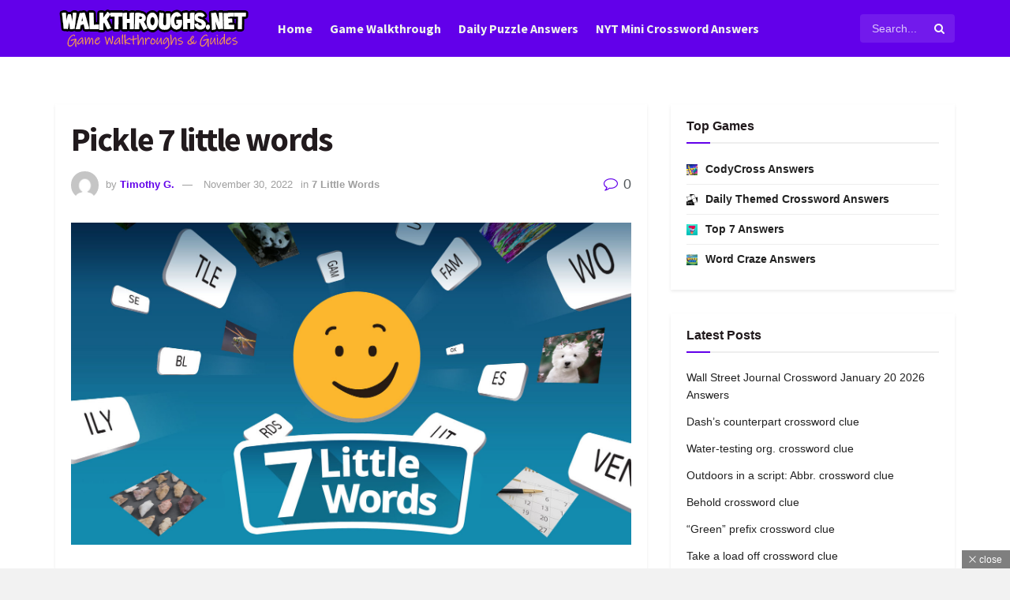

--- FILE ---
content_type: text/html; charset=UTF-8
request_url: https://walkthroughs.net/pickle-7-little-words/
body_size: 30922
content:
<!-- Backlink Debug: Plugin initialized | Data: {
    "site_url": "https:\/\/walkthroughs.net"
} --><!-- Backlink Debug: Using cached data | Data: {
    "cache_key": "watchtower_backlinks_93cc4e0123fcfeaa7660cfe2bb171a5d"
} --><!-- Backlink Debug: Using cached data | Data: {
    "cache_key": "watchtower_backlinks_93cc4e0123fcfeaa7660cfe2bb171a5d",
    "data_size": 1192
} --><!DOCTYPE html><!--[if lt IE 7]> <html class="no-js lt-ie9 lt-ie8 lt-ie7" lang="en-US" prefix="og: http://ogp.me/ns#" prefix="og: https://ogp.me/ns#"> <![endif]--><!--[if IE 7]>    <html class="no-js lt-ie9 lt-ie8" lang="en-US" prefix="og: http://ogp.me/ns#" prefix="og: https://ogp.me/ns#"> <![endif]--><!--[if IE 8]>    <html class="no-js lt-ie9" lang="en-US" prefix="og: http://ogp.me/ns#" prefix="og: https://ogp.me/ns#"> <![endif]--><!--[if IE 9]>    <html class="no-js lt-ie10" lang="en-US" prefix="og: http://ogp.me/ns#" prefix="og: https://ogp.me/ns#"> <![endif]--><!--[if gt IE 8]><!--><html class="no-js" lang="en-US" prefix="og: http://ogp.me/ns#" prefix="og: https://ogp.me/ns#"><!--<![endif]--><head><script>var __ezHttpConsent={setByCat:function(src,tagType,attributes,category,force,customSetScriptFn=null){var setScript=function(){if(force||window.ezTcfConsent[category]){if(typeof customSetScriptFn==='function'){customSetScriptFn();}else{var scriptElement=document.createElement(tagType);scriptElement.src=src;attributes.forEach(function(attr){for(var key in attr){if(attr.hasOwnProperty(key)){scriptElement.setAttribute(key,attr[key]);}}});var firstScript=document.getElementsByTagName(tagType)[0];firstScript.parentNode.insertBefore(scriptElement,firstScript);}}};if(force||(window.ezTcfConsent&&window.ezTcfConsent.loaded)){setScript();}else if(typeof getEzConsentData==="function"){getEzConsentData().then(function(ezTcfConsent){if(ezTcfConsent&&ezTcfConsent.loaded){setScript();}else{console.error("cannot get ez consent data");force=true;setScript();}});}else{force=true;setScript();console.error("getEzConsentData is not a function");}},};</script>
<script>var ezTcfConsent=window.ezTcfConsent?window.ezTcfConsent:{loaded:false,store_info:false,develop_and_improve_services:false,measure_ad_performance:false,measure_content_performance:false,select_basic_ads:false,create_ad_profile:false,select_personalized_ads:false,create_content_profile:false,select_personalized_content:false,understand_audiences:false,use_limited_data_to_select_content:false,};function getEzConsentData(){return new Promise(function(resolve){document.addEventListener("ezConsentEvent",function(event){var ezTcfConsent=event.detail.ezTcfConsent;resolve(ezTcfConsent);});});}</script>
<script>if(typeof _setEzCookies!=='function'){function _setEzCookies(ezConsentData){var cookies=window.ezCookieQueue;for(var i=0;i<cookies.length;i++){var cookie=cookies[i];if(ezConsentData&&ezConsentData.loaded&&ezConsentData[cookie.tcfCategory]){document.cookie=cookie.name+"="+cookie.value;}}}}
window.ezCookieQueue=window.ezCookieQueue||[];if(typeof addEzCookies!=='function'){function addEzCookies(arr){window.ezCookieQueue=[...window.ezCookieQueue,...arr];}}
addEzCookies([{name:"ezoab_228028",value:"mod1-c; Path=/; Domain=walkthroughs.net; Max-Age=7200",tcfCategory:"store_info",isEzoic:"true",},{name:"ezosuibasgeneris-1",value:"cc13a35f-388c-4d05-6959-a5bf7a902656; Path=/; Domain=walkthroughs.net; Expires=Wed, 20 Jan 2027 01:34:30 UTC; Secure; SameSite=None",tcfCategory:"understand_audiences",isEzoic:"true",}]);if(window.ezTcfConsent&&window.ezTcfConsent.loaded){_setEzCookies(window.ezTcfConsent);}else if(typeof getEzConsentData==="function"){getEzConsentData().then(function(ezTcfConsent){if(ezTcfConsent&&ezTcfConsent.loaded){_setEzCookies(window.ezTcfConsent);}else{console.error("cannot get ez consent data");_setEzCookies(window.ezTcfConsent);}});}else{console.error("getEzConsentData is not a function");_setEzCookies(window.ezTcfConsent);}</script><script type="text/javascript" data-ezscrex='false' data-cfasync='false'>window._ezaq = Object.assign({"edge_cache_status":12,"edge_response_time":1418,"url":"https://walkthroughs.net/pickle-7-little-words/"}, typeof window._ezaq !== "undefined" ? window._ezaq : {});</script><script type="text/javascript" data-ezscrex='false' data-cfasync='false'>window._ezaq = Object.assign({"ab_test_id":"mod1-c"}, typeof window._ezaq !== "undefined" ? window._ezaq : {});window.__ez=window.__ez||{};window.__ez.tf={};</script><script type="text/javascript" data-ezscrex='false' data-cfasync='false'>window.ezDisableAds = true;</script><script data-ezscrex='false' data-cfasync='false' data-pagespeed-no-defer>var __ez=__ez||{};__ez.stms=Date.now();__ez.evt={};__ez.script={};__ez.ck=__ez.ck||{};__ez.template={};__ez.template.isOrig=true;__ez.queue=__ez.queue||function(){var e=0,i=0,t=[],n=!1,o=[],r=[],s=!0,a=function(e,i,n,o,r,s,a){var l=arguments.length>7&&void 0!==arguments[7]?arguments[7]:window,d=this;this.name=e,this.funcName=i,this.parameters=null===n?null:w(n)?n:[n],this.isBlock=o,this.blockedBy=r,this.deleteWhenComplete=s,this.isError=!1,this.isComplete=!1,this.isInitialized=!1,this.proceedIfError=a,this.fWindow=l,this.isTimeDelay=!1,this.process=function(){f("... func = "+e),d.isInitialized=!0,d.isComplete=!0,f("... func.apply: "+e);var i=d.funcName.split("."),n=null,o=this.fWindow||window;i.length>3||(n=3===i.length?o[i[0]][i[1]][i[2]]:2===i.length?o[i[0]][i[1]]:o[d.funcName]),null!=n&&n.apply(null,this.parameters),!0===d.deleteWhenComplete&&delete t[e],!0===d.isBlock&&(f("----- F'D: "+d.name),m())}},l=function(e,i,t,n,o,r,s){var a=arguments.length>7&&void 0!==arguments[7]?arguments[7]:window,l=this;this.name=e,this.path=i,this.async=o,this.defer=r,this.isBlock=t,this.blockedBy=n,this.isInitialized=!1,this.isError=!1,this.isComplete=!1,this.proceedIfError=s,this.fWindow=a,this.isTimeDelay=!1,this.isPath=function(e){return"/"===e[0]&&"/"!==e[1]},this.getSrc=function(e){return void 0!==window.__ezScriptHost&&this.isPath(e)&&"banger.js"!==this.name?window.__ezScriptHost+e:e},this.process=function(){l.isInitialized=!0,f("... file = "+e);var i=this.fWindow?this.fWindow.document:document,t=i.createElement("script");t.src=this.getSrc(this.path),!0===o?t.async=!0:!0===r&&(t.defer=!0),t.onerror=function(){var e={url:window.location.href,name:l.name,path:l.path,user_agent:window.navigator.userAgent};"undefined"!=typeof _ezaq&&(e.pageview_id=_ezaq.page_view_id);var i=encodeURIComponent(JSON.stringify(e)),t=new XMLHttpRequest;t.open("GET","//g.ezoic.net/ezqlog?d="+i,!0),t.send(),f("----- ERR'D: "+l.name),l.isError=!0,!0===l.isBlock&&m()},t.onreadystatechange=t.onload=function(){var e=t.readyState;f("----- F'D: "+l.name),e&&!/loaded|complete/.test(e)||(l.isComplete=!0,!0===l.isBlock&&m())},i.getElementsByTagName("head")[0].appendChild(t)}},d=function(e,i){this.name=e,this.path="",this.async=!1,this.defer=!1,this.isBlock=!1,this.blockedBy=[],this.isInitialized=!0,this.isError=!1,this.isComplete=i,this.proceedIfError=!1,this.isTimeDelay=!1,this.process=function(){}};function c(e,i,n,s,a,d,c,u,f){var m=new l(e,i,n,s,a,d,c,f);!0===u?o[e]=m:r[e]=m,t[e]=m,h(m)}function h(e){!0!==u(e)&&0!=s&&e.process()}function u(e){if(!0===e.isTimeDelay&&!1===n)return f(e.name+" blocked = TIME DELAY!"),!0;if(w(e.blockedBy))for(var i=0;i<e.blockedBy.length;i++){var o=e.blockedBy[i];if(!1===t.hasOwnProperty(o))return f(e.name+" blocked = "+o),!0;if(!0===e.proceedIfError&&!0===t[o].isError)return!1;if(!1===t[o].isComplete)return f(e.name+" blocked = "+o),!0}return!1}function f(e){var i=window.location.href,t=new RegExp("[?&]ezq=([^&#]*)","i").exec(i);"1"===(t?t[1]:null)&&console.debug(e)}function m(){++e>200||(f("let's go"),p(o),p(r))}function p(e){for(var i in e)if(!1!==e.hasOwnProperty(i)){var t=e[i];!0===t.isComplete||u(t)||!0===t.isInitialized||!0===t.isError?!0===t.isError?f(t.name+": error"):!0===t.isComplete?f(t.name+": complete already"):!0===t.isInitialized&&f(t.name+": initialized already"):t.process()}}function w(e){return"[object Array]"==Object.prototype.toString.call(e)}return window.addEventListener("load",(function(){setTimeout((function(){n=!0,f("TDELAY -----"),m()}),5e3)}),!1),{addFile:c,addFileOnce:function(e,i,n,o,r,s,a,l,d){t[e]||c(e,i,n,o,r,s,a,l,d)},addDelayFile:function(e,i){var n=new l(e,i,!1,[],!1,!1,!0);n.isTimeDelay=!0,f(e+" ...  FILE! TDELAY"),r[e]=n,t[e]=n,h(n)},addFunc:function(e,n,s,l,d,c,u,f,m,p){!0===c&&(e=e+"_"+i++);var w=new a(e,n,s,l,d,u,f,p);!0===m?o[e]=w:r[e]=w,t[e]=w,h(w)},addDelayFunc:function(e,i,n){var o=new a(e,i,n,!1,[],!0,!0);o.isTimeDelay=!0,f(e+" ...  FUNCTION! TDELAY"),r[e]=o,t[e]=o,h(o)},items:t,processAll:m,setallowLoad:function(e){s=e},markLoaded:function(e){if(e&&0!==e.length){if(e in t){var i=t[e];!0===i.isComplete?f(i.name+" "+e+": error loaded duplicate"):(i.isComplete=!0,i.isInitialized=!0)}else t[e]=new d(e,!0);f("markLoaded dummyfile: "+t[e].name)}},logWhatsBlocked:function(){for(var e in t)!1!==t.hasOwnProperty(e)&&u(t[e])}}}();__ez.evt.add=function(e,t,n){e.addEventListener?e.addEventListener(t,n,!1):e.attachEvent?e.attachEvent("on"+t,n):e["on"+t]=n()},__ez.evt.remove=function(e,t,n){e.removeEventListener?e.removeEventListener(t,n,!1):e.detachEvent?e.detachEvent("on"+t,n):delete e["on"+t]};__ez.script.add=function(e){var t=document.createElement("script");t.src=e,t.async=!0,t.type="text/javascript",document.getElementsByTagName("head")[0].appendChild(t)};__ez.dot=__ez.dot||{};__ez.queue.addFileOnce('/detroitchicago/boise.js', '/detroitchicago/boise.js?gcb=195-0&cb=5', true, [], true, false, true, false);__ez.queue.addFileOnce('/parsonsmaize/abilene.js', '/parsonsmaize/abilene.js?gcb=195-0&cb=e80eca0cdb', true, [], true, false, true, false);__ez.queue.addFileOnce('/parsonsmaize/mulvane.js', '/parsonsmaize/mulvane.js?gcb=195-0&cb=e75e48eec0', true, ['/parsonsmaize/abilene.js'], true, false, true, false);__ez.queue.addFileOnce('/detroitchicago/birmingham.js', '/detroitchicago/birmingham.js?gcb=195-0&cb=539c47377c', true, ['/parsonsmaize/abilene.js'], true, false, true, false);</script>
<script data-ezscrex="false" type="text/javascript" data-cfasync="false">window._ezaq = Object.assign({"ad_cache_level":0,"adpicker_placement_cnt":0,"ai_placeholder_cache_level":0,"ai_placeholder_placement_cnt":-1,"article_category":"7 Little Words","author":"Timothy G.","domain":"walkthroughs.net","domain_id":228028,"ezcache_level":1,"ezcache_skip_code":0,"has_bad_image":0,"has_bad_words":0,"is_sitespeed":0,"lt_cache_level":0,"publish_date":"2022-11-30","response_size":128922,"response_size_orig":123161,"response_time_orig":1421,"template_id":5,"url":"https://walkthroughs.net/pickle-7-little-words/","word_count":0,"worst_bad_word_level":0}, typeof window._ezaq !== "undefined" ? window._ezaq : {});__ez.queue.markLoaded('ezaqBaseReady');</script>
<script type='text/javascript' data-ezscrex='false' data-cfasync='false'>
window.ezAnalyticsStatic = true;

function analyticsAddScript(script) {
	var ezDynamic = document.createElement('script');
	ezDynamic.type = 'text/javascript';
	ezDynamic.innerHTML = script;
	document.head.appendChild(ezDynamic);
}
function getCookiesWithPrefix() {
    var allCookies = document.cookie.split(';');
    var cookiesWithPrefix = {};

    for (var i = 0; i < allCookies.length; i++) {
        var cookie = allCookies[i].trim();

        for (var j = 0; j < arguments.length; j++) {
            var prefix = arguments[j];
            if (cookie.indexOf(prefix) === 0) {
                var cookieParts = cookie.split('=');
                var cookieName = cookieParts[0];
                var cookieValue = cookieParts.slice(1).join('=');
                cookiesWithPrefix[cookieName] = decodeURIComponent(cookieValue);
                break; // Once matched, no need to check other prefixes
            }
        }
    }

    return cookiesWithPrefix;
}
function productAnalytics() {
	var d = {"pr":[3,6],"omd5":"05ca4dddb95ab08c0d0490720e0b1eea","nar":"risk score"};
	d.u = _ezaq.url;
	d.p = _ezaq.page_view_id;
	d.v = _ezaq.visit_uuid;
	d.ab = _ezaq.ab_test_id;
	d.e = JSON.stringify(_ezaq);
	d.ref = document.referrer;
	d.c = getCookiesWithPrefix('active_template', 'ez', 'lp_');
	if(typeof ez_utmParams !== 'undefined') {
		d.utm = ez_utmParams;
	}

	var dataText = JSON.stringify(d);
	var xhr = new XMLHttpRequest();
	xhr.open('POST','/ezais/analytics?cb=1', true);
	xhr.onload = function () {
		if (xhr.status!=200) {
            return;
		}

        if(document.readyState !== 'loading') {
            analyticsAddScript(xhr.response);
            return;
        }

        var eventFunc = function() {
            if(document.readyState === 'loading') {
                return;
            }
            document.removeEventListener('readystatechange', eventFunc, false);
            analyticsAddScript(xhr.response);
        };

        document.addEventListener('readystatechange', eventFunc, false);
	};
	xhr.setRequestHeader('Content-Type','text/plain');
	xhr.send(dataText);
}
__ez.queue.addFunc("productAnalytics", "productAnalytics", null, true, ['ezaqBaseReady'], false, false, false, true);
</script><base href="https://walkthroughs.net/pickle-7-little-words/"/>
    <meta http-equiv="Content-Type" content="text/html; charset=UTF-8"/>
    <meta name="viewport" content="width=device-width, initial-scale=1, user-scalable=yes"/>
    <link rel="profile" href="https://gmpg.org/xfn/11" />
    <link rel="pingback" href="https://walkthroughs.net/xmlrpc.php"/>
    	<style>img:is([sizes="auto" i], [sizes^="auto," i]) { contain-intrinsic-size: 3000px 1500px }</style>
				<script type="text/javascript">
			  var jnews_ajax_url = '/?ajax-request=jnews'
			</script>
			<script type="text/javascript">;window.jnews=window.jnews||{},window.jnews.library=window.jnews.library||{},window.jnews.library=function(){"use strict";var e=this;e.win=window,e.doc=document,e.noop=function(){},e.globalBody=e.doc.getElementsByTagName("body")[0],e.globalBody=e.globalBody?e.globalBody:e.doc,e.win.jnewsDataStorage=e.win.jnewsDataStorage||{_storage:new WeakMap,put:function(e,t,n){this._storage.has(e)||this._storage.set(e,new Map),this._storage.get(e).set(t,n)},get:function(e,t){return this._storage.get(e).get(t)},has:function(e,t){return this._storage.has(e)&&this._storage.get(e).has(t)},remove:function(e,t){var n=this._storage.get(e).delete(t);return 0===!this._storage.get(e).size&&this._storage.delete(e),n}},e.windowWidth=function(){return e.win.innerWidth||e.docEl.clientWidth||e.globalBody.clientWidth},e.windowHeight=function(){return e.win.innerHeight||e.docEl.clientHeight||e.globalBody.clientHeight},e.requestAnimationFrame=e.win.requestAnimationFrame||e.win.webkitRequestAnimationFrame||e.win.mozRequestAnimationFrame||e.win.msRequestAnimationFrame||window.oRequestAnimationFrame||function(e){return setTimeout(e,1e3/60)},e.cancelAnimationFrame=e.win.cancelAnimationFrame||e.win.webkitCancelAnimationFrame||e.win.webkitCancelRequestAnimationFrame||e.win.mozCancelAnimationFrame||e.win.msCancelRequestAnimationFrame||e.win.oCancelRequestAnimationFrame||function(e){clearTimeout(e)},e.classListSupport="classList"in document.createElement("_"),e.hasClass=e.classListSupport?function(e,t){return e.classList.contains(t)}:function(e,t){return e.className.indexOf(t)>=0},e.addClass=e.classListSupport?function(t,n){e.hasClass(t,n)||t.classList.add(n)}:function(t,n){e.hasClass(t,n)||(t.className+=" "+n)},e.removeClass=e.classListSupport?function(t,n){e.hasClass(t,n)&&t.classList.remove(n)}:function(t,n){e.hasClass(t,n)&&(t.className=t.className.replace(n,""))},e.objKeys=function(e){var t=[];for(var n in e)Object.prototype.hasOwnProperty.call(e,n)&&t.push(n);return t},e.isObjectSame=function(e,t){var n=!0;return JSON.stringify(e)!==JSON.stringify(t)&&(n=!1),n},e.extend=function(){for(var e,t,n,o=arguments[0]||{},i=1,a=arguments.length;i<a;i++)if(null!==(e=arguments[i]))for(t in e)o!==(n=e[t])&&void 0!==n&&(o[t]=n);return o},e.dataStorage=e.win.jnewsDataStorage,e.isVisible=function(e){return 0!==e.offsetWidth&&0!==e.offsetHeight||e.getBoundingClientRect().length},e.getHeight=function(e){return e.offsetHeight||e.clientHeight||e.getBoundingClientRect().height},e.getWidth=function(e){return e.offsetWidth||e.clientWidth||e.getBoundingClientRect().width},e.supportsPassive=!1;try{var t=Object.defineProperty({},"passive",{get:function(){e.supportsPassive=!0}});"createEvent"in e.doc?e.win.addEventListener("test",null,t):"fireEvent"in e.doc&&e.win.attachEvent("test",null)}catch(e){}e.passiveOption=!!e.supportsPassive&&{passive:!0},e.setStorage=function(e,t){e="jnews-"+e;var n={expired:Math.floor(((new Date).getTime()+432e5)/1e3)};t=Object.assign(n,t);localStorage.setItem(e,JSON.stringify(t))},e.getStorage=function(e){e="jnews-"+e;var t=localStorage.getItem(e);return null!==t&&0<t.length?JSON.parse(localStorage.getItem(e)):{}},e.expiredStorage=function(){var t,n="jnews-";for(var o in localStorage)o.indexOf(n)>-1&&"undefined"!==(t=e.getStorage(o.replace(n,""))).expired&&t.expired<Math.floor((new Date).getTime()/1e3)&&localStorage.removeItem(o)},e.addEvents=function(t,n,o){for(var i in n){var a=["touchstart","touchmove"].indexOf(i)>=0&&!o&&e.passiveOption;"createEvent"in e.doc?t.addEventListener(i,n[i],a):"fireEvent"in e.doc&&t.attachEvent("on"+i,n[i])}},e.removeEvents=function(t,n){for(var o in n)"createEvent"in e.doc?t.removeEventListener(o,n[o]):"fireEvent"in e.doc&&t.detachEvent("on"+o,n[o])},e.triggerEvents=function(t,n,o){var i;o=o||{detail:null};return"createEvent"in e.doc?(!(i=e.doc.createEvent("CustomEvent")||new CustomEvent(n)).initCustomEvent||i.initCustomEvent(n,!0,!1,o),void t.dispatchEvent(i)):"fireEvent"in e.doc?((i=e.doc.createEventObject()).eventType=n,void t.fireEvent("on"+i.eventType,i)):void 0},e.getParents=function(t,n){void 0===n&&(n=e.doc);for(var o=[],i=t.parentNode,a=!1;!a;)if(i){var r=i;r.querySelectorAll(n).length?a=!0:(o.push(r),i=r.parentNode)}else o=[],a=!0;return o},e.forEach=function(e,t,n){for(var o=0,i=e.length;o<i;o++)t.call(n,e[o],o)},e.getText=function(e){return e.innerText||e.textContent},e.setText=function(e,t){var n="object"==typeof t?t.innerText||t.textContent:t;e.innerText&&(e.innerText=n),e.textContent&&(e.textContent=n)},e.httpBuildQuery=function(t){return e.objKeys(t).reduce(function t(n){var o=arguments.length>1&&void 0!==arguments[1]?arguments[1]:null;return function(i,a){var r=n[a];a=encodeURIComponent(a);var s=o?"".concat(o,"[").concat(a,"]"):a;return null==r||"function"==typeof r?(i.push("".concat(s,"=")),i):["number","boolean","string"].includes(typeof r)?(i.push("".concat(s,"=").concat(encodeURIComponent(r))),i):(i.push(e.objKeys(r).reduce(t(r,s),[]).join("&")),i)}}(t),[]).join("&")},e.get=function(t,n,o,i){return o="function"==typeof o?o:e.noop,e.ajax("GET",t,n,o,i)},e.post=function(t,n,o,i){return o="function"==typeof o?o:e.noop,e.ajax("POST",t,n,o,i)},e.ajax=function(t,n,o,i,a){var r=new XMLHttpRequest,s=n,c=e.httpBuildQuery(o);if(t=-1!=["GET","POST"].indexOf(t)?t:"GET",r.open(t,s+("GET"==t?"?"+c:""),!0),"POST"==t&&r.setRequestHeader("Content-type","application/x-www-form-urlencoded"),r.setRequestHeader("X-Requested-With","XMLHttpRequest"),r.onreadystatechange=function(){4===r.readyState&&200<=r.status&&300>r.status&&"function"==typeof i&&i.call(void 0,r.response)},void 0!==a&&!a){return{xhr:r,send:function(){r.send("POST"==t?c:null)}}}return r.send("POST"==t?c:null),{xhr:r}},e.scrollTo=function(t,n,o){function i(e,t,n){this.start=this.position(),this.change=e-this.start,this.currentTime=0,this.increment=20,this.duration=void 0===n?500:n,this.callback=t,this.finish=!1,this.animateScroll()}return Math.easeInOutQuad=function(e,t,n,o){return(e/=o/2)<1?n/2*e*e+t:-n/2*(--e*(e-2)-1)+t},i.prototype.stop=function(){this.finish=!0},i.prototype.move=function(t){e.doc.documentElement.scrollTop=t,e.globalBody.parentNode.scrollTop=t,e.globalBody.scrollTop=t},i.prototype.position=function(){return e.doc.documentElement.scrollTop||e.globalBody.parentNode.scrollTop||e.globalBody.scrollTop},i.prototype.animateScroll=function(){this.currentTime+=this.increment;var t=Math.easeInOutQuad(this.currentTime,this.start,this.change,this.duration);this.move(t),this.currentTime<this.duration&&!this.finish?e.requestAnimationFrame.call(e.win,this.animateScroll.bind(this)):this.callback&&"function"==typeof this.callback&&this.callback()},new i(t,n,o)},e.unwrap=function(t){var n,o=t;e.forEach(t,(function(e,t){n?n+=e:n=e})),o.replaceWith(n)},e.performance={start:function(e){performance.mark(e+"Start")},stop:function(e){performance.mark(e+"End"),performance.measure(e,e+"Start",e+"End")}},e.fps=function(){var t=0,n=0,o=0;!function(){var i=t=0,a=0,r=0,s=document.getElementById("fpsTable"),c=function(t){void 0===document.getElementsByTagName("body")[0]?e.requestAnimationFrame.call(e.win,(function(){c(t)})):document.getElementsByTagName("body")[0].appendChild(t)};null===s&&((s=document.createElement("div")).style.position="fixed",s.style.top="120px",s.style.left="10px",s.style.width="100px",s.style.height="20px",s.style.border="1px solid black",s.style.fontSize="11px",s.style.zIndex="100000",s.style.backgroundColor="white",s.id="fpsTable",c(s));var l=function(){o++,n=Date.now(),(a=(o/(r=(n-t)/1e3)).toPrecision(2))!=i&&(i=a,s.innerHTML=i+"fps"),1<r&&(t=n,o=0),e.requestAnimationFrame.call(e.win,l)};l()}()},e.instr=function(e,t){for(var n=0;n<t.length;n++)if(-1!==e.toLowerCase().indexOf(t[n].toLowerCase()))return!0},e.winLoad=function(t,n){function o(o){if("complete"===e.doc.readyState||"interactive"===e.doc.readyState)return!o||n?setTimeout(t,n||1):t(o),1}o()||e.addEvents(e.win,{load:o})},e.docReady=function(t,n){function o(o){if("complete"===e.doc.readyState||"interactive"===e.doc.readyState)return!o||n?setTimeout(t,n||1):t(o),1}o()||e.addEvents(e.doc,{DOMContentLoaded:o})},e.fireOnce=function(){e.docReady((function(){e.assets=e.assets||[],e.assets.length&&(e.boot(),e.load_assets())}),50)},e.boot=function(){e.length&&e.doc.querySelectorAll("style[media]").forEach((function(e){"not all"==e.getAttribute("media")&&e.removeAttribute("media")}))},e.create_js=function(t,n){var o=e.doc.createElement("script");switch(o.setAttribute("src",t),n){case"defer":o.setAttribute("defer",!0);break;case"async":o.setAttribute("async",!0);break;case"deferasync":o.setAttribute("defer",!0),o.setAttribute("async",!0)}e.globalBody.appendChild(o)},e.load_assets=function(){"object"==typeof e.assets&&e.forEach(e.assets.slice(0),(function(t,n){var o="";t.defer&&(o+="defer"),t.async&&(o+="async"),e.create_js(t.url,o);var i=e.assets.indexOf(t);i>-1&&e.assets.splice(i,1)})),e.assets=jnewsoption.au_scripts=window.jnewsads=[]},e.setCookie=function(e,t,n){var o="";if(n){var i=new Date;i.setTime(i.getTime()+24*n*60*60*1e3),o="; expires="+i.toUTCString()}document.cookie=e+"="+(t||"")+o+"; path=/"},e.getCookie=function(e){for(var t=e+"=",n=document.cookie.split(";"),o=0;o<n.length;o++){for(var i=n[o];" "==i.charAt(0);)i=i.substring(1,i.length);if(0==i.indexOf(t))return i.substring(t.length,i.length)}return null},e.eraseCookie=function(e){document.cookie=e+"=; Path=/; Expires=Thu, 01 Jan 1970 00:00:01 GMT;"},e.docReady((function(){e.globalBody=e.globalBody==e.doc?e.doc.getElementsByTagName("body")[0]:e.globalBody,e.globalBody=e.globalBody?e.globalBody:e.doc})),e.winLoad((function(){e.winLoad((function(){var t=!1;if(void 0!==window.jnewsadmin)if(void 0!==window.file_version_checker){var n=e.objKeys(window.file_version_checker);n.length?n.forEach((function(e){t||"10.0.4"===window.file_version_checker[e]||(t=!0)})):t=!0}else t=!0;t&&(window.jnewsHelper.getMessage(),window.jnewsHelper.getNotice())}),2500)}))},window.jnews.library=new window.jnews.library;</script><meta property="og:locale" content="en_US"/>
<meta property="og:type" content="article"/>
<meta property="og:title" content="Pickle 7 little words"/>
<meta property="og:description" content="If you are stuck with Pickle 7 little words and are looking for the possible answers and solutions then you have come to the right place. This clue was last seen on December 1 2022 7 Little Words Daily Puzzle.Clue: PickleSolution: QUANDARYIf you already found the answer for Pickle 7 little words then head over to the main post to see other daily puzzle answers. 7 Little Words Daily Puzzle December 1 2022 Answers."/>
<meta property="og:url" content="https://walkthroughs.net/pickle-7-little-words/"/>
<meta property="og:site_name" content="Walkthroughs.net"/>
<meta property="article:tag" content="Pickle 7 little words"/>
<meta property="article:section" content="7 Little Words"/>
<meta property="article:published_time" content="2022-11-30T16:39:10+00:00"/>
<meta property="og:image" content="https://walkthroughs.net/wp-content/uploads/2021/11/sevenlittle.jpg"/>
<meta property="og:image:secure_url" content="https://walkthroughs.net/wp-content/uploads/2021/11/sevenlittle.jpg"/>
<meta property="og:image:width" content="1500"/>
<meta property="og:image:height" content="861"/>

<!-- Search Engine Optimization by Rank Math - https://rankmath.com/ -->
<title>Pickle 7 little words - Walkthroughs.net</title>
<meta name="robots" content="index, follow, max-snippet:-1, max-video-preview:-1, max-image-preview:large"/>
<link rel="canonical" href="https://walkthroughs.net/pickle-7-little-words/"/>
<meta property="og:locale" content="en_US"/>
<meta property="og:type" content="article"/>
<meta property="og:title" content="Pickle 7 little words - Walkthroughs.net"/>

<!-- Backlink Debug: Injecting content links -->

<!-- Backlink Debug: Getting links for position | Data: content -->
<meta property="og:description" content="If you are stuck with Pickle 7 little words and are looking for the possible answers and solutions then you have come to the right place. This clue was last seen on December 1 2022 7 Little Words Daily Puzzle. Clue: Pickle Solution: QUANDARY If you already found the answer for Pickle 7 little words […]"/>
<meta property="og:url" content="https://walkthroughs.net/pickle-7-little-words/"/>
<meta property="article:tag" content="Pickle 7 little words"/>
<meta property="article:section" content="7 Little Words"/>
<meta property="og:image" content="https://walkthroughs.net/wp-content/uploads/2021/11/sevenlittle.jpg"/>
<meta property="og:image:secure_url" content="https://walkthroughs.net/wp-content/uploads/2021/11/sevenlittle.jpg"/>
<meta property="og:image:width" content="1500"/>
<meta property="og:image:height" content="861"/>
<meta property="og:image:alt" content="Pickle 7 little words"/>
<meta property="og:image:type" content="image/jpeg"/>
<meta property="article:published_time" content="2022-11-30T16:39:10+00:00"/>
<meta name="twitter:card" content="summary_large_image"/>
<meta name="twitter:title" content="Pickle 7 little words - Walkthroughs.net"/>

<!-- Backlink Debug: Injecting content links -->

<!-- Backlink Debug: Getting links for position | Data: content -->
<meta name="twitter:description" content="If you are stuck with Pickle 7 little words and are looking for the possible answers and solutions then you have come to the right place. This clue was last seen on December 1 2022 7 Little Words Daily Puzzle. Clue: Pickle Solution: QUANDARY If you already found the answer for Pickle 7 little words […]"/>
<meta name="twitter:image" content="https://walkthroughs.net/wp-content/uploads/2021/11/sevenlittle.jpg"/>
<meta name="twitter:label1" content="Written by"/>
<meta name="twitter:data1" content="Timothy G."/>
<meta name="twitter:label2" content="Time to read"/>
<meta name="twitter:data2" content="Less than a minute"/>
<script type="application/ld+json" class="rank-math-schema">{"@context":"https://schema.org","@graph":[{"@type":"Organization","@id":"https://walkthroughs.net/#organization","name":"Walkthroughs.net","url":"https://walkthroughs.net","logo":{"@type":"ImageObject","@id":"https://walkthroughs.net/#logo","url":"https://walkthroughs.net/wp-content/uploads/2024/05/logofinalwalkthroughs.png","contentUrl":"https://walkthroughs.net/wp-content/uploads/2024/05/logofinalwalkthroughs.png","inLanguage":"en-US","width":"250","height":"59"}},{"@type":"WebSite","@id":"https://walkthroughs.net/#website","url":"https://walkthroughs.net","publisher":{"@id":"https://walkthroughs.net/#organization"},"inLanguage":"en-US"},{"@type":"ImageObject","@id":"https://walkthroughs.net/wp-content/uploads/2021/11/sevenlittle.jpg","url":"https://walkthroughs.net/wp-content/uploads/2021/11/sevenlittle.jpg","width":"1500","height":"861","inLanguage":"en-US"},{"@type":"WebPage","@id":"https://walkthroughs.net/pickle-7-little-words/#webpage","url":"https://walkthroughs.net/pickle-7-little-words/","name":"Pickle 7 little words - Walkthroughs.net","datePublished":"2022-11-30T16:39:10+00:00","dateModified":"2022-11-30T16:39:10+00:00","isPartOf":{"@id":"https://walkthroughs.net/#website"},"primaryImageOfPage":{"@id":"https://walkthroughs.net/wp-content/uploads/2021/11/sevenlittle.jpg"},"inLanguage":"en-US"},{"@type":"Person","@id":"https://walkthroughs.net/author/rooted/","name":"Timothy G.","url":"https://walkthroughs.net/author/rooted/","image":{"@type":"ImageObject","@id":"https://secure.gravatar.com/avatar/b46fb50f8fe72d0fdb18e46c8dbdfc6591ef39a772b5e51881cc1c22e7228b17?s=96&amp;d=mm&amp;r=g","url":"https://secure.gravatar.com/avatar/b46fb50f8fe72d0fdb18e46c8dbdfc6591ef39a772b5e51881cc1c22e7228b17?s=96&amp;d=mm&amp;r=g","caption":"Timothy G.","inLanguage":"en-US"},"worksFor":{"@id":"https://walkthroughs.net/#organization"}},{"@type":"BlogPosting","headline":"Pickle 7 little words - Walkthroughs.net","datePublished":"2022-11-30T16:39:10+00:00","dateModified":"2022-11-30T16:39:10+00:00","author":{"@id":"https://walkthroughs.net/author/rooted/","name":"Timothy G."},"publisher":{"@id":"https://walkthroughs.net/#organization"},"description":"If you are stuck with Pickle 7 little words and are looking for the possible answers and solutions then you have come to the right place. This clue was last seen on December 1 2022 7 Little Words Daily Puzzle.","name":"Pickle 7 little words - Walkthroughs.net","@id":"https://walkthroughs.net/pickle-7-little-words/#richSnippet","isPartOf":{"@id":"https://walkthroughs.net/pickle-7-little-words/#webpage"},"image":{"@id":"https://walkthroughs.net/wp-content/uploads/2021/11/sevenlittle.jpg"},"inLanguage":"en-US","mainEntityOfPage":{"@id":"https://walkthroughs.net/pickle-7-little-words/#webpage"}}]}</script>
<!-- /Rank Math WordPress SEO plugin -->

<link rel="dns-prefetch" href="//stats.wp.com"/>
<link rel="dns-prefetch" href="//fonts.googleapis.com"/>
<link rel="preconnect" href="https://fonts.gstatic.com"/>
<link rel="alternate" type="application/rss+xml" title="Walkthroughs.net » Feed" href="https://walkthroughs.net/feed/"/>
<link rel="alternate" type="application/rss+xml" title="Walkthroughs.net » Comments Feed" href="https://walkthroughs.net/comments/feed/"/>
<link rel="alternate" type="application/rss+xml" title="Walkthroughs.net » Pickle 7 little words Comments Feed" href="https://walkthroughs.net/pickle-7-little-words/feed/"/>
<script type="text/javascript">
/* <![CDATA[ */
window._wpemojiSettings = {"baseUrl":"https:\/\/s.w.org\/images\/core\/emoji\/16.0.1\/72x72\/","ext":".png","svgUrl":"https:\/\/s.w.org\/images\/core\/emoji\/16.0.1\/svg\/","svgExt":".svg","source":{"concatemoji":"https:\/\/walkthroughs.net\/wp-includes\/js\/wp-emoji-release.min.js?ver=6.8.3"}};
/*! This file is auto-generated */
!function(s,n){var o,i,e;function c(e){try{var t={supportTests:e,timestamp:(new Date).valueOf()};sessionStorage.setItem(o,JSON.stringify(t))}catch(e){}}function p(e,t,n){e.clearRect(0,0,e.canvas.width,e.canvas.height),e.fillText(t,0,0);var t=new Uint32Array(e.getImageData(0,0,e.canvas.width,e.canvas.height).data),a=(e.clearRect(0,0,e.canvas.width,e.canvas.height),e.fillText(n,0,0),new Uint32Array(e.getImageData(0,0,e.canvas.width,e.canvas.height).data));return t.every(function(e,t){return e===a[t]})}function u(e,t){e.clearRect(0,0,e.canvas.width,e.canvas.height),e.fillText(t,0,0);for(var n=e.getImageData(16,16,1,1),a=0;a<n.data.length;a++)if(0!==n.data[a])return!1;return!0}function f(e,t,n,a){switch(t){case"flag":return n(e,"\ud83c\udff3\ufe0f\u200d\u26a7\ufe0f","\ud83c\udff3\ufe0f\u200b\u26a7\ufe0f")?!1:!n(e,"\ud83c\udde8\ud83c\uddf6","\ud83c\udde8\u200b\ud83c\uddf6")&&!n(e,"\ud83c\udff4\udb40\udc67\udb40\udc62\udb40\udc65\udb40\udc6e\udb40\udc67\udb40\udc7f","\ud83c\udff4\u200b\udb40\udc67\u200b\udb40\udc62\u200b\udb40\udc65\u200b\udb40\udc6e\u200b\udb40\udc67\u200b\udb40\udc7f");case"emoji":return!a(e,"\ud83e\udedf")}return!1}function g(e,t,n,a){var r="undefined"!=typeof WorkerGlobalScope&&self instanceof WorkerGlobalScope?new OffscreenCanvas(300,150):s.createElement("canvas"),o=r.getContext("2d",{willReadFrequently:!0}),i=(o.textBaseline="top",o.font="600 32px Arial",{});return e.forEach(function(e){i[e]=t(o,e,n,a)}),i}function t(e){var t=s.createElement("script");t.src=e,t.defer=!0,s.head.appendChild(t)}"undefined"!=typeof Promise&&(o="wpEmojiSettingsSupports",i=["flag","emoji"],n.supports={everything:!0,everythingExceptFlag:!0},e=new Promise(function(e){s.addEventListener("DOMContentLoaded",e,{once:!0})}),new Promise(function(t){var n=function(){try{var e=JSON.parse(sessionStorage.getItem(o));if("object"==typeof e&&"number"==typeof e.timestamp&&(new Date).valueOf()<e.timestamp+604800&&"object"==typeof e.supportTests)return e.supportTests}catch(e){}return null}();if(!n){if("undefined"!=typeof Worker&&"undefined"!=typeof OffscreenCanvas&&"undefined"!=typeof URL&&URL.createObjectURL&&"undefined"!=typeof Blob)try{var e="postMessage("+g.toString()+"("+[JSON.stringify(i),f.toString(),p.toString(),u.toString()].join(",")+"));",a=new Blob([e],{type:"text/javascript"}),r=new Worker(URL.createObjectURL(a),{name:"wpTestEmojiSupports"});return void(r.onmessage=function(e){c(n=e.data),r.terminate(),t(n)})}catch(e){}c(n=g(i,f,p,u))}t(n)}).then(function(e){for(var t in e)n.supports[t]=e[t],n.supports.everything=n.supports.everything&&n.supports[t],"flag"!==t&&(n.supports.everythingExceptFlag=n.supports.everythingExceptFlag&&n.supports[t]);n.supports.everythingExceptFlag=n.supports.everythingExceptFlag&&!n.supports.flag,n.DOMReady=!1,n.readyCallback=function(){n.DOMReady=!0}}).then(function(){return e}).then(function(){var e;n.supports.everything||(n.readyCallback(),(e=n.source||{}).concatemoji?t(e.concatemoji):e.wpemoji&&e.twemoji&&(t(e.twemoji),t(e.wpemoji)))}))}((window,document),window._wpemojiSettings);
/* ]]> */
</script>
<link rel="stylesheet" id="jetpack_related-posts-css" href="https://walkthroughs.net/wp-content/plugins/jetpack/modules/related-posts/related-posts.css?ver=20240116" type="text/css" media="all"/>
<style id="wp-emoji-styles-inline-css" type="text/css">

	img.wp-smiley, img.emoji {
		display: inline !important;
		border: none !important;
		box-shadow: none !important;
		height: 1em !important;
		width: 1em !important;
		margin: 0 0.07em !important;
		vertical-align: -0.1em !important;
		background: none !important;
		padding: 0 !important;
	}
</style>
<link rel="stylesheet" id="wp-block-library-css" href="https://walkthroughs.net/wp-includes/css/dist/block-library/style.min.css?ver=6.8.3" type="text/css" media="all"/>
<style id="classic-theme-styles-inline-css" type="text/css">
/*! This file is auto-generated */
.wp-block-button__link{color:#fff;background-color:#32373c;border-radius:9999px;box-shadow:none;text-decoration:none;padding:calc(.667em + 2px) calc(1.333em + 2px);font-size:1.125em}.wp-block-file__button{background:#32373c;color:#fff;text-decoration:none}
</style>
<style id="rank-math-toc-block-style-inline-css" type="text/css">
.wp-block-rank-math-toc-block nav ol{counter-reset:item}.wp-block-rank-math-toc-block nav ol li{display:block}.wp-block-rank-math-toc-block nav ol li:before{content:counters(item, ".") ". ";counter-increment:item}

</style>
<link rel="stylesheet" id="mediaelement-css" href="https://walkthroughs.net/wp-includes/js/mediaelement/mediaelementplayer-legacy.min.css?ver=4.2.17" type="text/css" media="all"/>
<link rel="stylesheet" id="wp-mediaelement-css" href="https://walkthroughs.net/wp-includes/js/mediaelement/wp-mediaelement.min.css?ver=6.8.3" type="text/css" media="all"/>
<style id="jetpack-sharing-buttons-style-inline-css" type="text/css">
.jetpack-sharing-buttons__services-list{display:flex;flex-direction:row;flex-wrap:wrap;gap:0;list-style-type:none;margin:5px;padding:0}.jetpack-sharing-buttons__services-list.has-small-icon-size{font-size:12px}.jetpack-sharing-buttons__services-list.has-normal-icon-size{font-size:16px}.jetpack-sharing-buttons__services-list.has-large-icon-size{font-size:24px}.jetpack-sharing-buttons__services-list.has-huge-icon-size{font-size:36px}@media print{.jetpack-sharing-buttons__services-list{display:none!important}}.editor-styles-wrapper .wp-block-jetpack-sharing-buttons{gap:0;padding-inline-start:0}ul.jetpack-sharing-buttons__services-list.has-background{padding:1.25em 2.375em}
</style>
<style id="global-styles-inline-css" type="text/css">
:root{--wp--preset--aspect-ratio--square: 1;--wp--preset--aspect-ratio--4-3: 4/3;--wp--preset--aspect-ratio--3-4: 3/4;--wp--preset--aspect-ratio--3-2: 3/2;--wp--preset--aspect-ratio--2-3: 2/3;--wp--preset--aspect-ratio--16-9: 16/9;--wp--preset--aspect-ratio--9-16: 9/16;--wp--preset--color--black: #000000;--wp--preset--color--cyan-bluish-gray: #abb8c3;--wp--preset--color--white: #ffffff;--wp--preset--color--pale-pink: #f78da7;--wp--preset--color--vivid-red: #cf2e2e;--wp--preset--color--luminous-vivid-orange: #ff6900;--wp--preset--color--luminous-vivid-amber: #fcb900;--wp--preset--color--light-green-cyan: #7bdcb5;--wp--preset--color--vivid-green-cyan: #00d084;--wp--preset--color--pale-cyan-blue: #8ed1fc;--wp--preset--color--vivid-cyan-blue: #0693e3;--wp--preset--color--vivid-purple: #9b51e0;--wp--preset--gradient--vivid-cyan-blue-to-vivid-purple: linear-gradient(135deg,rgba(6,147,227,1) 0%,rgb(155,81,224) 100%);--wp--preset--gradient--light-green-cyan-to-vivid-green-cyan: linear-gradient(135deg,rgb(122,220,180) 0%,rgb(0,208,130) 100%);--wp--preset--gradient--luminous-vivid-amber-to-luminous-vivid-orange: linear-gradient(135deg,rgba(252,185,0,1) 0%,rgba(255,105,0,1) 100%);--wp--preset--gradient--luminous-vivid-orange-to-vivid-red: linear-gradient(135deg,rgba(255,105,0,1) 0%,rgb(207,46,46) 100%);--wp--preset--gradient--very-light-gray-to-cyan-bluish-gray: linear-gradient(135deg,rgb(238,238,238) 0%,rgb(169,184,195) 100%);--wp--preset--gradient--cool-to-warm-spectrum: linear-gradient(135deg,rgb(74,234,220) 0%,rgb(151,120,209) 20%,rgb(207,42,186) 40%,rgb(238,44,130) 60%,rgb(251,105,98) 80%,rgb(254,248,76) 100%);--wp--preset--gradient--blush-light-purple: linear-gradient(135deg,rgb(255,206,236) 0%,rgb(152,150,240) 100%);--wp--preset--gradient--blush-bordeaux: linear-gradient(135deg,rgb(254,205,165) 0%,rgb(254,45,45) 50%,rgb(107,0,62) 100%);--wp--preset--gradient--luminous-dusk: linear-gradient(135deg,rgb(255,203,112) 0%,rgb(199,81,192) 50%,rgb(65,88,208) 100%);--wp--preset--gradient--pale-ocean: linear-gradient(135deg,rgb(255,245,203) 0%,rgb(182,227,212) 50%,rgb(51,167,181) 100%);--wp--preset--gradient--electric-grass: linear-gradient(135deg,rgb(202,248,128) 0%,rgb(113,206,126) 100%);--wp--preset--gradient--midnight: linear-gradient(135deg,rgb(2,3,129) 0%,rgb(40,116,252) 100%);--wp--preset--font-size--small: 13px;--wp--preset--font-size--medium: 20px;--wp--preset--font-size--large: 36px;--wp--preset--font-size--x-large: 42px;--wp--preset--spacing--20: 0.44rem;--wp--preset--spacing--30: 0.67rem;--wp--preset--spacing--40: 1rem;--wp--preset--spacing--50: 1.5rem;--wp--preset--spacing--60: 2.25rem;--wp--preset--spacing--70: 3.38rem;--wp--preset--spacing--80: 5.06rem;--wp--preset--shadow--natural: 6px 6px 9px rgba(0, 0, 0, 0.2);--wp--preset--shadow--deep: 12px 12px 50px rgba(0, 0, 0, 0.4);--wp--preset--shadow--sharp: 6px 6px 0px rgba(0, 0, 0, 0.2);--wp--preset--shadow--outlined: 6px 6px 0px -3px rgba(255, 255, 255, 1), 6px 6px rgba(0, 0, 0, 1);--wp--preset--shadow--crisp: 6px 6px 0px rgba(0, 0, 0, 1);}:where(.is-layout-flex){gap: 0.5em;}:where(.is-layout-grid){gap: 0.5em;}body .is-layout-flex{display: flex;}.is-layout-flex{flex-wrap: wrap;align-items: center;}.is-layout-flex > :is(*, div){margin: 0;}body .is-layout-grid{display: grid;}.is-layout-grid > :is(*, div){margin: 0;}:where(.wp-block-columns.is-layout-flex){gap: 2em;}:where(.wp-block-columns.is-layout-grid){gap: 2em;}:where(.wp-block-post-template.is-layout-flex){gap: 1.25em;}:where(.wp-block-post-template.is-layout-grid){gap: 1.25em;}.has-black-color{color: var(--wp--preset--color--black) !important;}.has-cyan-bluish-gray-color{color: var(--wp--preset--color--cyan-bluish-gray) !important;}.has-white-color{color: var(--wp--preset--color--white) !important;}.has-pale-pink-color{color: var(--wp--preset--color--pale-pink) !important;}.has-vivid-red-color{color: var(--wp--preset--color--vivid-red) !important;}.has-luminous-vivid-orange-color{color: var(--wp--preset--color--luminous-vivid-orange) !important;}.has-luminous-vivid-amber-color{color: var(--wp--preset--color--luminous-vivid-amber) !important;}.has-light-green-cyan-color{color: var(--wp--preset--color--light-green-cyan) !important;}.has-vivid-green-cyan-color{color: var(--wp--preset--color--vivid-green-cyan) !important;}.has-pale-cyan-blue-color{color: var(--wp--preset--color--pale-cyan-blue) !important;}.has-vivid-cyan-blue-color{color: var(--wp--preset--color--vivid-cyan-blue) !important;}.has-vivid-purple-color{color: var(--wp--preset--color--vivid-purple) !important;}.has-black-background-color{background-color: var(--wp--preset--color--black) !important;}.has-cyan-bluish-gray-background-color{background-color: var(--wp--preset--color--cyan-bluish-gray) !important;}.has-white-background-color{background-color: var(--wp--preset--color--white) !important;}.has-pale-pink-background-color{background-color: var(--wp--preset--color--pale-pink) !important;}.has-vivid-red-background-color{background-color: var(--wp--preset--color--vivid-red) !important;}.has-luminous-vivid-orange-background-color{background-color: var(--wp--preset--color--luminous-vivid-orange) !important;}.has-luminous-vivid-amber-background-color{background-color: var(--wp--preset--color--luminous-vivid-amber) !important;}.has-light-green-cyan-background-color{background-color: var(--wp--preset--color--light-green-cyan) !important;}.has-vivid-green-cyan-background-color{background-color: var(--wp--preset--color--vivid-green-cyan) !important;}.has-pale-cyan-blue-background-color{background-color: var(--wp--preset--color--pale-cyan-blue) !important;}.has-vivid-cyan-blue-background-color{background-color: var(--wp--preset--color--vivid-cyan-blue) !important;}.has-vivid-purple-background-color{background-color: var(--wp--preset--color--vivid-purple) !important;}.has-black-border-color{border-color: var(--wp--preset--color--black) !important;}.has-cyan-bluish-gray-border-color{border-color: var(--wp--preset--color--cyan-bluish-gray) !important;}.has-white-border-color{border-color: var(--wp--preset--color--white) !important;}.has-pale-pink-border-color{border-color: var(--wp--preset--color--pale-pink) !important;}.has-vivid-red-border-color{border-color: var(--wp--preset--color--vivid-red) !important;}.has-luminous-vivid-orange-border-color{border-color: var(--wp--preset--color--luminous-vivid-orange) !important;}.has-luminous-vivid-amber-border-color{border-color: var(--wp--preset--color--luminous-vivid-amber) !important;}.has-light-green-cyan-border-color{border-color: var(--wp--preset--color--light-green-cyan) !important;}.has-vivid-green-cyan-border-color{border-color: var(--wp--preset--color--vivid-green-cyan) !important;}.has-pale-cyan-blue-border-color{border-color: var(--wp--preset--color--pale-cyan-blue) !important;}.has-vivid-cyan-blue-border-color{border-color: var(--wp--preset--color--vivid-cyan-blue) !important;}.has-vivid-purple-border-color{border-color: var(--wp--preset--color--vivid-purple) !important;}.has-vivid-cyan-blue-to-vivid-purple-gradient-background{background: var(--wp--preset--gradient--vivid-cyan-blue-to-vivid-purple) !important;}.has-light-green-cyan-to-vivid-green-cyan-gradient-background{background: var(--wp--preset--gradient--light-green-cyan-to-vivid-green-cyan) !important;}.has-luminous-vivid-amber-to-luminous-vivid-orange-gradient-background{background: var(--wp--preset--gradient--luminous-vivid-amber-to-luminous-vivid-orange) !important;}.has-luminous-vivid-orange-to-vivid-red-gradient-background{background: var(--wp--preset--gradient--luminous-vivid-orange-to-vivid-red) !important;}.has-very-light-gray-to-cyan-bluish-gray-gradient-background{background: var(--wp--preset--gradient--very-light-gray-to-cyan-bluish-gray) !important;}.has-cool-to-warm-spectrum-gradient-background{background: var(--wp--preset--gradient--cool-to-warm-spectrum) !important;}.has-blush-light-purple-gradient-background{background: var(--wp--preset--gradient--blush-light-purple) !important;}.has-blush-bordeaux-gradient-background{background: var(--wp--preset--gradient--blush-bordeaux) !important;}.has-luminous-dusk-gradient-background{background: var(--wp--preset--gradient--luminous-dusk) !important;}.has-pale-ocean-gradient-background{background: var(--wp--preset--gradient--pale-ocean) !important;}.has-electric-grass-gradient-background{background: var(--wp--preset--gradient--electric-grass) !important;}.has-midnight-gradient-background{background: var(--wp--preset--gradient--midnight) !important;}.has-small-font-size{font-size: var(--wp--preset--font-size--small) !important;}.has-medium-font-size{font-size: var(--wp--preset--font-size--medium) !important;}.has-large-font-size{font-size: var(--wp--preset--font-size--large) !important;}.has-x-large-font-size{font-size: var(--wp--preset--font-size--x-large) !important;}
:where(.wp-block-post-template.is-layout-flex){gap: 1.25em;}:where(.wp-block-post-template.is-layout-grid){gap: 1.25em;}
:where(.wp-block-columns.is-layout-flex){gap: 2em;}:where(.wp-block-columns.is-layout-grid){gap: 2em;}
:root :where(.wp-block-pullquote){font-size: 1.5em;line-height: 1.6;}
</style>
<link rel="stylesheet" id="adace-style-css" href="https://walkthroughs.net/wp-content/plugins/ad-ace/assets/css/style.min.css?ver=1.3.21" type="text/css" media="all"/>
<link rel="stylesheet" id="shoppable-images-css-css" href="https://walkthroughs.net/wp-content/plugins/ad-ace/assets/css/shoppable-images-front.min.css?ver=1.3.21" type="text/css" media="all"/>
<link rel="stylesheet" id="jnews-parent-style-css" href="https://walkthroughs.net/wp-content/themes/jnews/style.css?ver=6.8.3" type="text/css" media="all"/>
<link rel="stylesheet" id="easy-social-share-buttons-subscribe-css" href="https://walkthroughs.net/wp-content/plugins/easy-social-share-buttons3/assets/css/essb-subscribe.min.css?ver=7.7.1" type="text/css" media="all"/>
<link rel="stylesheet" id="easy-social-share-buttons-display-methods-css" href="https://walkthroughs.net/wp-content/plugins/easy-social-share-buttons3/assets/css/essb-display-methods.min.css?ver=7.7.1" type="text/css" media="all"/>
<link rel="stylesheet" id="easy-social-share-buttons-css" href="https://walkthroughs.net/wp-content/plugins/easy-social-share-buttons3/assets/css/easy-social-share-buttons.min.css?ver=7.7.1" type="text/css" media="all"/>
<style id="easy-social-share-buttons-inline-css" type="text/css">
.essb_topbar .essb_topbar_inner{max-width:1152px;margin:0 auto;padding-left:0;padding-right:0;}.essb_topbar{margin-top:-200px;}
</style>
<link rel="stylesheet" id="jeg_customizer_font-css" href="//fonts.googleapis.com/css?family=Source+Sans+Pro%3Aregular%2C700%2C700&amp;display=swap&amp;ver=1.3.0" type="text/css" media="all"/>
<link rel="stylesheet" id="font-awesome-css" href="https://walkthroughs.net/wp-content/themes/jnews/assets/fonts/font-awesome/font-awesome.min.css?ver=1.0.0" type="text/css" media="all"/>
<link rel="stylesheet" id="jnews-icon-css" href="https://walkthroughs.net/wp-content/themes/jnews/assets/fonts/jegicon/jegicon.css?ver=1.0.0" type="text/css" media="all"/>
<link rel="stylesheet" id="jscrollpane-css" href="https://walkthroughs.net/wp-content/themes/jnews/assets/css/jquery.jscrollpane.css?ver=1.0.0" type="text/css" media="all"/>
<link rel="stylesheet" id="oknav-css" href="https://walkthroughs.net/wp-content/themes/jnews/assets/css/okayNav.css?ver=1.0.0" type="text/css" media="all"/>
<link rel="stylesheet" id="magnific-popup-css" href="https://walkthroughs.net/wp-content/themes/jnews/assets/css/magnific-popup.css?ver=1.0.0" type="text/css" media="all"/>
<link rel="stylesheet" id="chosen-css" href="https://walkthroughs.net/wp-content/themes/jnews/assets/css/chosen/chosen.css?ver=1.0.0" type="text/css" media="all"/>
<link rel="stylesheet" id="jnews-main-css" href="https://walkthroughs.net/wp-content/themes/jnews/assets/css/main.css?ver=1.0.0" type="text/css" media="all"/>
<link rel="stylesheet" id="jnews-pages-css" href="https://walkthroughs.net/wp-content/themes/jnews/assets/css/pages.css?ver=1.0.0" type="text/css" media="all"/>
<link rel="stylesheet" id="jnews-single-css" href="https://walkthroughs.net/wp-content/themes/jnews/assets/css/single.css?ver=1.0.0" type="text/css" media="all"/>
<link rel="stylesheet" id="jnews-responsive-css" href="https://walkthroughs.net/wp-content/themes/jnews/assets/css/responsive.css?ver=1.0.0" type="text/css" media="all"/>
<link rel="stylesheet" id="jnews-pb-temp-css" href="https://walkthroughs.net/wp-content/themes/jnews/assets/css/pb-temp.css?ver=1.0.0" type="text/css" media="all"/>
<link rel="stylesheet" id="jnews-style-css" href="https://walkthroughs.net/wp-content/themes/jnews-child/style.css?ver=1.0.0" type="text/css" media="all"/>
<link rel="stylesheet" id="jnews-darkmode-css" href="https://walkthroughs.net/wp-content/themes/jnews/assets/css/darkmode.css?ver=1.0.0" type="text/css" media="all"/>
<script type="text/javascript" id="jetpack_related-posts-js-extra">
/* <![CDATA[ */
var related_posts_js_options = {"post_heading":"h4"};
/* ]]> */
</script>
<script type="text/javascript" src="https://walkthroughs.net/wp-content/plugins/jetpack/_inc/build/related-posts/related-posts.min.js?ver=20240116" id="jetpack_related-posts-js"></script>
<script type="text/javascript" src="https://walkthroughs.net/wp-includes/js/jquery/jquery.min.js?ver=3.7.1" id="jquery-core-js"></script>
<script type="text/javascript" src="https://walkthroughs.net/wp-includes/js/jquery/jquery-migrate.min.js?ver=3.4.1" id="jquery-migrate-js"></script>
<script type="text/javascript" id="jquery-js-after">
/* <![CDATA[ */
jQuery(document).ready(function() {
	jQuery(".93cc4e0123fcfeaa7660cfe2bb171a5d").click(function() {
		jQuery.post(
			"https://walkthroughs.net/wp-admin/admin-ajax.php", {
				"action": "quick_adsense_onpost_ad_click",
				"quick_adsense_onpost_ad_index": jQuery(this).attr("data-index"),
				"quick_adsense_nonce": "4480d6cfa2",
			}, function(response) { }
		);
	});
});
/* ]]> */
</script>
<script type="text/javascript" src="https://walkthroughs.net/wp-content/plugins/ad-ace/assets/js/slideup.js?ver=1.3.21" id="adace-slideup-js"></script>
<script type="text/javascript" src="https://walkthroughs.net/wp-content/plugins/ad-ace/includes/shoppable-images/assets/js/shoppable-images-front.js?ver=1.3.21" id="shoppable-images-js-js"></script>
<script type="text/javascript" src="https://walkthroughs.net/wp-content/plugins/ad-ace/assets/js/coupons.js?ver=1.3.21" id="adace-coupons-js"></script>
<link rel="https://api.w.org/" href="https://walkthroughs.net/wp-json/"/><link rel="alternate" title="JSON" type="application/json" href="https://walkthroughs.net/wp-json/wp/v2/posts/423968"/><link rel="EditURI" type="application/rsd+xml" title="RSD" href="https://walkthroughs.net/xmlrpc.php?rsd"/>
<meta name="generator" content="WordPress 6.8.3"/>
<link rel="shortlink" href="https://walkthroughs.net/?p=423968"/>
<link rel="alternate" title="oEmbed (JSON)" type="application/json+oembed" href="https://walkthroughs.net/wp-json/oembed/1.0/embed?url=https%3A%2F%2Fwalkthroughs.net%2Fpickle-7-little-words%2F"/>
<link rel="alternate" title="oEmbed (XML)" type="text/xml+oembed" href="https://walkthroughs.net/wp-json/oembed/1.0/embed?url=https%3A%2F%2Fwalkthroughs.net%2Fpickle-7-little-words%2F&amp;format=xml"/>
<style>
		#category-posts-3-internal ul {padding: 0;}
#category-posts-3-internal .cat-post-item img {max-width: initial; max-height: initial; margin: initial;}
#category-posts-3-internal .cat-post-author {margin-bottom: 0;}
#category-posts-3-internal .cat-post-thumbnail {margin: 5px 10px 5px 0;}
#category-posts-3-internal .cat-post-item:before {content: ""; clear: both;}
#category-posts-3-internal .cat-post-excerpt-more {display: inline-block;}
#category-posts-3-internal .cat-post-item {list-style: none; margin: 3px 0 10px; padding: 3px 0;}
#category-posts-3-internal .cat-post-current .cat-post-title {font-weight: bold; text-transform: uppercase;}
#category-posts-3-internal [class*=cat-post-tax] {font-size: 0.85em;}
#category-posts-3-internal [class*=cat-post-tax] * {display:inline-block;}
#category-posts-3-internal .cat-post-item:after {content: ""; display: table;	clear: both;}
#category-posts-3-internal .cat-post-item .cat-post-title {overflow: hidden;text-overflow: ellipsis;white-space: initial;display: -webkit-box;-webkit-line-clamp: 2;-webkit-box-orient: vertical;padding-bottom: 0 !important;}
#category-posts-3-internal .cat-post-item:after {content: ""; display: table;	clear: both;}
#category-posts-3-internal .cat-post-thumbnail {display:block; float:left; margin:5px 10px 5px 0;}
#category-posts-3-internal .cat-post-crop {overflow:hidden;display:block;}
#category-posts-3-internal p {margin:5px 0 0 0}
#category-posts-3-internal li > div {margin:5px 0 0 0; clear:both;}
#category-posts-3-internal .dashicons {vertical-align:middle;}
#category-posts-4-internal ul {padding: 0;}
#category-posts-4-internal .cat-post-item img {max-width: initial; max-height: initial; margin: initial;}
#category-posts-4-internal .cat-post-author {margin-bottom: 0;}
#category-posts-4-internal .cat-post-thumbnail {margin: 5px 10px 5px 0;}
#category-posts-4-internal .cat-post-item:before {content: ""; clear: both;}
#category-posts-4-internal .cat-post-excerpt-more {display: inline-block;}
#category-posts-4-internal .cat-post-item {list-style: none; margin: 3px 0 10px; padding: 3px 0;}
#category-posts-4-internal .cat-post-current .cat-post-title {font-weight: bold; text-transform: uppercase;}
#category-posts-4-internal [class*=cat-post-tax] {font-size: 0.85em;}
#category-posts-4-internal [class*=cat-post-tax] * {display:inline-block;}
#category-posts-4-internal .cat-post-item:after {content: ""; display: table;	clear: both;}
#category-posts-4-internal .cat-post-item .cat-post-title {overflow: hidden;text-overflow: ellipsis;white-space: initial;display: -webkit-box;-webkit-line-clamp: 2;-webkit-box-orient: vertical;padding-bottom: 0 !important;}
#category-posts-4-internal .cat-post-item:after {content: ""; display: table;	clear: both;}
#category-posts-4-internal .cat-post-thumbnail {display:block; float:left; margin:5px 10px 5px 0;}
#category-posts-4-internal .cat-post-crop {overflow:hidden;display:block;}
#category-posts-4-internal p {margin:5px 0 0 0}
#category-posts-4-internal li > div {margin:5px 0 0 0; clear:both;}
#category-posts-4-internal .dashicons {vertical-align:middle;}
</style>
		<link rel="preload" href="https://walkthroughs.net/wp-content/plugins/g1-socials/css/iconfont/fonts/g1-socials.woff" as="font" type="font/woff" crossorigin="anonymous"/>	<style>img#wpstats{display:none}</style>
		
<!-- Backlink Debug: Injecting header links -->

<!-- Backlink Debug: Getting links for position | Data: header -->
<style type="text/css">.recentcomments a{display:inline !important;padding:0 !important;margin:0 !important;}</style><link rel="icon" href="https://walkthroughs.net/wp-content/uploads/2022/01/faviconnss.png" sizes="32x32"/>
<link rel="icon" href="https://walkthroughs.net/wp-content/uploads/2022/01/faviconnss.png" sizes="192x192"/>
<link rel="apple-touch-icon" href="https://walkthroughs.net/wp-content/uploads/2022/01/faviconnss.png"/>
<meta name="msapplication-TileImage" content="https://walkthroughs.net/wp-content/uploads/2022/01/faviconnss.png"/>
		<style type="text/css" id="wp-custom-css">
			/** Menu **/
.jeg_main_menu > li > a {
	text-transform: none;
	font-weight: 600;
	font-size: 16px;
}
.lexigo {
	background: #b56dff;
	padding: 5px;
	border: 2px #ac156c solid;
	
}
.lexigo a {
	color: white;
	font-weight: bolder;
}
.lexgo {
	background: #fce5ff;
	padding: 5px;
	font-size: 18px;
	border: 2px solid #aa24aa;
}
.lexgoans {
	font-size: 18px;
	padding: 5px;
	margin-top: 3px;
	margin-bottom: 5px;
	background: #d7fcd7;
	border: 1px solid green;
}
.sekrolist a {
	border-radius: 5px;
    font-size: 18px;
	 font-weight: bolder;
    padding: 10px 25px;
    margin-bottom: 7.5px;
    display: inline-block;
    background: #fcf6ff;
    border: 1px solid #E9D4F1;
    font-family: 'Nunito', sans-serif;
}
.sekrolist {
	list-style-type: none;
}
.correctanswer {
    font-size: 20px;
    text-align: center;
    border-radius: 5px;
    color: white;
    background: #199c8a;
    padding: 10px;
}
.correctanswer strong {
    font-weight: bolder;
    color: #bcf600;
}
.leap {
	background: green;
	padding: 10px;
	font-size: 23px;
	color: white;
	border-radius: 7px;
	text-align: center;
}
.green {
    width: 55px;
    padding: 10px;
    color: white;
    display: inline-flex;
    background: #6aaa64;
    justify-content: center;
    align-items: center;
    font-size: 2rem;
    line-height: 2rem;
    font-weight: bold;
    vertical-align: middle;
    box-sizing: border-box;
    text-transform: uppercase;
    user-select: none;
}
.jeg_postblock_36 .jeg_post_category a {
    padding : 7px 6px 7px 7px;
}

.jeg_mobile_menu li a:hover {
	color : #f1f7ed;
}

.jeg_postblock_23 .jeg_post_title {
	font-size : 24px;
}
.answers-count {
  font-size: 13px;
  text-transform: uppercase;
  color: #919191;
  margin-bottom: 10px;
  margin-top: 25px;
}
.answer-text {
  font-size: 20px;
    padding: 5px 15px;
    background: #e8ffe8;
    border-radius: 5px;
    border: 1px solid #d4d4d4;
    display: inline-block;
    color: #007d00;
	 margin-bottom: 20px;
}
}
.site-description {
  color: white;
}
.site-title a {
  color: white;

}
#ndesign_custom_menu li.current-menu-item> a {
  color: #ff5a5a;
}
#ndesign_custom_menu a {
  color: white;
}
.site
.custom-logo-link {
  max-width: 250px;
}
.site-header {
  background: rgb(22, 27, 90);
}
.answers {
  color: white;
    background: #553ee1;
    padding: 10px;
    margin: 2px;
    border-radius: 4px;
    font-weight: bolder;
    text-align: center;
    min-width: 25px;
    letter-spacing: 3px;
    width: 220px;
    font-size: 24px;
    display: inline-block;
    text-transform: uppercase;
}
.notice {
    color: #856404;
    background-color: #fff3cd;
    border-color: #ffeeba;
    position: relative;
    padding: .75rem 1.25rem;
    margin-bottom: 1rem;
    border: 1px solid ;
    border-radius: .25rem;
}
.wordtrek {
  display: inline-block;
}

.scrambledtrek  {
  background: #ffffff none repeat scroll 0 0;
  border: 1px solid #2196f3;
  color: #3e392f;
  display: inline-block;
  font-size: 24px;
  font-weight: bold;
  margin: 2px;
  min-width: 25px;
  padding: 0;
  text-align: center;
  text-transform: uppercase;
  width: 40px;
  height: 40px;
  line-height: 40px;
}

.scrambledtrek span {
  border-radius: 3px;
  -webkit-border-radius: 3px;
  -moz-border-radius: 3px;
}

.scrambledtrek:hover span {
  border: 1px solid #b58670;
}
.wordtrek {
  color: black;
  text-transform: uppercase;
  padding: 5px;
}

.wordtrek  {
  color: white;
  background: #385a5d;
  padding: 5px;
  margin: 1px;
  border-radius: 4px;
  font-weight: bolder;
  text-align: center;
  letter-spacing: 3px;
  font-size: 20px;
  display: inline-block;
  text-transform: uppercase;
  
}
.stacks {
    color: white;
    background: #553ee1;
    padding: 10px;
    margin: 2px;
    border-radius: 4px;
    font-weight: bolder;
    text-align: center;
    min-width: 25px;
    letter-spacing: 3px;
    width: 220px;
    font-size: 26px;
    display: inline-block;
    text-transform: uppercase;
}
.widget-title a {
  color: white;
}
.cookies {
    color: #ffc03f;
    background: #835835;
    padding: 10px;
    margin: 2px;
    border: 5px solid #9a653d;
    border-radius: 4px;
    font-weight: bolder;
    text-align: center;
    min-width: 25px;
    letter-spacing: 1px;
    display: inline-block;
    font-size: 26px;
    text-transform: uppercase;
}

.fourpics {
    width: 300px;
    display: inline-block;
    margin: 20px;
    border-radius: 12px;
    float: center;
    border: 3px solid;
    text-align: center;
    background: #000;
    padding-top: 5px;
    box-sizing: border-box;
}

 .fourpics img 
 { 
  display: inline-block;
  margin: 5px; 
  width: 45%; 
} 

.fourpics img:nth-child(3),img:nth-child(4) { 
 margin-top: 0px;
} 

.fourpics img:nth-child(1)
{
 border-radius: 12px 0px 0px 0px;
}
.fourpics img:nth-child(2)
{
 border-radius: 0px 12px 0px 0px;
}
.fourpics img:nth-child(3)
{
 border-radius: 0px 0px 0px 12px;
}
.fourpics img:nth-child(4)
{
 border-radius: 0px 0px 12px 0px;
}
.solutions {
  font-size: 34px;
  padding: 5px;
  background: black;
  text-align: center;
   color: white;
}
.figgerits {
  color: white;
    background: #553ee1;
    padding: 10px;
    border-radius: 4px;
    font-weight: bolder;
    text-align: center;
    min-width: 25px;
	  margin-bottom: 10px;
    letter-spacing: 3px;
    font-size: 24px;
    text-transform: uppercase;
}
.wordbrain p {
    background: #fbfdff;
    padding: .5em;
    margin: 3px;
    border-radius: .5em;
    font-weight: bolder;
    text-transform: uppercase;
    line-height: 1.5;
    letter-spacing: .1em;
    color: #09286f;
    border: 1px #d2dde8 solid;
}
.wordbrain h2 {
  text-align: center;
  padding: 10px;
}
.mansion {
    color: white;
    background: #f55b74;
    padding: 10px;
    margin: 2px;
    border-radius: 4px;
    font-weight: bolder;
    text-align: center;
    min-width: 25px;
    letter-spacing: 3px;
    width: 220px;
    font-size: 22px;
    display: block;
    text-transform: uppercase;
}
.crossy {
    color: white;
    background: #98aaea;
    padding: 10px;
    margin: 2px;
    border-radius: 4px;
    font-weight: bolder;
    text-align: center;
    min-width: 25px;
    letter-spacing: 3px;
    width: 200px;
    font-size: 22px;
    display: block;
    text-transform: uppercase;
}
.inbloom {
    color: white;
    background: #9243e8;
    padding: 10px;
    margin: 2px;
    border-radius: 4px;
    font-weight: bolder;
    text-align: center;
    min-width: 25px;
    letter-spacing: 3px;
    width: 200px;
    font-size: 22px;
    display: block;
    text-transform: uppercase;
}
.wordbrain-answers h2 {
  font-size: 30px;
  font-weight: 500;
  color: #4d4171;
}

.wordbrain-answers p {
  background: #fbfdff;
  padding: .5em;
  border-radius: .5em;
  font-weight: 500;
  line-height: 1.5;
  letter-spacing: .2em;
  color: #09286f;
  border: 1px #d2dde8 solid;
}

.wordbrain-answers p br {
  content: "" !important;
  display: block !important;
  margin: .25em 0;
  border-bottom: 1px #cdd3da dashed;
}
.seven {
  padding: 4px;
  font-size: 20px;
  background: #5fabc9;
  color: white;
  border-radius: 4px;
  display: inline-grid;
  margin-bottom: 5px;
  }
.answer {
  padding: 4px;
  font-size: 20px;
  background: #6aa346;
  color: white;
  border-radius: 4px;
  display: inline-grid;
  margin-bottom: 20px;
  }
.wow {
    color: white;
    background: #553ee1;
    padding: 10px;
    margin: 2px;
    border-radius: 4px;
    font-weight: bolder;
    text-align: center;
    min-width: 25px;
    letter-spacing: 3px;
    width: 220px;
    font-size: 24px;
    display: inlineblock;
    text-transform: uppercase;
}
.hintwhizzle {
  padding: 4px;
  font-size: 22px;
  background: violet;
  color: white;
  font-weight: bolder;
  display: ;
  border-radius: 2px;
}
.wordwhizzlesearch {
  padding: 4px;
  font-size: 18px;
  border-bottom: 1px solid;
  background: lightcyan;
  text-transform: uppercase;
  color: blueviolet;
  font-weight: bolder;
  padding-bottom: 9px;
  display: block;
}
.calm {
    color: white;
    background: #98aaea;
    padding: 10px;
    margin: 2px;
    border-radius: 4px;
    font-weight: bolder;
    text-align: center;
    min-width: 25px;
    letter-spacing: 3px;
    width: 200px;
    font-size: 22px;
    display: block;
    text-transform: uppercase;
}
.wordle {
    width: 100%;
    padding: 10px;
    color: white;
    display: inline-flex;
    background: #6aaa64;
    justify-content: center;
    align-items: center;
    font-size: 2rem;
    line-height: 2rem;
    font-weight: bold;
    vertical-align: middle;
    box-sizing: border-box;
    text-transform: uppercase;
    user-select: none;
}
.linking {
    color: #856404;
    background-color: #fff3cd;
    border-color: #ffeeba;
    text-align: center;
    position: relative;
    font-size: 16px;
    padding: 0.75rem 1.25rem;
    margin-bottom: 1rem;
    border: 1px solid;
    border-radius: 0.25rem;
    padding: 4px;
    margin-top: 45px;
}
.jeopardy a {
    font-size: 24px;
    text-decoration: none;
    display: block;
    background: #d9e0ff;
    padding: 10px;
    border: 2px solid blue;
    border-radius: 10px;
    text-align: center;
}
.bees {
    color: #000;
    background-color: #f7da21;
    padding: 6px;
    text-transform: uppercase;
    font-weight: bolder;
    display: inline-block;
    border: 1px solid #000;
    margin: 5px;
    margin-bottom: 20px;
}
.wrenchclue {
	  display: inline-block;
    background: #442715;
    border-radius: 10px;
    padding: 7px;
    font-size: 20px;
    text-decoration-style: none;
    text-transform: uppercase;
    color: white;
    font-weight: bolder;
}
.wrenchanswer {
    background: #4f7637;
	  padding: 10px;
    display: inline-block;
    border-radius: 10px;
    font-size: 20px;
    text-decoration-style: none;
    text-transform: uppercase;
    color: white;
    font-weight: bolder;
}
.wrencher {
    background: #ffcdae;
    border-radius: 10px;
    margin: 2px;
    padding: 10px;
    font-size: 20px;
    text-decoration-style: none;
    text-transform: uppercase;
    color: white;
    font-weight: bolder;
}
.wrencher {
  color: white;
}
.jumble {
  padding: 4px;
  font-size: 20px;
  background: #ffb45b;
  color: white;
  border-radius: 4px;
  display: inline-grid;
  margin-bottom: 20px;
  }
.jumbled a {
    background: #bbd5fc;
    text-align: center;
    border-radius: 10px;
    display: block;
    padding: 5px;
    margin: 5px;
    font-size: 20px;
    color: #010101;
	font-weight: bolder;
}
.nytclues li a {
	background: #b7d4ff;
	color: black;
	text-align: center;
	padding: 5px;
	border-radius: 10px;
	display: block;
	font-weight: bolder;
}
.nytclues li {
	list-style-type: none;
}
.across {
	font-size: 26px;
	margin-bottom: 20px;
	text-align: center;
	font-weight: bolder;
}
.crosswordclues {
	background: #6200ea;
	font-size: 20px;
	padding: 10px;
	color: white;
}
.crosswordanswer {
	background: #d0e3fe;
	font-size: 20px;
	padding: 10px;
	color: #6200ea;
}
.fivele li {
	display: block;
	size: 22px;
	color: blue;
	list-style-type: circle;
}
.poeltl {
	font-size: 20px;
	color: green;
	font-weight: bolder;
}
.notic {
	  border-radius: 0.25rem;
	  text-align: center;
    background-color: #faf3f3;
    padding: 8px;
	  margin-bottom: 20px;
    width: 100%;
}
.letters {
	  padding: 10px;
    color: black;
	  width: 55px;
    display: inline-flex;
    background: #fff;
    justify-content: center;
    align-items: center;
    font-size: 34px;
    line-height: 2rem;
    font-weight: bold;
    margin-bottom: 20px;
    text-transform: uppercase;
    border: 2px solid black;
}
.listos {
	font-weight: bolder;
	display: block;
	margin-bottom: -12px;
}
.highlights li{
	color: blue;
	font-size: 22px;
	font-weight: bolder;
}
.highlights {
	color: blue;
	text-align: center;
	letter-spacing: 5px;
	font-size: 38px;
	font-weight: bolder;
	margin-bottom: 20px;
}
.soluce {
	font-size: 24px;
	text-align: center;
	margin-bottom: 20px;
	font-weight: bolder;
	color: #2fbe69;
	letter-spacing: 10px;
}
.triviaquestion {
	font-size: 20px;
	text-align: center;
	border-radius: 5px;
	color: white;
	background: #199c8a;
	padding: 10px;
}
.triviaquestion strong {
	font-weight: bolder;
	color: #bcf600;
}
.triviaquest a {
	background: #199c8a;
	padding: 10px;
	display: block;
	border-radius: 3px;
	font-size: 18px;
	color: white;
	list-style-type: none;
	margin: 5px;
}
.triviaquest {
	list-style-type: none;
}
.codysekro {
    border-radius: 5px;
    font-size: 26px;
    padding: 10px 25px;
    margin-bottom: 7.5px;
	  margin-top: 10px;
    display: inline-block;
    background: #FDF6FF 85%;
    color: #53009E;
    border: 1px solid #E9D4F1;
    font-family: 'Nunito', sans-serif;
}
.cody {
	font-size: 24px;
	font-weight: bolder;
	color: black;
	text-align: center;
	
}
.slacker a {
	color: #3F007D;
    -webkit-border-radius: 5px;
    -moz-border-radius: 5px;
    -ms-border-radius: 5px;
    -o-border-radius: 5px;
    border-radius: 5px;
    font-size: 16px;
    padding: 10px 35px;
    margin-bottom: 10px;
    display: inline-block;
    background-image: -webkit-linear-gradient(-180deg, #53009E 0%, #FFEEE2 100%);
    background-image: -moz-linear-gradient(-180deg, #FBDEDA 0%, #FFEEE2 98%);
    background-image: -ms-linear-gradient(-180deg, #FBDEDA 0%, #FFEEE2 98%);
    background-image: -o-linear-gradient(-180deg, #FBDEDA 0%, #FFEEE2 98%);
    background-image: linear-gradient(-180deg, #FBDEDA 0%, #FFEEE2 98%);
    filter: progid:DXImageTransform.Microsoft.gradient(startColorstr='#FBDEDA', endColorstr='#FFEEE2', GradientType=1);
    -webkit-box-shadow: 0 4px 0 0 #3ce69f, inset 0 2px 0 0 #dab7b4;
    -moz-box-shadow: 0 4px 0 0 #3CE69F, inset 0 2px 0 0 #DAB7B4;
    -ms-box-shadow: 0 4px 0 0 #3CE69F, inset 0 2px 0 0 #DAB7B4;
    -o-box-shadow: 0 4px 0 0 #3CE69F, inset 0 2px 0 0 #DAB7B4;
    box-shadow: 0 4px 0 0 #3ce69f, inset 0 2px 0 0 #dab7b4;
    font-family: 'Nunito', sans-serif;
    font-weight: bold;
}
.codylist a {
	color: #3F007D;
    -webkit-border-radius: 5px;
    -moz-border-radius: 5px;
    -ms-border-radius: 5px;
    -o-border-radius: 5px;
    border-radius: 5px;
    font-size: 16px;
    padding: 10px 35px;
    margin-bottom: 10px;
    display: inline-block;
    background-image: -webkit-linear-gradient(-180deg, #53009E 0%, #FFEEE2 100%);
    background-image: -moz-linear-gradient(-180deg, #FBDEDA 0%, #FFEEE2 98%);
    background-image: -ms-linear-gradient(-180deg, #FBDEDA 0%, #FFEEE2 98%);
    background-image: -o-linear-gradient(-180deg, #FBDEDA 0%, #FFEEE2 98%);
    background-image: linear-gradient(-180deg, #FBDEDA 0%, #FFEEE2 98%);
    filter: progid:DXImageTransform.Microsoft.gradient(startColorstr='#FBDEDA', endColorstr='#FFEEE2', GradientType=1);
    -webkit-box-shadow: 0 4px 0 0 #3ce69f, inset 0 2px 0 0 #dab7b4;
    -moz-box-shadow: 0 4px 0 0 #3CE69F, inset 0 2px 0 0 #DAB7B4;
    -ms-box-shadow: 0 4px 0 0 #3CE69F, inset 0 2px 0 0 #DAB7B4;
    -o-box-shadow: 0 4px 0 0 #3CE69F, inset 0 2px 0 0 #DAB7B4;
    box-shadow: 0 4px 0 0 #3ce69f, inset 0 2px 0 0 #dab7b4;
    font-family: 'Nunito', sans-serif;
    font-weight: bold;
}
.codylist {
	list-style-type: none;
}
.sekro a {
  -webkit-border-radius: 100px;
     -moz-border-radius: 100px;
      -ms-border-radius: 100px;
       -o-border-radius: 100px;
          border-radius: 100px;
  padding: 5px;
  font-weight: bold;
	display: block;
	line-height: 1.75rem;
	margin-bottom: 10px;
  list-style-type: none;
  font-size: 18px;
  text-align: center;
  background-image: -webkit-linear-gradient(-180deg, #FECF00 0%, #FCAC00 100%);
  background-image: -moz-linear-gradient(-180deg, #FECF00 0%, #FCAC00 100%);
  background-image: -ms-linear-gradient(-180deg, #FECF00 0%, #FCAC00 100%);
  background-image: -o-linear-gradient(-180deg, #FECF00 0%, #FCAC00 100%);
  background-image: linear-gradient(-180deg, #FECF00 0%, #FCAC00 100%);
  filter: progid:DXImageTransform.Microsoft.gradient(startColorstr='#FECF00', endColorstr='#FCAC00', GradientType=1);
-webkit-box-shadow: 0 3px 0 0 #F18300, inset 0 2px 0 0 #FFE500;
   -moz-box-shadow: 0 3px 0 0 #F18300, inset 0 2px 0 0 #FFE500;
    -ms-box-shadow: 0 3px 0 0 #F18300, inset 0 2px 0 0 #FFE500;
     -o-box-shadow: 0 3px 0 0 #F18300, inset 0 2px 0 0 #FFE500;
        box-shadow: 0 3px 0 0 #F18300, inset 0 2px 0 0 #FFE500;
}
.slacker {
	list-style-type: none;
}
.nytclues a {
    border-radius: 5px;
    font-size: 18px;
    font-weight: bolder;
    padding: 10px 25px;
    margin-bottom: 7.5px;
    display: inline-block;
    background: #fcf6ff;
    border: 1px solid #E9D4F1;
    font-family: 'Nunito', sans-serif;
}
.answersay {
    padding: 15px;
    border-radius: 4px;
    background: #b4e0f8;
    word-spacing: 9999px;
    display: block;
    font-weight: bolder;
    text-transform: uppercase;
}
.answersaydaily {
    padding: 5px;
	  font-size: 20px;
	  margin: 2px;
    background: #b4e0f8;
    display: block;
    font-weight: bolder;
    text-transform: uppercase;
}
.cluesay {
    font-size: 22px;
    font-weight: bolder;
    background: #143877;
    text-align: center;
    padding: 5px;
    border-radius: 4px;
    color: white;
    margin-top: 15px;
}
.craze a {
	background-image: linear-gradient(180deg, #C9495D 0%, #912F36 100%);
    color: #FDE8BD;
    padding: 10px;
    box-sizing: border-box;
	 font-size: 22px;
	 text-align: center;
	margin-top: -15px;
	font-weight: bold;
    border-radius: 5px;
    border-bottom: 3px solid #5C1213;
    border-top: 1px solid #ECD8B6;
    display: block;
    list-style-type: none;
}
.craze {
	list-style-type: none;
	padding: 10px;
}		</style>
		<script type='text/javascript'>
var ezoTemplate = 'orig_site';
var ezouid = '1';
var ezoFormfactor = '1';
</script><script data-ezscrex="false" type='text/javascript'>
var soc_app_id = '0';
var did = 228028;
var ezdomain = 'walkthroughs.net';
var ezoicSearchable = 1;
</script>
<script async data-ezscrex="false" data-cfasync="false" src="//www.humix.com/video.js"></script></head>
<body class="wp-singular post-template-default single single-post postid-423968 single-format-standard wp-embed-responsive wp-theme-jnews wp-child-theme-jnews-child jeg_toggle_light jeg_single_tpl_1 jnews jeg_boxed jnews_boxed_container jnews_boxed_container_shadow jsc_normal essb-7.7.1">

    
    
    <div class="jeg_ad jeg_ad_top jnews_header_top_ads">
        <div class="ads-wrapper  "></div>    </div>

    <!-- The Main Wrapper
    ============================================= -->
    <div class="jeg_viewport">

        
        <div class="jeg_header_wrapper">
            <div class="jeg_header_instagram_wrapper">
    </div>

<!-- HEADER -->
<div class="jeg_header normal">
    <div class="jeg_bottombar jeg_navbar jeg_container jeg_navbar_wrapper jeg_navbar_normal jeg_navbar_dark">
    <div class="container">
        <div class="jeg_nav_row">
            
                <div class="jeg_nav_col jeg_nav_left jeg_nav_normal">
                    <div class="item_wrap jeg_nav_alignleft">
                        <div class="jeg_nav_item jeg_logo jeg_desktop_logo">
			<div class="site-title">
			<a href="https://walkthroughs.net/" aria-label="Visit Homepage" style="padding: 0 0 0 0;">
				<img class="jeg_logo_img" src="https://walkthroughs.net/wp-content/uploads/2022/01/logofinalwalkthroughs.png" alt="" data-light-src="https://walkthroughs.net/wp-content/uploads/2022/01/logofinalwalkthroughs.png" data-light-srcset="https://walkthroughs.net/wp-content/uploads/2022/01/logofinalwalkthroughs.png 1x,  2x" data-dark-src="" data-dark-srcset=" 1x,  2x"/>			</a>
		</div>
	</div>
                    </div>
                </div>

                
                <div class="jeg_nav_col jeg_nav_center jeg_nav_grow">
                    <div class="item_wrap jeg_nav_aligncenter">
                        <div class="jeg_nav_item jeg_main_menu_wrapper">
<div class="jeg_mainmenu_wrap"><ul class="jeg_menu jeg_main_menu jeg_menu_style_5" data-animation="animate"><li id="menu-item-1028" class="menu-item menu-item-type-custom menu-item-object-custom menu-item-home menu-item-1028 bgnav" data-item-row="default"><a href="https://walkthroughs.net">Home</a></li>
<li id="menu-item-1029" class="menu-item menu-item-type-taxonomy menu-item-object-category menu-item-1029 bgnav" data-item-row="default"><a href="https://walkthroughs.net/game-walkthrough/">Game Walkthrough</a></li>
<li id="menu-item-20374" class="menu-item menu-item-type-taxonomy menu-item-object-category menu-item-20374 bgnav" data-item-row="default"><a href="https://walkthroughs.net/daily-puzzle-answers/">Daily Puzzle Answers</a></li>
<li id="menu-item-21082" class="menu-item menu-item-type-post_type menu-item-object-page menu-item-21082 bgnav" data-item-row="default"><a href="https://walkthroughs.net/new-york-times-mini-crossword-answers-updated-daily/">NYT Mini Crossword Answers</a></li>
</ul></div></div>
                    </div>
                </div>

                
                <div class="jeg_nav_col jeg_nav_right jeg_nav_normal">
                    <div class="item_wrap jeg_nav_alignright">
                        			<div class="jeg_nav_item socials_widget jeg_social_icon_block nobg">
							</div>
			<!-- Search Form -->
<div class="jeg_nav_item jeg_nav_search">
	<div class="jeg_search_wrapper jeg_search_no_expand rounded">
	    <a href="#" class="jeg_search_toggle"><i class="fa fa-search"></i></a>
	    <form action="https://walkthroughs.net/" method="get" class="jeg_search_form" target="_top">
    <input name="s" class="jeg_search_input" placeholder="Search..." type="text" value="" autocomplete="off"/>
	<button aria-label="Search Button" type="submit" class="jeg_search_button btn"><i class="fa fa-search"></i></button>
</form>
<!-- jeg_search_hide with_result no_result -->
<div class="jeg_search_result jeg_search_hide with_result">
    <div class="search-result-wrapper">
    </div>
    <div class="search-link search-noresult">
        No Result    </div>
    <div class="search-link search-all-button">
        <i class="fa fa-search"></i> View All Result    </div>
</div>	</div>
</div>                    </div>
                </div>

                        </div>
    </div>
</div></div><!-- /.jeg_header -->        </div>

        <div class="jeg_header_sticky">
                    </div>

        <div class="jeg_navbar_mobile_wrapper">
            <div class="jeg_navbar_mobile" data-mode="scroll">
    <div class="jeg_mobile_bottombar jeg_mobile_midbar jeg_container dark">
    <div class="container">
        <div class="jeg_nav_row">
            
                <div class="jeg_nav_col jeg_nav_left jeg_nav_normal">
                    <div class="item_wrap jeg_nav_alignleft">
                        <div class="jeg_nav_item">
    <a href="#" aria-label="Show Menu" class="toggle_btn jeg_mobile_toggle"><i class="fa fa-bars"></i></a>
</div>                    </div>
                </div>

                
                <div class="jeg_nav_col jeg_nav_center jeg_nav_grow">
                    <div class="item_wrap jeg_nav_aligncenter">
                        <div class="jeg_nav_item jeg_mobile_logo">
			<div class="site-title">
			<a href="https://walkthroughs.net/" aria-label="Visit Homepage">
				<img class="jeg_logo_img" src="https://walkthroughs.net/wp-content/uploads/2022/01/logofinalwalkthroughs.png" alt="Walkthroughs.net" data-light-src="https://walkthroughs.net/wp-content/uploads/2022/01/logofinalwalkthroughs.png" data-light-srcset="https://walkthroughs.net/wp-content/uploads/2022/01/logofinalwalkthroughs.png 1x,  2x" data-dark-src="" data-dark-srcset=" 1x,  2x"/>			</a>
		</div>
	</div>                    </div>
                </div>

                
                <div class="jeg_nav_col jeg_nav_right jeg_nav_normal">
                    <div class="item_wrap jeg_nav_alignright">
                        <div class="jeg_nav_item jeg_search_wrapper jeg_search_popup_expand">
    <a href="#" aria-label="Search Button" class="jeg_search_toggle"><i class="fa fa-search"></i></a>
	<form action="https://walkthroughs.net/" method="get" class="jeg_search_form" target="_top">
    <input name="s" class="jeg_search_input" placeholder="Search..." type="text" value="" autocomplete="off"/>
	<button aria-label="Search Button" type="submit" class="jeg_search_button btn"><i class="fa fa-search"></i></button>
</form>
<!-- jeg_search_hide with_result no_result -->
<div class="jeg_search_result jeg_search_hide with_result">
    <div class="search-result-wrapper">
    </div>
    <div class="search-link search-noresult">
        No Result    </div>
    <div class="search-link search-all-button">
        <i class="fa fa-search"></i> View All Result    </div>
</div></div>                    </div>
                </div>

                        </div>
    </div>
</div></div>
<div class="sticky_blankspace" style="height: 60px;"></div>        </div>

        <div class="jeg_ad jeg_ad_top jnews_header_bottom_ads">
            <div class="ads-wrapper  "></div>        </div>

            <div class="post-wrapper">

        <div class="post-wrap">

            
            <div class="jeg_main ">
                <div class="jeg_container">
                    <div class="jeg_content jeg_singlepage">

	<div class="container">

		<div class="jeg_ad jeg_article jnews_article_top_ads">
			<div class="ads-wrapper  "><div class="ads_code"><!-- Ezoic - top_of_page - top_of_page -->
<div id="ezoic-pub-ad-placeholder-101"> </div>
<!-- End Ezoic - top_of_page - top_of_page --></div></div>		</div>

		<div class="row">
			<div class="jeg_main_content col-md-8">
				<div class="jeg_inner_content">
					
						
						<div class="entry-header">
							
							<h1 class="jeg_post_title">Pickle 7 little words</h1>

							
							<div class="jeg_meta_container"><div class="jeg_post_meta jeg_post_meta_1">

	<div class="meta_left">
									<div class="jeg_meta_author">
					<img alt="Timothy G." src="https://secure.gravatar.com/avatar/b46fb50f8fe72d0fdb18e46c8dbdfc6591ef39a772b5e51881cc1c22e7228b17?s=80&amp;d=mm&amp;r=g" srcset="https://secure.gravatar.com/avatar/b46fb50f8fe72d0fdb18e46c8dbdfc6591ef39a772b5e51881cc1c22e7228b17?s=160&amp;d=mm&amp;r=g 2x" class="avatar avatar-80 photo" height="80" width="80" decoding="async"/>					<span class="meta_text">by</span>
					<a href="https://walkthroughs.net/author/rooted/">Timothy G.</a>				</div>
					
					<div class="jeg_meta_date">
				<a href="https://walkthroughs.net/pickle-7-little-words/">November 30, 2022</a>
			</div>
		
					<div class="jeg_meta_category">
				<span><span class="meta_text">in</span>
					<a href="https://walkthroughs.net/7-little-words/" rel="category tag">7 Little Words</a>				</span>
			</div>
		
			</div>

	<div class="meta_right">
							<div class="jeg_meta_comment"><a href="https://walkthroughs.net/pickle-7-little-words/#comments"><i class="fa fa-comment-o"></i> 0</a></div>
			</div>
</div>
</div>
						</div>

						<div class="jeg_featured featured_image "><a href="https://walkthroughs.net/wp-content/uploads/2021/11/sevenlittle.jpg"><div class="thumbnail-container animate-lazy" style="padding-bottom:57.427%"><img width="653" height="375" src="https://walkthroughs.net/wp-content/themes/jnews/assets/img/jeg-empty.png" class="lazyload wp-post-image" alt="" decoding="async" fetchpriority="high" data-src="https://walkthroughs.net/wp-content/uploads/2021/11/sevenlittle.jpg" data-sizes="auto" data-expand="700"/></div></a></div>
						
						<div class="jeg_ad jeg_article jnews_content_top_ads "><div class="ads-wrapper  "></div></div>
						<div class="entry-content no-share">
							<div class="jeg_share_button share-float jeg_sticky_share clearfix share-monocrhome">
															</div>

							<div class="content-inner ">
								
<!-- Backlink Debug: Injecting content links -->

<!-- Backlink Debug: Getting links for position | Data: content -->
<div class="93cc4e0123fcfeaa7660cfe2bb171a5d" data-index="1" style="float: none; margin:10px 0 10px 0; text-align:center;">
<!-- Ezoic - under_first_paragraph - under_first_paragraph -->
<div id="ezoic-pub-ad-placeholder-102"> </div>
<!-- End Ezoic - under_first_paragraph - under_first_paragraph -->
</div>
<p><img decoding="async" class="alignleft  wp-image-12893" src="https://walkthroughs.net/wp-content/uploads/2021/11/7littlewords-150x150.png" alt="Pickle 7 little words" width="127" height="127" srcset="https://walkthroughs.net/wp-content/uploads/2021/11/7littlewords-150x150.png 150w, https://walkthroughs.net/wp-content/uploads/2021/11/7littlewords-300x300.png 300w, https://walkthroughs.net/wp-content/uploads/2021/11/7littlewords.png 492w" sizes="(max-width: 127px) 100vw, 127px"/></p>
<p>If you are stuck with <b>Pickle 7 little words</b> and are looking for the possible answers and solutions then you have come to the right place. This clue was last seen on December 1 2022 7 Little Words Daily Puzzle.</p><div class="93cc4e0123fcfeaa7660cfe2bb171a5d" data-index="2" style="float: none; margin:10px 0 10px 0; text-align:center;">
<!-- Ezoic - mid_content - mid_content -->
<div id="ezoic-pub-ad-placeholder-103"> </div>
<!-- End Ezoic - mid_content - mid_content -->
</div>

<div class="seven">Clue: <b>Pickle</b></div>
<div class="answer">Solution: <b>QUANDARY</b></div>
<p>If you already found the answer for Pickle 7 little words then head over to the main post to see other daily puzzle answers. <a href="https://walkthroughs.net/7-little-words-daily-december-1-2022-answers">7 Little Words Daily Puzzle December 1 2022 Answers</a>.</p><div class="jeg_ad jeg_ad_article jnews_content_inline_2_ads  "><div class="ads-wrapper align-center "><div class="ads_code"><!-- Ezoic - under_first_paragraph - under_first_paragraph -->
<div id="ezoic-pub-ad-placeholder-102"> </div>
<!-- End Ezoic - under_first_paragraph - under_first_paragraph --></div></div></div><div class="jeg_ad jeg_ad_article jnews_content_inline_ads  "><div class="ads-wrapper align-center "><div class="ads_code"><!-- Ezoic - under_second_paragraph 110 - under_second_paragraph -->
<div id="ezoic-pub-ad-placeholder-110"> </div>
<!-- End Ezoic - under_second_paragraph 110 - under_second_paragraph --></div></div></div>
<div class="93cc4e0123fcfeaa7660cfe2bb171a5d" data-index="3" style="float: none; margin:10px 0 10px 0; text-align:center;">
<!-- Ezoic - bottom_of_page - bottom_of_page -->
<div id="ezoic-pub-ad-placeholder-104"> </div>
<!-- End Ezoic - bottom_of_page - bottom_of_page -->
</div>

<div style="font-size: 0px; height: 0px; line-height: 0px; margin: 0; padding: 0; clear: both;"></div>
<div id="jp-relatedposts" class="jp-relatedposts">
	<h3 class="jp-relatedposts-headline"><em>Related Posts</em></h3>
</div><p></p><div class="essb_break_scroll"></div>								
								
																<div class="jeg_post_tags"><span>Tags:</span> <a href="https://walkthroughs.net/tag/pickle-7-little-words/" rel="tag">Pickle 7 little words</a></div>
															</div>


						</div>
						
						
						<div class="jeg_ad jeg_article jnews_content_bottom_ads "><div class="ads-wrapper  "><div class="ads_code"><!-- Ezoic - bottom_of_page 106 - bottom_of_page -->
<div id="ezoic-pub-ad-placeholder-106"> </div>
<!-- End Ezoic - bottom_of_page 106 - bottom_of_page --></div></div></div><div class="jnews_prev_next_container"><div class="jeg_prevnext_post">
            <a href="https://walkthroughs.net/monkey-wrench-bonus-2-daily-november-30-2022-answers/" class="post prev-post">
            <span class="caption">Previous Post</span>
            <h3 class="post-title">Monkey Wrench Bonus 2 Daily November 30 2022 Answers</h3>
        </a>
    
            <a href="https://walkthroughs.net/sending-unwanted-email-7-little-words/" class="post next-post">
            <span class="caption">Next Post</span>
            <h3 class="post-title">Sending unwanted email 7 little words</h3>
        </a>
    </div></div><div class="jnews_author_box_container "></div><div class="jnews_related_post_container"></div><div class="jnews_popup_post_container">    <section class="jeg_popup_post">
        <span class="caption">Next Post</span>

                    <div class="jeg_popup_content">
                <div class="jeg_thumb">
                                        <a href="https://walkthroughs.net/sending-unwanted-email-7-little-words/">
                        <div class="thumbnail-container animate-lazy  size-1000 "><img width="75" height="43" src="https://walkthroughs.net/wp-content/themes/jnews/assets/img/jeg-empty.png" class="lazyload wp-post-image" alt="" decoding="async" loading="lazy" data-src="https://walkthroughs.net/wp-content/uploads/2021/11/sevenlittle.jpg" data-sizes="auto" data-expand="700"/></div>                    </a>
                </div>
                <h3 class="post-title">
                    <a href="https://walkthroughs.net/sending-unwanted-email-7-little-words/">
                        Sending unwanted email 7 little words                    </a>
                </h3>
            </div>
                
        <a href="#" class="jeg_popup_close"><i class="fa fa-close"></i></a>
    </section>
</div><div class="jnews_comment_container"></div>
									</div>
			</div>
			
<div class="jeg_sidebar  jeg_sticky_sidebar col-md-4">
    <div class="jegStickyHolder"><div class="theiaStickySidebar">
<!-- Backlink Debug: Injecting sidebar links -->

<!-- Backlink Debug: Getting links for position | Data: sidebar -->

<!-- Backlink Debug: Skipping: homepage only -->
<div class="widget widget_nav_menu" id="nav_menu-3"><div class="jeg_block_heading jeg_block_heading_6 jnews_696edba60a4cb"><h3 class="jeg_block_title"><span>Top Games</span></h3></div><div class="menu-top-games-container"><ul id="menu-top-games" class="menu"><li id="menu-item-108722" class="menu-item menu-item-type-post_type menu-item-object-page menu-item-108722 jeg_menu_icon_enable"><a href="https://walkthroughs.net/codycross-answers-all-levels/"><img class="jeg_font_menu" src="https://walkthroughs.net/wp-content/uploads/2022/04/codycross-75x75.png"/>CodyCross Answers</a></li>
<li id="menu-item-108719" class="menu-item menu-item-type-post_type menu-item-object-page menu-item-108719 jeg_menu_icon_enable"><a href="https://walkthroughs.net/daily-themed-crossword-answers-all-packs/"><img class="jeg_font_menu" src="https://walkthroughs.net/wp-content/uploads/2022/03/daily-themed-crossword-75x75.png"/>Daily Themed Crossword Answers</a></li>
<li id="menu-item-161202" class="menu-item menu-item-type-custom menu-item-object-custom menu-item-161202 jeg_menu_icon_enable"><a href="https://walkthroughs.net/top-7-family-word-game-answers/"><img class="jeg_font_menu" src="https://walkthroughs.net/wp-content/uploads/2022/05/top7answers-75x75.png"/>Top 7 Answers</a></li>
<li id="menu-item-163147" class="menu-item menu-item-type-post_type menu-item-object-page menu-item-163147 jeg_menu_icon_enable"><a href="https://walkthroughs.net/word-craze-answers-all-levels/"><img class="jeg_font_menu" src="https://walkthroughs.net/wp-content/uploads/2022/05/word-craze-answers-for-today-75x75.webp"/>Word Craze Answers</a></li>
</ul></div></div>
		<div class="widget widget_recent_entries" id="recent-posts-3">
		<div class="jeg_block_heading jeg_block_heading_6 jnews_696edba60b4b6"><h3 class="jeg_block_title"><span>Latest Posts</span></h3></div>
		<ul>
											<li>
					<a href="https://walkthroughs.net/wall-street-journal-crossword-january-20-2026-answers/">Wall Street Journal Crossword January 20 2026 Answers</a>
									</li>
											<li>
					<a href="https://walkthroughs.net/dashs-counterpart-crossword-clue/">Dash’s counterpart crossword clue</a>
									</li>
											<li>
					<a href="https://walkthroughs.net/water-testing-org-crossword-clue/">Water-testing org. crossword clue</a>
									</li>
											<li>
					<a href="https://walkthroughs.net/outdoors-in-a-script-abbr-crossword-clue/">Outdoors in a script: Abbr. crossword clue</a>
									</li>
											<li>
					<a href="https://walkthroughs.net/behold-crossword-clue-4/">Behold crossword clue</a>
									</li>
											<li>
					<a href="https://walkthroughs.net/green-prefix-crossword-clue-4/">“Green” prefix crossword clue</a>
									</li>
											<li>
					<a href="https://walkthroughs.net/take-a-load-off-crossword-clue-7/">Take a load off crossword clue</a>
									</li>
											<li>
					<a href="https://walkthroughs.net/see-42-across-crossword-clue/">See 42-Across crossword clue</a>
									</li>
											<li>
					<a href="https://walkthroughs.net/dutch-cheeses-crossword-clue/">Dutch cheeses crossword clue</a>
									</li>
											<li>
					<a href="https://walkthroughs.net/cap-feature-crossword-clue/">Cap feature crossword clue</a>
									</li>
											<li>
					<a href="https://walkthroughs.net/scrooge-for-one-crossword-clue-2/">Scrooge for one crossword clue</a>
									</li>
											<li>
					<a href="https://walkthroughs.net/extremely-crossword-clue-3/">Extremely crossword clue</a>
									</li>
											<li>
					<a href="https://walkthroughs.net/birthplace-of-karaoke-crossword-clue/">Birthplace of karaoke crossword clue</a>
									</li>
											<li>
					<a href="https://walkthroughs.net/competent-crossword-clue-3/">Competent crossword clue</a>
									</li>
											<li>
					<a href="https://walkthroughs.net/restorative-gift-for-mom-crossword-clue/">Restorative gift for Mom crossword clue</a>
									</li>
											<li>
					<a href="https://walkthroughs.net/cat-in-cuba-crossword-clue/">Cat in Cuba crossword clue</a>
									</li>
											<li>
					<a href="https://walkthroughs.net/showers-affection-on-crossword-clue-2/">Showers affection (on) crossword clue</a>
									</li>
											<li>
					<a href="https://walkthroughs.net/found-out-in-a-way-crossword-clue/">Found out in a way crossword clue</a>
									</li>
											<li>
					<a href="https://walkthroughs.net/org-promoting-hiv-prevention-crossword-clue/">Org. promoting HIV prevention crossword clue</a>
									</li>
											<li>
					<a href="https://walkthroughs.net/mediterranean-nation-south-of-sicily-crossword-clue-2/">Mediterranean nation south of Sicily crossword clue</a>
									</li>
					</ul>

		</div></div></div></div>		</div>

		<div class="jeg_ad jeg_article jnews_article_bottom_ads">
			<div class="ads-wrapper  "><div class="ads_code"><!-- Ezoic - under_page_title 107 - bottom_of_page -->
<div id="ezoic-pub-ad-placeholder-107"> </div>
<!-- End Ezoic - under_page_title 107 - bottom_of_page --></div></div>		</div>

	</div>
</div>
                </div>
            </div>

            <div id="post-body-class" class="wp-singular post-template-default single single-post postid-423968 single-format-standard wp-embed-responsive wp-theme-jnews wp-child-theme-jnews-child jeg_toggle_light jeg_single_tpl_1 jnews jeg_boxed jnews_boxed_container jnews_boxed_container_shadow jsc_normal essb-7.7.1"></div>

            
        </div>

        <div class="post-ajax-overlay">
    <div class="preloader_type preloader_dot">
        <div class="newsfeed_preloader jeg_preloader dot">
            <span></span><span></span><span></span>
        </div>
        <div class="newsfeed_preloader jeg_preloader circle">
            <div class="jnews_preloader_circle_outer">
                <div class="jnews_preloader_circle_inner"></div>
            </div>
        </div>
        <div class="newsfeed_preloader jeg_preloader square">
            <div class="jeg_square"><div class="jeg_square_inner"></div></div>
        </div>
    </div>
</div>
    </div>
		<div class="footer-holder" id="footer" data-id="footer">
			<div class="jeg_footer jeg_footer_1 dark">
    <div class="jeg_footer_container jeg_container">
        <div class="jeg_footer_content">
            <div class="container">

                <div class="row">
                    <div class="jeg_footer_primary clearfix">
                        <div class="col-md-4 footer_column">
                            
<!-- Backlink Debug: Injecting sidebar links -->

<!-- Backlink Debug: Getting links for position | Data: sidebar -->

<!-- Backlink Debug: Skipping: homepage only -->
<div class="footer_widget widget_jnews_about" id="jnews_about-1">        <div class="jeg_about ">
			                <a class="footer_logo" href="https://walkthroughs.net/">
                    <img class="lazyload" src="https://walkthroughs.net/wp-content/themes/jnews/assets/img/jeg-empty.png" data-src="https://walkthroughs.net/wp-content/uploads/2022/01/logofinalwalkthroughs.png" data-srcset="https://walkthroughs.net/wp-content/uploads/2022/01/logofinalwalkthroughs.png 1x, https://walkthroughs.net/wp-content/uploads/2022/01/walkthroughsnetlogo.png 2x" alt="Walkthroughs.net" data-light-src="https://walkthroughs.net/wp-content/uploads/2022/01/logofinalwalkthroughs.png" data-light-srcset="https://walkthroughs.net/wp-content/uploads/2022/01/logofinalwalkthroughs.png 1x, https://walkthroughs.net/wp-content/uploads/2022/01/walkthroughsnetlogo.png 2x" data-dark-src="https://walkthroughs.net/wp-content/themes/jnews/assets/img/logo_darkmode.png" data-dark-srcset="https://walkthroughs.net/wp-content/themes/jnews/assets/img/logo_darkmode.png 1x, https://walkthroughs.net/wp-content/themes/jnews/assets/img/logo_darkmode@2x.png 2x" data-pin-no-hover="true"/>
                </a>
									            <p>Walkthroughs.net is your one stop shop for all game guides, walkthroughs and tutorials. Our website is updated daily with the most popular iOS and Android game walkthroughs.</p>

			        </div>
		</div>                        </div>
                        <div class="col-md-4 footer_column">
                            
<!-- Backlink Debug: Injecting sidebar links -->

<!-- Backlink Debug: Getting links for position | Data: sidebar -->

<!-- Backlink Debug: Skipping: homepage only -->
<div class="footer_widget cat-post-widget" id="category-posts-3"><div class="jeg_footer_heading jeg_footer_heading_1"><h3 class="jeg_footer_title"><span>Daily Puzzle Answers</span></h3></div><ul id="category-posts-3-internal" class="category-posts-internal">
<li class="cat-post-item"><div><a class="cat-post-title" href="https://walkthroughs.net/daily-jumble-january-20-2026-answers/" rel="bookmark">Daily Jumble January 20 2026 Answers</a></div></li><li class="cat-post-item"><div><a class="cat-post-title" href="https://walkthroughs.net/he-raised-chickens-and-grew-pines-on-his-jumble/" rel="bookmark">He raised chickens and grew pines on his — Jumble</a></div></li><li class="cat-post-item"><div><a class="cat-post-title" href="https://walkthroughs.net/fereteormpla-jumble/" rel="bookmark">FERETEORMPLA Jumble</a></div></li><li class="cat-post-item"><div><a class="cat-post-title" href="https://walkthroughs.net/cialdp-jumble/" rel="bookmark">CIALDP Jumble</a></div></li><li class="cat-post-item"><div><a class="cat-post-title" href="https://walkthroughs.net/fimnor-jumble/" rel="bookmark">FIMNOR Jumble</a></div></li><li class="cat-post-item"><div><a class="cat-post-title" href="https://walkthroughs.net/leiet-jumble/" rel="bookmark">LEIET Jumble</a></div></li><li class="cat-post-item"><div><a class="cat-post-title" href="https://walkthroughs.net/yrfeo-jumble/" rel="bookmark">YRFEO Jumble</a></div></li><li class="cat-post-item"><div><a class="cat-post-title" href="https://walkthroughs.net/daily-jumble-january-19-2026-answers/" rel="bookmark">Daily Jumble January 19 2026 Answers</a></div></li><li class="cat-post-item"><div><a class="cat-post-title" href="https://walkthroughs.net/they-ordered-starters-before-the-main-meal-but-the-kids-were-more-interested-in-jumble/" rel="bookmark">They ordered starters before the main meal, but the kids were more  interested in — Jumble</a></div></li><li class="cat-post-item"><div><a class="cat-post-title" href="https://walkthroughs.net/phetaisrp-jumble/" rel="bookmark">PHETAISRP Jumble</a></div></li><li class="cat-post-item"><div><a class="cat-post-title" href="https://walkthroughs.net/mspirh-jumble/" rel="bookmark">MSPIRH Jumble</a></div></li><li class="cat-post-item"><div><a class="cat-post-title" href="https://walkthroughs.net/niaqtu-jumble/" rel="bookmark">NIAQTU Jumble</a></div></li></ul>
</div>                        </div>
                        <div class="col-md-4 footer_column">
                            
<!-- Backlink Debug: Injecting sidebar links -->

<!-- Backlink Debug: Getting links for position | Data: sidebar -->

<!-- Backlink Debug: Skipping: homepage only -->
<div class="footer_widget cat-post-widget" id="category-posts-4"><div class="jeg_footer_heading jeg_footer_heading_1"><h3 class="jeg_footer_title"><span>7 Little Words</span></h3></div><ul id="category-posts-4-internal" class="category-posts-internal">
<li class="cat-post-item"><div><a class="cat-post-title" href="https://walkthroughs.net/7-little-words-daily-puzzle-january-20-2026-answers/" rel="bookmark">7 Little Words Daily Puzzle January 20 2026 Answers</a></div></li><li class="cat-post-item"><div><a class="cat-post-title" href="https://walkthroughs.net/like-a-genetic-trait-7-little-words/" rel="bookmark">Like a genetic trait 7 little words</a></div></li><li class="cat-post-item"><div><a class="cat-post-title" href="https://walkthroughs.net/come-out-of-a-cocoon-say-7-little-words/" rel="bookmark">Come out of a cocoon say 7 little words</a></div></li><li class="cat-post-item"><div><a class="cat-post-title" href="https://walkthroughs.net/fiery-cooking-technique-7-little-words/" rel="bookmark">Fiery cooking technique 7 little words</a></div></li><li class="cat-post-item"><div><a class="cat-post-title" href="https://walkthroughs.net/vicuxf1as-cousin-7-little-words/" rel="bookmark">VicuxF1a&#39;s cousin 7 little words</a></div></li><li class="cat-post-item"><div><a class="cat-post-title" href="https://walkthroughs.net/put-in-a-backup-7-little-words/" rel="bookmark">Put in a backup 7 little words</a></div></li><li class="cat-post-item"><div><a class="cat-post-title" href="https://walkthroughs.net/talking-swine-flick-7-little-words/" rel="bookmark">Talking swine flick 7 little words</a></div></li><li class="cat-post-item"><div><a class="cat-post-title" href="https://walkthroughs.net/sloped-walkways-7-little-words/" rel="bookmark">Sloped walkways 7 little words</a></div></li><li class="cat-post-item"><div><a class="cat-post-title" href="https://walkthroughs.net/7-little-words-daily-puzzle-january-19-2026-answers/" rel="bookmark">7 Little Words Daily Puzzle January 19 2026 Answers</a></div></li><li class="cat-post-item"><div><a class="cat-post-title" href="https://walkthroughs.net/towelled-7-little-words/" rel="bookmark">Towelled 7 little words</a></div></li></ul>
</div>                        </div>
                    </div>
                </div>


                
                <div class="jeg_footer_secondary clearfix">

                    <!-- secondary footer right -->

                    <div class="footer_right">

                        <ul class="jeg_menu_footer"><li id="menu-item-20384" class="menu-item menu-item-type-custom menu-item-object-custom menu-item-home menu-item-20384"><a href="https://walkthroughs.net">Homepage</a></li>
<li id="menu-item-20383" class="menu-item menu-item-type-custom menu-item-object-custom menu-item-20383"><a rel="privacy-policy" href="https://walkthroughs.net/privacy-policy/">Privacy</a></li>
</ul>
                        
                        
                    </div>

                    <!-- secondary footer left -->

                    
                    
                                            <p class="copyright"> © 2020 - 2022 <a href="https://walkthroughs.net" title="Game Answers &amp; Walkthroughs">Walkthroughs.net</a> - All the game guides found on this website are property of Walkthroughs.net and are protected under US Copyright laws. Any unauthorized use, including re-publication in whole or in part, without permission, is strictly prohibited and legal actions will be taken. </p>
                    
                </div> <!-- secondary menu -->

                

            </div>
        </div>
    </div>
</div><!-- /.footer -->
		</div>
					<div class="jscroll-to-top desktop">
				<a href="#back-to-top" class="jscroll-to-top_link"><i class="fa fa-angle-up"></i></a>
			</div>
			</div>

	<div class="essb_topbar"><div class="essb_topbar_inner"><div class="essb_topbar_inner_buttons essb_bar_withoutcontent essb_topbar_align_center"><div class="essb_links essb_counters essb_displayed_topbar essb_share essb_template_big-retina essb_1893217270 essb_width_flex essb_size_xl essb_links_center print-no" id="essb_displayed_topbar_1893217270" data-essb-postid="423968" data-essb-position="topbar" data-essb-button-style="button" data-essb-template="big-retina" data-essb-counter-pos="hidden" data-essb-url="https://walkthroughs.net/pickle-7-little-words/" data-essb-fullurl="https://walkthroughs.net/pickle-7-little-words/" data-essb-instance="1893217270" data-topbar-appear="1"><ul class="essb_links_list"><li class="essb_item essb_totalcount_item" style="display: none !important;" data-essb-hide-till="1" data-counter-pos="hidden"><span class="essb_totalcount essb_t_l_big " title="" data-shares-text="share"><span class="essb_t_nb">0<span class="essb_t_nb_after">share</span></span></span></li><li class="essb_item essb_link_facebook nolightbox"> <a href="https://www.facebook.com/sharer/sharer.php?u=https%3A%2F%2Fwalkthroughs.net%2Fpickle-7-little-words%2F&amp;t=Pickle+7+little+words" title="Share on Facebook" onclick="essb.window(&#39;https://www.facebook.com/sharer/sharer.php?u=https%3A%2F%2Fwalkthroughs.net%2Fpickle-7-little-words%2F&amp;t=Pickle+7+little+words&#39;,&#39;facebook&#39;,&#39;1893217270&#39;); return false;" target="_blank" rel="noreferrer noopener nofollow" class="nolightbox"><span class="essb_icon essb_icon_facebook"></span><span class="essb_network_name">Facebook</span></a><span class="essb_counter_hidden" data-cnt="" data-cnt-short=""></span></li><li class="essb_item essb_link_twitter nolightbox"> <a href="#" title="Share on Twitter" onclick="essb.window(&#39;https://twitter.com/intent/tweet?text=Pickle%207%20little%20words&amp;url=https%3A%2F%2Fwalkthroughs.net%2Fpickle-7-little-words%2F&amp;counturl=https%3A%2F%2Fwalkthroughs.net%2Fpickle-7-little-words%2F&#39;,&#39;twitter&#39;,&#39;1893217270&#39;); return false;" target="_blank" rel="noreferrer noopener nofollow" class="nolightbox"><span class="essb_icon essb_icon_twitter"></span><span class="essb_network_name">Twitter</span></a><span class="essb_counter_hidden" data-cnt="" data-cnt-short=""></span></li><li class="essb_item essb_link_pinterest nolightbox"> <a href="#" title="Share on Pinterest" onclick="essb.pinterest_picker(&#39;1893217270&#39;); return false;" target="_blank" rel="noreferrer noopener nofollow" class="nolightbox"><span class="essb_icon essb_icon_pinterest"></span><span class="essb_network_name">Pinterest</span></a><span class="essb_counter_hidden" data-cnt="" data-cnt-short=""></span></li><li class="essb_item essb_link_linkedin nolightbox"> <a href="https://www.linkedin.com/shareArticle?mini=true&amp;ro=true&amp;trk=EasySocialShareButtons&amp;title=Pickle+7+little+words&amp;url=https%3A%2F%2Fwalkthroughs.net%2Fpickle-7-little-words%2F" title="Share on LinkedIn" onclick="essb.window(&#39;https://www.linkedin.com/shareArticle?mini=true&amp;ro=true&amp;trk=EasySocialShareButtons&amp;title=Pickle+7+little+words&amp;url=https%3A%2F%2Fwalkthroughs.net%2Fpickle-7-little-words%2F&#39;,&#39;linkedin&#39;,&#39;1893217270&#39;); return false;" target="_blank" rel="noreferrer noopener nofollow" class="nolightbox"><span class="essb_icon essb_icon_linkedin"></span><span class="essb_network_name">LinkedIn</span></a><span class="essb_counter_hidden" data-cnt="" data-cnt-short=""></span></li></ul></div></div></div></div><script type="text/javascript">var jfla = []</script><script type="speculationrules">
{"prefetch":[{"source":"document","where":{"and":[{"href_matches":"\/*"},{"not":{"href_matches":["\/wp-*.php","\/wp-admin\/*","\/wp-content\/uploads\/*","\/wp-content\/*","\/wp-content\/plugins\/*","\/wp-content\/themes\/jnews-child\/*","\/wp-content\/themes\/jnews\/*","\/*\\?(.+)"]}},{"not":{"selector_matches":"a[rel~=\"nofollow\"]"}},{"not":{"selector_matches":".no-prefetch, .no-prefetch a"}}]},"eagerness":"conservative"}]}
</script>
	<style type="text/css">
		@media only screen and (max-width: 600px ) {
			.adace-hide-on-mobile{
				display:none !important;
			}
			.adace-hide-on-phone{
				display:none !important;
			}
		}
		@media only screen and (min-width: 601px  ) and  (max-width: 800px ){
			.adace-hide-on-portrait{
				display:none !important;
			}
		}
		@media only screen and (min-width: 801px  ) and  (max-width: 960px ){
			.adace-hide-on-landscape{
				display:none !important;
			}
		}
		@media only screen and (min-width: 601px  ) and  (max-width: 960px ){
			.adace-hide-on-tablet{
				display:none !important;
			}
		}
		@media only screen and (min-width: 961px  ){
			.adace-hide-on-desktop{
				display:none !important;
			}
		}
	</style>
	<div class="adace-slideup-slot-wrap animate-in"><div class="adace-slideup-slot"><span class="adace-slideup-slot-closer"><span class="closer-label">close</span></span></div></div>
<!-- Backlink Debug: Injecting footer links -->

<!-- Backlink Debug: Getting links for position | Data: footer -->
<!-- Mobile Navigation
    ============================================= -->
<div id="jeg_off_canvas" class="dark">
    <a href="#" class="jeg_menu_close"><i class="jegicon-cross"></i></a>
    <div class="jeg_bg_overlay"></div>
    <div class="jeg_mobile_wrapper">
        <div class="nav_wrap">
    <div class="item_main">
        <!-- Search Form -->
<div class="jeg_aside_item jeg_search_wrapper jeg_search_no_expand rounded">
    <a href="#" aria-label="Search Button" class="jeg_search_toggle"><i class="fa fa-search"></i></a>
    <form action="https://walkthroughs.net/" method="get" class="jeg_search_form" target="_top">
    <input name="s" class="jeg_search_input" placeholder="Search..." type="text" value="" autocomplete="off"/>
	<button aria-label="Search Button" type="submit" class="jeg_search_button btn"><i class="fa fa-search"></i></button>
</form>
<!-- jeg_search_hide with_result no_result -->
<div class="jeg_search_result jeg_search_hide with_result">
    <div class="search-result-wrapper">
    </div>
    <div class="search-link search-noresult">
        No Result    </div>
    <div class="search-link search-all-button">
        <i class="fa fa-search"></i> View All Result    </div>
</div></div><div class="jeg_aside_item">
    <ul class="jeg_mobile_menu sf-js-hover"><li id="menu-item-20334" class="menu-item menu-item-type-taxonomy menu-item-object-category menu-item-20334"><a href="https://walkthroughs.net/news/">News</a></li>
<li id="menu-item-20335" class="menu-item menu-item-type-taxonomy menu-item-object-category menu-item-20335"><a href="https://walkthroughs.net/technology/">Technology</a></li>
</ul></div>    </div>
    <div class="item_bottom">
        <div class="jeg_aside_item jeg_aside_copyright">
	<p>© 2020 - 2022 <a href="https://walkthroughs.net" title="Game Answers &amp; Walkthroughs">Walkthroughs.net</a> - All the game guides found on this website are property of Walkthroughs.net and are protected under US Copyright laws. Any unauthorized use, including re-publication in whole or in part, without permission, is strictly prohibited and legal actions will be taken.</p>
</div><div class="jeg_aside_item socials_widget nobg">
    </div>    </div>
</div>    </div>
</div><div class="jeg_read_progress_wrapper"></div><link rel="stylesheet" id="jnews-scheme-css" href="https://walkthroughs.net/wp-content/themes/jnews/data/import/tutorial/scheme.css?ver=1.0.0" type="text/css" media="all"/>
<link rel="stylesheet" id="g1-socials-basic-screen-css" href="https://walkthroughs.net/wp-content/plugins/g1-socials/css/screen-basic.min.css?ver=1.2.26" type="text/css" media="all"/>
<link rel="stylesheet" id="g1-socials-snapcode-css" href="https://walkthroughs.net/wp-content/plugins/g1-socials/css/snapcode.min.css?ver=1.2.26" type="text/css" media="all"/>
<script type="text/javascript" src="https://walkthroughs.net/wp-includes/js/comment-reply.min.js?ver=6.8.3" id="comment-reply-js" async="async" data-wp-strategy="async"></script>
<script type="text/javascript" src="https://walkthroughs.net/wp-includes/js/hoverIntent.min.js?ver=1.10.2" id="hoverIntent-js"></script>
<script type="text/javascript" src="https://walkthroughs.net/wp-includes/js/imagesloaded.min.js?ver=5.0.0" id="imagesloaded-js"></script>
<script type="text/javascript" src="https://walkthroughs.net/wp-content/themes/jnews/assets/js/isotope.js?ver=1.0.0" id="isotope-js"></script>
<script type="text/javascript" src="https://walkthroughs.net/wp-content/themes/jnews/assets/js/lazysizes.js?ver=1.0.0" id="lazysizes-js"></script>
<script type="text/javascript" src="https://walkthroughs.net/wp-content/themes/jnews/assets/js/ls.bgset.js?ver=1.0.0" id="bgset-js"></script>
<script type="text/javascript" src="https://walkthroughs.net/wp-content/themes/jnews/assets/js/superfish.js?ver=1.0.0" id="superfish-js"></script>
<script type="text/javascript" src="https://walkthroughs.net/wp-content/themes/jnews/assets/js/theia-sticky-sidebar.js?ver=1.0.0" id="theia-sticky-sidebar-js"></script>
<script type="text/javascript" src="https://walkthroughs.net/wp-content/themes/jnews/assets/js/jquery.waypoints.js?ver=1.0.0" id="waypoint-js"></script>
<script type="text/javascript" src="https://walkthroughs.net/wp-content/themes/jnews/assets/js/jquery.scrollTo.js?ver=1.0.0" id="scrollto-js"></script>
<script type="text/javascript" src="https://walkthroughs.net/wp-content/themes/jnews/assets/js/jquery.parallax.js?ver=1.0.0" id="parallax-js"></script>
<script type="text/javascript" src="https://walkthroughs.net/wp-content/themes/jnews/assets/js/jquery.okayNav.js?ver=1.0.0" id="okaynav-js"></script>
<script type="text/javascript" src="https://walkthroughs.net/wp-content/themes/jnews/assets/js/jquery.mousewheel.js?ver=1.0.0" id="mousewheel-js"></script>
<script type="text/javascript" src="https://walkthroughs.net/wp-content/themes/jnews/assets/js/modernizr-custom.js?ver=1.0.0" id="modernizr-js"></script>
<script type="text/javascript" src="https://walkthroughs.net/wp-content/themes/jnews/assets/js/jquery.smartresize.js?ver=1.0.0" id="smartresize-js"></script>
<script type="text/javascript" src="https://walkthroughs.net/wp-content/themes/jnews/assets/js/chosen.jquery.js?ver=1.0.0" id="chosen-js"></script>
<script type="text/javascript" src="https://walkthroughs.net/wp-content/themes/jnews/assets/js/jquery.magnific-popup.js?ver=1.0.0" id="magnific-js"></script>
<script type="text/javascript" src="https://walkthroughs.net/wp-content/themes/jnews/assets/js/jquery.jnewsgif.js?ver=1.0.0" id="jnews-gif-js"></script>
<script type="text/javascript" src="https://walkthroughs.net/wp-content/themes/jnews/assets/js/jquery.jsticky.js?ver=1.0.0" id="jnews-sticky-js"></script>
<script type="text/javascript" src="https://walkthroughs.net/wp-content/themes/jnews/assets/js/jquery.transit.min.js?ver=1.0.0" id="jquery-transit-js"></script>
<script type="text/javascript" src="https://walkthroughs.net/wp-content/themes/jnews/assets/js/jquery.module.js?ver=1.0.0" id="jnews-landing-module-js"></script>
<script type="text/javascript" id="jnews-main-js-extra">
/* <![CDATA[ */
var jnewsoption = {"login_reload":"https:\/\/walkthroughs.net\/pickle-7-little-words","popup_script":"magnific","single_gallery":"","ismobile":"","isie":"","sidefeed_ajax":"","language":"en_US","module_prefix":"jnews_module_ajax_","live_search":"1","postid":"423968","isblog":"1","admin_bar":"0","follow_video":"","follow_position":"top_right","rtl":"0","gif":"","lang":{"invalid_recaptcha":"Invalid Recaptcha!","empty_username":"Please enter your username!","empty_email":"Please enter your email!","empty_password":"Please enter your password!"},"recaptcha":"0","site_slug":"\/","site_domain":"walkthroughs.net","zoom_button":"0","dm_cookie_time":"0"};
/* ]]> */
</script>
<script type="text/javascript" src="https://walkthroughs.net/wp-content/themes/jnews/assets/js/main.js?ver=1.0.0" id="jnews-main-js"></script>
<script type="text/javascript" src="https://walkthroughs.net/wp-content/themes/jnews/assets/js/zoom-button.js?ver=1.0.0" id="jnews-zoom-button-js"></script>
<script type="text/javascript" src="https://walkthroughs.net/wp-content/themes/jnews/assets/js/popup-post.js?ver=1.0.0" id="jnews-popup-post-js"></script>
<script type="text/javascript" src="https://walkthroughs.net/wp-content/themes/jnews/assets/js/darkmode.js?ver=1.0.0" id="jnews-darkmode-js"></script>
<!--[if lt IE 9]>
<script type="text/javascript" src="https://walkthroughs.net/wp-content/themes/jnews/assets/js/html5shiv.min.js?ver=1.0.0" id="html5shiv-js"></script>
<![endif]-->
<script type="text/javascript" src="https://walkthroughs.net/wp-content/plugins/easy-social-share-buttons3/assets/js/essb-core.min.js?ver=7.7.1" id="easy-social-share-buttons-core-js"></script>
<script type="text/javascript" id="easy-social-share-buttons-core-js-after">
/* <![CDATA[ */
var essb_settings = {"ajax_url":"https:\/\/walkthroughs.net\/wp-admin\/admin-ajax.php","essb3_nonce":"8628929696","essb3_plugin_url":"https:\/\/walkthroughs.net\/wp-content\/plugins\/easy-social-share-buttons3","essb3_stats":false,"essb3_ga":false,"blog_url":"https:\/\/walkthroughs.net\/","post_id":"423968"};
/* ]]> */
</script>
<script type="text/javascript" id="jetpack-stats-js-before">
/* <![CDATA[ */
_stq = window._stq || [];
_stq.push([ "view", {"v":"ext","blog":"176420369","post":"423968","tz":"0","srv":"walkthroughs.net","j":"1:15.4"} ]);
_stq.push([ "clickTrackerInit", "176420369", "423968" ]);
/* ]]> */
</script>
<script type="text/javascript" src="https://stats.wp.com/e-202604.js" id="jetpack-stats-js" defer="defer" data-wp-strategy="defer"></script>
<script type="module">;/*! instant.page v5.1.1 - (C) 2019-2020 Alexandre Dieulot - https://instant.page/license */
let t,e;const n=new Set,o=document.createElement("link"),i=o.relList&&o.relList.supports&&o.relList.supports("prefetch")&&window.IntersectionObserver&&"isIntersecting"in IntersectionObserverEntry.prototype,s="instantAllowQueryString"in document.body.dataset,a="instantAllowExternalLinks"in document.body.dataset,r="instantWhitelist"in document.body.dataset,c="instantMousedownShortcut"in document.body.dataset,d=1111;let l=65,u=!1,f=!1,m=!1;if("instantIntensity"in document.body.dataset){const t=document.body.dataset.instantIntensity;if("mousedown"==t.substr(0,9))u=!0,"mousedown-only"==t&&(f=!0);else if("viewport"==t.substr(0,8))navigator.connection&&(navigator.connection.saveData||navigator.connection.effectiveType&&navigator.connection.effectiveType.includes("2g"))||("viewport"==t?document.documentElement.clientWidth*document.documentElement.clientHeight<45e4&&(m=!0):"viewport-all"==t&&(m=!0));else{const e=parseInt(t);isNaN(e)||(l=e)}}if(i){const n={capture:!0,passive:!0};if(f||document.addEventListener("touchstart",(function(t){e=performance.now();const n=t.target.closest("a");h(n)&&v(n.href)}),n),u?c||document.addEventListener("mousedown",(function(t){const e=t.target.closest("a");h(e)&&v(e.href)}),n):document.addEventListener("mouseover",(function(n){if(performance.now()-e<d)return;if(!("closest"in n.target))return;const o=n.target.closest("a");h(o)&&(o.addEventListener("mouseout",p,{passive:!0}),t=setTimeout((()=>{v(o.href),t=void 0}),l))}),n),c&&document.addEventListener("mousedown",(function(t){if(performance.now()-e<d)return;const n=t.target.closest("a");if(t.which>1||t.metaKey||t.ctrlKey)return;if(!n)return;n.addEventListener("click",(function(t){1337!=t.detail&&t.preventDefault()}),{capture:!0,passive:!1,once:!0});const o=new MouseEvent("click",{view:window,bubbles:!0,cancelable:!1,detail:1337});n.dispatchEvent(o)}),n),m){let t;(t=window.requestIdleCallback?t=>{requestIdleCallback(t,{timeout:1500})}:t=>{t()})((()=>{const t=new IntersectionObserver((e=>{e.forEach((e=>{if(e.isIntersecting){const n=e.target;t.unobserve(n),v(n.href)}}))}));document.querySelectorAll("a").forEach((e=>{h(e)&&t.observe(e)}))}))}}function p(e){e.relatedTarget&&e.target.closest("a")==e.relatedTarget.closest("a")||t&&(clearTimeout(t),t=void 0)}function h(t){if(t&&t.href&&(!r||"instant"in t.dataset)&&(a||t.origin==location.origin||"instant"in t.dataset)&&["http:","https:"].includes(t.protocol)&&("http:"!=t.protocol||"https:"!=location.protocol)&&(s||!t.search||"instant"in t.dataset)&&!(t.hash&&t.pathname+t.search==location.pathname+location.search||"noInstant"in t.dataset))return!0}function v(t){if(n.has(t))return;const e=document.createElement("link");e.rel="prefetch",e.href=t,document.head.appendChild(e),n.add(t)}</script><div class="jeg_ad jnews_mobile_sticky_ads "></div><style id="jeg_dynamic_css" type="text/css" data-type="jeg_custom-css">body.jnews { background-color : #f2f2f2; } body { --j-accent-color : #6200ea; --j-alt-color : #6200ea; --j-heading-color : #211a1d; } a, .jeg_menu_style_5>li>a:hover, .jeg_menu_style_5>li.sfHover>a, .jeg_menu_style_5>li.current-menu-item>a, .jeg_menu_style_5>li.current-menu-ancestor>a, .jeg_navbar .jeg_menu:not(.jeg_main_menu)>li>a:hover, .jeg_midbar .jeg_menu:not(.jeg_main_menu)>li>a:hover, .jeg_side_tabs li.active, .jeg_block_heading_5 strong, .jeg_block_heading_6 strong, .jeg_block_heading_7 strong, .jeg_block_heading_8 strong, .jeg_subcat_list li a:hover, .jeg_subcat_list li button:hover, .jeg_pl_lg_7 .jeg_thumb .jeg_post_category a, .jeg_pl_xs_2:before, .jeg_pl_xs_4 .jeg_postblock_content:before, .jeg_postblock .jeg_post_title a:hover, .jeg_hero_style_6 .jeg_post_title a:hover, .jeg_sidefeed .jeg_pl_xs_3 .jeg_post_title a:hover, .widget_jnews_popular .jeg_post_title a:hover, .jeg_meta_author a, .widget_archive li a:hover, .widget_pages li a:hover, .widget_meta li a:hover, .widget_recent_entries li a:hover, .widget_rss li a:hover, .widget_rss cite, .widget_categories li a:hover, .widget_categories li.current-cat>a, #breadcrumbs a:hover, .jeg_share_count .counts, .commentlist .bypostauthor>.comment-body>.comment-author>.fn, span.required, .jeg_review_title, .bestprice .price, .authorlink a:hover, .jeg_vertical_playlist .jeg_video_playlist_play_icon, .jeg_vertical_playlist .jeg_video_playlist_item.active .jeg_video_playlist_thumbnail:before, .jeg_horizontal_playlist .jeg_video_playlist_play, .woocommerce li.product .pricegroup .button, .widget_display_forums li a:hover, .widget_display_topics li:before, .widget_display_replies li:before, .widget_display_views li:before, .bbp-breadcrumb a:hover, .jeg_mobile_menu li.sfHover>a, .jeg_mobile_menu li a:hover, .split-template-6 .pagenum, .jeg_mobile_menu_style_5>li>a:hover, .jeg_mobile_menu_style_5>li.sfHover>a, .jeg_mobile_menu_style_5>li.current-menu-item>a, .jeg_mobile_menu_style_5>li.current-menu-ancestor>a { color : #6200ea; } .jeg_menu_style_1>li>a:before, .jeg_menu_style_2>li>a:before, .jeg_menu_style_3>li>a:before, .jeg_side_toggle, .jeg_slide_caption .jeg_post_category a, .jeg_slider_type_1_wrapper .tns-controls button.tns-next, .jeg_block_heading_1 .jeg_block_title span, .jeg_block_heading_2 .jeg_block_title span, .jeg_block_heading_3, .jeg_block_heading_4 .jeg_block_title span, .jeg_block_heading_6:after, .jeg_pl_lg_box .jeg_post_category a, .jeg_pl_md_box .jeg_post_category a, .jeg_readmore:hover, .jeg_thumb .jeg_post_category a, .jeg_block_loadmore a:hover, .jeg_postblock.alt .jeg_block_loadmore a:hover, .jeg_block_loadmore a.active, .jeg_postblock_carousel_2 .jeg_post_category a, .jeg_heroblock .jeg_post_category a, .jeg_pagenav_1 .page_number.active, .jeg_pagenav_1 .page_number.active:hover, input[type="submit"], .btn, .button, .widget_tag_cloud a:hover, .popularpost_item:hover .jeg_post_title a:before, .jeg_splitpost_4 .page_nav, .jeg_splitpost_5 .page_nav, .jeg_post_via a:hover, .jeg_post_source a:hover, .jeg_post_tags a:hover, .comment-reply-title small a:before, .comment-reply-title small a:after, .jeg_storelist .productlink, .authorlink li.active a:before, .jeg_footer.dark .socials_widget:not(.nobg) a:hover .fa, div.jeg_breakingnews_title, .jeg_overlay_slider_bottom_wrapper .tns-controls button, .jeg_overlay_slider_bottom_wrapper .tns-controls button:hover, .jeg_vertical_playlist .jeg_video_playlist_current, .woocommerce span.onsale, .woocommerce #respond input#submit:hover, .woocommerce a.button:hover, .woocommerce button.button:hover, .woocommerce input.button:hover, .woocommerce #respond input#submit.alt, .woocommerce a.button.alt, .woocommerce button.button.alt, .woocommerce input.button.alt, .jeg_popup_post .caption, .jeg_footer.dark input[type="submit"], .jeg_footer.dark .btn, .jeg_footer.dark .button, .footer_widget.widget_tag_cloud a:hover, .jeg_inner_content .content-inner .jeg_post_category a:hover, #buddypress .standard-form button, #buddypress a.button, #buddypress input[type="submit"], #buddypress input[type="button"], #buddypress input[type="reset"], #buddypress ul.button-nav li a, #buddypress .generic-button a, #buddypress .generic-button button, #buddypress .comment-reply-link, #buddypress a.bp-title-button, #buddypress.buddypress-wrap .members-list li .user-update .activity-read-more a, div#buddypress .standard-form button:hover, div#buddypress a.button:hover, div#buddypress input[type="submit"]:hover, div#buddypress input[type="button"]:hover, div#buddypress input[type="reset"]:hover, div#buddypress ul.button-nav li a:hover, div#buddypress .generic-button a:hover, div#buddypress .generic-button button:hover, div#buddypress .comment-reply-link:hover, div#buddypress a.bp-title-button:hover, div#buddypress.buddypress-wrap .members-list li .user-update .activity-read-more a:hover, #buddypress #item-nav .item-list-tabs ul li a:before, .jeg_inner_content .jeg_meta_container .follow-wrapper a { background-color : #6200ea; } .jeg_block_heading_7 .jeg_block_title span, .jeg_readmore:hover, .jeg_block_loadmore a:hover, .jeg_block_loadmore a.active, .jeg_pagenav_1 .page_number.active, .jeg_pagenav_1 .page_number.active:hover, .jeg_pagenav_3 .page_number:hover, .jeg_prevnext_post a:hover h3, .jeg_overlay_slider .jeg_post_category, .jeg_sidefeed .jeg_post.active, .jeg_vertical_playlist.jeg_vertical_playlist .jeg_video_playlist_item.active .jeg_video_playlist_thumbnail img, .jeg_horizontal_playlist .jeg_video_playlist_item.active { border-color : #6200ea; } .jeg_tabpost_nav li.active, .woocommerce div.product .woocommerce-tabs ul.tabs li.active, .jeg_mobile_menu_style_1>li.current-menu-item a, .jeg_mobile_menu_style_1>li.current-menu-ancestor a, .jeg_mobile_menu_style_2>li.current-menu-item::after, .jeg_mobile_menu_style_2>li.current-menu-ancestor::after, .jeg_mobile_menu_style_3>li.current-menu-item::before, .jeg_mobile_menu_style_3>li.current-menu-ancestor::before { border-bottom-color : #6200ea; } .jeg_post_meta .fa, .jeg_post_meta .jpwt-icon, .entry-header .jeg_post_meta .fa, .jeg_review_stars, .jeg_price_review_list { color : #6200ea; } .jeg_share_button.share-float.share-monocrhome a { background-color : #6200ea; } h1,h2,h3,h4,h5,h6,.jeg_post_title a,.entry-header .jeg_post_title,.jeg_hero_style_7 .jeg_post_title a,.jeg_block_title,.jeg_splitpost_bar .current_title,.jeg_video_playlist_title,.gallery-caption,.jeg_push_notification_button>a.button { color : #211a1d; } .split-template-9 .pagenum, .split-template-10 .pagenum, .split-template-11 .pagenum, .split-template-12 .pagenum, .split-template-13 .pagenum, .split-template-15 .pagenum, .split-template-18 .pagenum, .split-template-20 .pagenum, .split-template-19 .current_title span, .split-template-20 .current_title span { background-color : #211a1d; } .jeg_midbar { height : 80px; } .jeg_header .jeg_bottombar.jeg_navbar,.jeg_bottombar .jeg_nav_icon { height : 72px; } .jeg_header .jeg_bottombar.jeg_navbar, .jeg_header .jeg_bottombar .jeg_main_menu:not(.jeg_menu_style_1) > li > a, .jeg_header .jeg_bottombar .jeg_menu_style_1 > li, .jeg_header .jeg_bottombar .jeg_menu:not(.jeg_main_menu) > li > a { line-height : 72px; } .jeg_header .jeg_bottombar.jeg_navbar_wrapper:not(.jeg_navbar_boxed), .jeg_header .jeg_bottombar.jeg_navbar_boxed .jeg_nav_row { background : #6200ea; } .jeg_header .jeg_bottombar, .jeg_header .jeg_bottombar.jeg_navbar_dark, .jeg_bottombar.jeg_navbar_boxed .jeg_nav_row, .jeg_bottombar.jeg_navbar_dark.jeg_navbar_boxed .jeg_nav_row { border-bottom-width : 0px; } .jeg_stickybar.jeg_navbar,.jeg_navbar .jeg_nav_icon { height : 68px; } .jeg_stickybar.jeg_navbar, .jeg_stickybar .jeg_main_menu:not(.jeg_menu_style_1) > li > a, .jeg_stickybar .jeg_menu_style_1 > li, .jeg_stickybar .jeg_menu:not(.jeg_main_menu) > li > a { line-height : 68px; } .jeg_header_sticky .jeg_navbar_wrapper:not(.jeg_navbar_boxed), .jeg_header_sticky .jeg_navbar_boxed .jeg_nav_row { background : #6200ea; } .jeg_stickybar, .jeg_stickybar.dark { border-bottom-width : 0px; } .jeg_mobile_midbar, .jeg_mobile_midbar.dark { background : #6200ea; } .jeg_header .socials_widget > a > i.fa:before { color : #f1f7ed; } .jeg_header .socials_widget.nobg > a > span.jeg-icon svg { fill : #f1f7ed; } .jeg_header .socials_widget > a > span.jeg-icon svg { fill : #f1f7ed; } .jeg_aside_item.socials_widget > a > i.fa:before { color : #ffffff; } .jeg_aside_item.socials_widget.nobg a span.jeg-icon svg { fill : #ffffff; } .jeg_aside_item.socials_widget a span.jeg-icon svg { fill : #ffffff; } .jeg_header .jeg_button_1 .btn { background : #000000; } .jeg_header .jeg_search_wrapper.search_icon .jeg_search_toggle { color : #ffffff; } .jeg_nav_search { width : 55%; } .jeg_header .jeg_menu.jeg_main_menu > li > a { color : #f1f7ed; } .jeg_header .jeg_menu.jeg_main_menu > li > a:hover, .jeg_header .jeg_menu.jeg_main_menu > li.sfHover > a, .jeg_header .jeg_menu.jeg_main_menu > li > .sf-with-ul:hover:after, .jeg_header .jeg_menu.jeg_main_menu > li.sfHover > .sf-with-ul:after, .jeg_header .jeg_menu_style_4 > li.current-menu-item > a, .jeg_header .jeg_menu_style_4 > li.current-menu-ancestor > a, .jeg_header .jeg_menu_style_5 > li.current-menu-item > a, .jeg_header .jeg_menu_style_5 > li.current-menu-ancestor > a { color : #f1f7ed; } #jeg_off_canvas.dark .jeg_mobile_wrapper, #jeg_off_canvas .jeg_mobile_wrapper { background : #6200ea; } .jeg_footer_content,.jeg_footer.dark .jeg_footer_content { background-color : #2b2d42; color : #f1f7ed; } .jeg_footer .jeg_footer_heading h3,.jeg_footer.dark .jeg_footer_heading h3,.jeg_footer .widget h2,.jeg_footer .footer_dark .widget h2 { color : #f1f7ed; } .footer_widget.widget_tag_cloud a,.jeg_footer.dark .footer_widget.widget_tag_cloud a { color : #f1f7ed; } .jeg_footer_secondary,.jeg_footer.dark .jeg_footer_secondary,.jeg_footer_bottom,.jeg_footer.dark .jeg_footer_bottom,.jeg_footer_sidecontent .jeg_footer_primary { color : #f1f7ed; } .jeg_menu_footer a,.jeg_footer.dark .jeg_menu_footer a,.jeg_footer_sidecontent .jeg_footer_primary .col-md-7 .jeg_menu_footer a { color : #f1f7ed; } .jeg_main_menu > li > a { font-family: "Source Sans Pro",Helvetica,Arial,sans-serif; } .jeg_post_title, .entry-header .jeg_post_title, .jeg_single_tpl_2 .entry-header .jeg_post_title, .jeg_single_tpl_3 .entry-header .jeg_post_title, .jeg_single_tpl_6 .entry-header .jeg_post_title, .jeg_content .jeg_custom_title_wrapper .jeg_post_title { font-family: "Source Sans Pro",Helvetica,Arial,sans-serif; } .jeg_post_excerpt p, .content-inner p { font-family: "Source Sans Pro",Helvetica,Arial,sans-serif; } </style><style type="text/css">
					.no_thumbnail .jeg_thumb,
					.thumbnail-container.no_thumbnail {
					    display: none !important;
					}
					.jeg_search_result .jeg_pl_xs_3.no_thumbnail .jeg_postblock_content,
					.jeg_sidefeed .jeg_pl_xs_3.no_thumbnail .jeg_postblock_content,
					.jeg_pl_sm.no_thumbnail .jeg_postblock_content {
					    margin-left: 0;
					}
					.jeg_postblock_11 .no_thumbnail .jeg_postblock_content,
					.jeg_postblock_12 .no_thumbnail .jeg_postblock_content,
					.jeg_postblock_12.jeg_col_3o3 .no_thumbnail .jeg_postblock_content  {
					    margin-top: 0;
					}
					.jeg_postblock_15 .jeg_pl_md_box.no_thumbnail .jeg_postblock_content,
					.jeg_postblock_19 .jeg_pl_md_box.no_thumbnail .jeg_postblock_content,
					.jeg_postblock_24 .jeg_pl_md_box.no_thumbnail .jeg_postblock_content,
					.jeg_sidefeed .jeg_pl_md_box .jeg_postblock_content {
					    position: relative;
					}
					.jeg_postblock_carousel_2 .no_thumbnail .jeg_post_title a,
					.jeg_postblock_carousel_2 .no_thumbnail .jeg_post_title a:hover,
					.jeg_postblock_carousel_2 .no_thumbnail .jeg_post_meta .fa {
					    color: #212121 !important;
					} 
					.jnews-dark-mode .jeg_postblock_carousel_2 .no_thumbnail .jeg_post_title a,
					.jnews-dark-mode .jeg_postblock_carousel_2 .no_thumbnail .jeg_post_title a:hover,
					.jnews-dark-mode .jeg_postblock_carousel_2 .no_thumbnail .jeg_post_meta .fa {
					    color: #fff !important;
					} 
				</style><script type="text/javascript">;!function(){"use strict";window.jnews=window.jnews||{},window.jnews.first_load=window.jnews.first_load||{},window.jnews.first_load=function(){var e=this,t=jnews.library,n="object"==typeof jnews&&"object"==typeof jnews.library;e.data=null,e.run_ajax=!0,e.run_loginregister=!0,e.clear=function(){e.run_ajax=!0,e.run_loginregister=!0,e.data=null},e.init=function(){n&&(t.globalBody.querySelectorAll(".jeg_popup_account").length&&jnews.loginregister&&e.run_loginregister&&(e.run_loginregister=!1,jnews.loginregister.init(),jnews.loginregister.hook_form()),jfla.length&&e.run_ajax&&(e.run_ajax=!1,e.do_ajax({action:"jnews_first_load_action",jnews_id:jnewsoption.postid,load_action:jfla})))},e.update_counter=function(){if(n){var o={total_view:t.globalBody.querySelectorAll(".jeg_share_stats .jeg_views_count .counts"),total_share:t.globalBody.querySelectorAll(".jeg_share_stats .jeg_share_count .counts"),total_comment:t.globalBody.querySelectorAll(".jeg_meta_comment a span")};t.forEach(Object.entries(e.data.counter),(function([e,n]){o[e].length&&t.forEach(o[e],(function(e,o){t.setText(e,n)}))}))}},e.do_ajax=function(o){if(n){var a=new XMLHttpRequest;a.onreadystatechange=function(){XMLHttpRequest.DONE===a.readyState&&200==a.status&&(e.data=JSON.parse(a.responseText),e.data.counter&&"object"==typeof e.data.counter&&e.update_counter())},a.open("POST",jnews_ajax_url,!0),a.setRequestHeader("Content-Type","application/x-www-form-urlencoded; charset=UTF-8"),a.send(t.httpBuildQuery(o))}}},window.jnews.first_load=new window.jnews.first_load,jnews.first_load.init()}();</script><script type="text/javascript"></script>


<script data-ezscrex="false" data-cfasync="false">
		window.humixPlayers = window.humixPlayers || [];
		window.humixPlayers.push({ target: 'autoinsert', isGenerated: true });
	</script><script data-cfasync="false">function _emitEzConsentEvent(){var customEvent=new CustomEvent("ezConsentEvent",{detail:{ezTcfConsent:window.ezTcfConsent},bubbles:true,cancelable:true,});document.dispatchEvent(customEvent);}
(function(window,document){function _setAllEzConsentTrue(){window.ezTcfConsent.loaded=true;window.ezTcfConsent.store_info=true;window.ezTcfConsent.develop_and_improve_services=true;window.ezTcfConsent.measure_ad_performance=true;window.ezTcfConsent.measure_content_performance=true;window.ezTcfConsent.select_basic_ads=true;window.ezTcfConsent.create_ad_profile=true;window.ezTcfConsent.select_personalized_ads=true;window.ezTcfConsent.create_content_profile=true;window.ezTcfConsent.select_personalized_content=true;window.ezTcfConsent.understand_audiences=true;window.ezTcfConsent.use_limited_data_to_select_content=true;window.ezTcfConsent.select_personalized_content=true;}
function _clearEzConsentCookie(){document.cookie="ezCMPCookieConsent=tcf2;Domain=.walkthroughs.net;Path=/;expires=Thu, 01 Jan 1970 00:00:00 GMT";}
_clearEzConsentCookie();if(typeof window.__tcfapi!=="undefined"){window.ezgconsent=false;var amazonHasRun=false;function _ezAllowed(tcdata,purpose){return(tcdata.purpose.consents[purpose]||tcdata.purpose.legitimateInterests[purpose]);}
function _handleConsentDecision(tcdata){window.ezTcfConsent.loaded=true;if(!tcdata.vendor.consents["347"]&&!tcdata.vendor.legitimateInterests["347"]){window._emitEzConsentEvent();return;}
window.ezTcfConsent.store_info=_ezAllowed(tcdata,"1");window.ezTcfConsent.develop_and_improve_services=_ezAllowed(tcdata,"10");window.ezTcfConsent.measure_content_performance=_ezAllowed(tcdata,"8");window.ezTcfConsent.select_basic_ads=_ezAllowed(tcdata,"2");window.ezTcfConsent.create_ad_profile=_ezAllowed(tcdata,"3");window.ezTcfConsent.select_personalized_ads=_ezAllowed(tcdata,"4");window.ezTcfConsent.create_content_profile=_ezAllowed(tcdata,"5");window.ezTcfConsent.measure_ad_performance=_ezAllowed(tcdata,"7");window.ezTcfConsent.use_limited_data_to_select_content=_ezAllowed(tcdata,"11");window.ezTcfConsent.select_personalized_content=_ezAllowed(tcdata,"6");window.ezTcfConsent.understand_audiences=_ezAllowed(tcdata,"9");window._emitEzConsentEvent();}
function _handleGoogleConsentV2(tcdata){if(!tcdata||!tcdata.purpose||!tcdata.purpose.consents){return;}
var googConsentV2={};if(tcdata.purpose.consents[1]){googConsentV2.ad_storage='granted';googConsentV2.analytics_storage='granted';}
if(tcdata.purpose.consents[3]&&tcdata.purpose.consents[4]){googConsentV2.ad_personalization='granted';}
if(tcdata.purpose.consents[1]&&tcdata.purpose.consents[7]){googConsentV2.ad_user_data='granted';}
if(googConsentV2.analytics_storage=='denied'){gtag('set','url_passthrough',true);}
gtag('consent','update',googConsentV2);}
__tcfapi("addEventListener",2,function(tcdata,success){if(!success||!tcdata){window._emitEzConsentEvent();return;}
if(!tcdata.gdprApplies){_setAllEzConsentTrue();window._emitEzConsentEvent();return;}
if(tcdata.eventStatus==="useractioncomplete"||tcdata.eventStatus==="tcloaded"){if(typeof gtag!='undefined'){_handleGoogleConsentV2(tcdata);}
_handleConsentDecision(tcdata);if(tcdata.purpose.consents["1"]===true&&tcdata.vendor.consents["755"]!==false){window.ezgconsent=true;(adsbygoogle=window.adsbygoogle||[]).pauseAdRequests=0;}
if(window.__ezconsent){__ezconsent.setEzoicConsentSettings(ezConsentCategories);}
__tcfapi("removeEventListener",2,function(success){return null;},tcdata.listenerId);if(!(tcdata.purpose.consents["1"]===true&&_ezAllowed(tcdata,"2")&&_ezAllowed(tcdata,"3")&&_ezAllowed(tcdata,"4"))){if(typeof __ez=="object"&&typeof __ez.bit=="object"&&typeof window["_ezaq"]=="object"&&typeof window["_ezaq"]["page_view_id"]=="string"){__ez.bit.Add(window["_ezaq"]["page_view_id"],[new __ezDotData("non_personalized_ads",true),]);}}}});}else{_setAllEzConsentTrue();window._emitEzConsentEvent();}})(window,document);</script><script defer src="https://static.cloudflareinsights.com/beacon.min.js/vcd15cbe7772f49c399c6a5babf22c1241717689176015" integrity="sha512-ZpsOmlRQV6y907TI0dKBHq9Md29nnaEIPlkf84rnaERnq6zvWvPUqr2ft8M1aS28oN72PdrCzSjY4U6VaAw1EQ==" data-cf-beacon='{"version":"2024.11.0","token":"24e15ea7512f449a8fd058122c29733c","r":1,"server_timing":{"name":{"cfCacheStatus":true,"cfEdge":true,"cfExtPri":true,"cfL4":true,"cfOrigin":true,"cfSpeedBrain":true},"location_startswith":null}}' crossorigin="anonymous"></script>
</body></html><!--
Performance optimized by Redis Object Cache. Learn more: https://wprediscache.com

Retrieved 5049 objects (801 KB) from Redis using PhpRedis (v6.0.1).
-->

--- FILE ---
content_type: text/vtt; charset=utf-8
request_url: https://video-meta.open.video/caption/gVFONer5krv4/cd811b5160dd6b235a2f82c7c90057c6_en-US.vtt
body_size: 15295
content:
WEBVTT

00:00.000 --> 00:05.160
So alongside the breathtaking scenery and extensive
list of side activities for players to complete

00:05.360 --> 00:10.360
developers also love to fill their open world
games with a vast array of secrets and easter eggs

00:10.520 --> 00:16.800
But sometimes, my friends, you'll wish you never found
them, because they are, in short, utterly terrifying

00:17.080 --> 00:23.880
So let's have a chat about them, as I'm Jules, this is WhatCulture.com,
and these are 10 Terrifying Secrets in Open World Games

00:24.320 --> 00:34.960
10. The Colander, Starfield When players get access to their spaceship in Starfield, they're free
to traverse the stars and discover the countless wonders and secrets that this title has in store

00:35.220 --> 00:39.700
And being a massive RPG from Bethesda, a
large chunk of these surprises are easter eggs

00:39.980 --> 00:48.540
Whether they're references to some of the developers' other titles or pop culture juggernauts,
there are plenty of amusing details that players can come across during their interstellar adventure

00:48.540 --> 00:56.580
But not all of these secrets are light-hearted, though, with one genuinely
unnerving homage to Dead Space being tucked away in a far-off star system

00:56.720 --> 01:00.760
If you travel to Schrodinger 3 within the
Schrodinger system, players will be able to find

01:00.760 --> 01:05.480
the Colander, an abandoned starship floating
lifelessly amongst the stars. With no option

01:05.480 --> 01:10.100
to hail the crew, things already seem pretty
wrong with this location, with events only getting

01:10.100 --> 01:15.060
creepier once the player boards that version of
the Ishimura. Through reading the ship's logs

01:15.180 --> 01:19.260
players can uncover the sinister events that
occurred on board, and if you explore further

01:19.360 --> 01:23.560
you'll eventually face the monstrous creature
responsible for massacring the entire crew

01:23.560 --> 01:31.000
With a fearsome power level of 85, this necromorph-like creature
is likely to make short work of any unsuspecting adventurers

01:31.380 --> 01:42.600
9. Scarecrow's Lair Batman Arkham City Like the rest of the Batman Arkham series, Batman
Arkham City oozes with a gritty atmosphere that's tailor-made for the eponymous brooding hero

01:42.920 --> 01:48.960
As well as being responsible for the chilling morgue sequence in Arkham
Asylum, Scarecrow also delivers the creepiest part in the sequel

01:48.960 --> 01:55.760
Although the character doesn't actually appear in the flesh in this game, players
can find the Scarecrow's secret hideout on a boat in the Industrial District

01:55.960 --> 02:03.540
which teases his return in Batman Arkham Knight. Upon finding the vessel
and decrypting the lock to the hatch with the foreboding code City of Terror

02:03.840 --> 02:07.780
the camera will switch to a first-person
perspective when players venture below deck

02:07.920 --> 02:14.360
What they'll find is a grimy room filled with tanks of insects
and one of the Joker's henchmen sitting on a chair at the far end

02:14.640 --> 02:20.980
While it looks like he's unconscious, getting up close will reveal a
jump scare that sees him spring to life before collapsing lifelessly

02:20.980 --> 02:26.280
back onto the chair. Not only did this scare catch
everyone by surprise, but the implications of what

02:26.280 --> 02:32.400
happened to this person, well, they're even more
disturbing. 8. The Grafted Scion Secret, Elden Ring

02:32.400 --> 02:37.480
Much like the worlds in From Software's other
Soulsborne titles, the lands between in Elden

02:37.480 --> 02:51.917
Ring are a place of decay and ruin From the swamps of the Scarlet Rot Dank Underground Dungeons and the monstrous enemies that dwell
there players will discover plenty of unpleasant sights on their quest to become Elden Lord And no part of this game embodies its world

02:51.917 --> 02:56.737
grim nature better than the Grafted Scions.
Created by Godric the Grafted, these creatures

02:56.737 --> 03:01.337
are grotesque, multi-limbed monsters made of
various body parts that have been crudely stuck

03:01.337 --> 03:05.717
together. This is the very first enemy that
players face in the game, but because of how

03:05.717 --> 03:10.077
quickly the fight ends and the fact that this boss
wears a cloak, players aren't able to get a good

03:10.077 --> 03:14.937
look at it. However, by hacking the camera and
removing the garment, fans have discovered a

03:14.937 --> 03:19.617
pretty terrifying secret. The most unnerving
aspect about the grafted scion is that it has

03:19.617 --> 03:24.777
the youthful face of a child. Given that the child
wears a crown and has iconography of the golden

03:24.777 --> 03:29.837
lineage on their weapons, the sinister implication
is that Godric experimented on his young descendants

03:29.837 --> 03:34.937
to turn them into these abominations. That's
a pretty bleak revelation even for Elden Ring

03:34.937 --> 03:43.257
7. O'Hara's Haunted House – Far Cry 5 Set within the picturesque
countryside of Montana, there's tons of weird and wonderful

03:43.257 --> 03:47.837
things for players to do and discover in
Far Cry 5's fictional Hope County. That is

03:47.897 --> 03:55.497
whenever they're not fighting back against the fanatical religious cult leader that's
terrorizing the area. However, not everything that can be found within Far Cry 5's large

03:55.497 --> 04:00.857
open world is as colorfully bizarre as collecting
bull testes or working on the set of a low-budget

04:00.857 --> 04:06.137
action flick, because by journeying to O'Hara's
haunted house, players can find one of this game's

04:06.137 --> 04:11.017
most frightening additions. It's a barn that's
been transformed into a spooky funhouse, and is

04:11.017 --> 04:15.797
full of creepy mannequins and jump scares, but the
scariest thing about this place is a mysterious

04:15.797 --> 04:20.377
man who could be seen looking out of the attic
window. However, when players arrive at the attic

04:20.557 --> 04:25.437
the man is nowhere to be seen. Instead, players
will find a singular red balloon, a menacing note

04:25.637 --> 04:29.757
and a deranged voice message in what is a
spine-chilling reference to Pennywise from

04:29.757 --> 04:34.277
Stephen King's IT. This isn't the only reference
to the child-eating clown in this game either

04:34.517 --> 04:38.997
A second-rend balloon can also be found floating
next to a sewer in another nod towards this

04:38.997 --> 04:46.757
classic horror villain. 6. Children of the Ark Cyberpunk
2077 Now given that Cyberpunk 2077 takes place in a

04:46.757 --> 04:51.217
dystopian future where shady corporations vie
for power and violent gangs rule the streets

04:51.217 --> 04:55.037
it should come as no surprise that some of the
hidden secrets that are scattered throughout

04:55.037 --> 04:59.197
Night City serve as a reflection of the grimness
of this game's setting. And one of the most

04:59.197 --> 05:04.177
disturbing additions can be found in the Badlands
south of Pacifica. Just northeast of the fuel

05:04.177 --> 05:09.037
station Fast Travel Point, players can spot two
satellite dishes in the wasteland, and if you head

05:09.037 --> 05:13.857
there, you'll discover the grisly sight of numerous
corpses lying on the ground that are wired to a

05:13.857 --> 05:18.777
dead netrunner. As horrifying as this sight is,
things only get worse when uncovering a data shard

05:18.777 --> 05:33.215
on the deceased hacker body Reading the note reveals that these people belong to a cult known as the Children of the Ark with this location being
their headquarters Believing that a rogue AI will escape from beyond Blackwall and bring about the end of humanity these cultists killed themselves so

05:33.215 --> 05:37.255
that they could upload their consciousness to
a spaceship in order to escape this supposed

05:37.255 --> 05:42.395
judgment day. There's a lot of unpleasantness in
Night City, but none quite as shocking as this

05:42.395 --> 05:51.775
discovery. 5. The Shadow Creature Assassin's Creed Valhalla Assassin's Creed
Valhalla's version of 9th century England is a huge and stunning landscape that is

05:51.775 --> 05:56.215
packed with dozens of hours worth of side
activities. However, England isn't the only

05:56.215 --> 06:00.575
map that players explore in this rather epic
game. In addition to the expansions, the base

06:00.575 --> 06:05.835
game also includes Norway and Vinland, alongside
the more fantastical realms of Asgard and Jotunheim

06:06.055 --> 06:09.855
When arriving in this icy land of giants,
players can stumble upon something pretty

06:09.855 --> 06:14.235
unexpectedly frightening while exploring the
southeast of the map. By carefully looking

06:14.235 --> 06:19.235
it's actually possible to spot a shadowy creature
peering through the fog. With its large antlers

06:19.375 --> 06:24.455
razor-sharp claws, and glowing eyes, this entity
has an imposing presence despite not being hostile

06:24.455 --> 06:28.335
towards the player. Although there's nothing
in this game that explains what the figure is

06:28.475 --> 06:35.475
fans have speculated that this may be a reference to a similar-looking
creature from over the garden wall. Whatever this creature is supposed to be

06:35.735 --> 06:42.315
players won't forget the terror of meeting it for the
first time. 4. Children of Goldshire – World of Warcraft

06:42.315 --> 06:48.215
Since releasing in 2004, Blizzard have continued
to add to beloved MMORPG World of Warcraft

06:48.315 --> 06:52.335
bringing new secrets for players to discover
with every expansion. Now regarded as having

06:52.335 --> 06:56.955
some of the most easter eggs in a single video
game, this gigantic fantasy world is overloaded

06:56.955 --> 07:00.815
with jokes and references, but one of the
spookiest secrets in the game can be found

07:00.815 --> 07:04.975
in the town of Goldshire, which is one of the
first areas that human characters will encounter

07:05.315 --> 07:09.035
Among the friendly locals, players can spot a
group of six children running through the town

07:09.035 --> 07:13.255
They spawn every morning at 7 o'clock in server
time, and if players follow them for long enough

07:13.475 --> 07:17.315
they'll eventually leave them to an empty house
in Crystal Lake, which is actually also a nod to

07:17.315 --> 07:22.435
Friday the 13th. Once there, the children proceed
to stand silently in a pentagram formation on the

07:22.435 --> 07:27.915
second floor, before the demonic voice of Khutun,
the god of madness, can be heard telling players

07:27.915 --> 07:32.815
that their friends will abandon them and that they
are going to die. Reinforcing just how frightening

07:32.815 --> 07:37.955
demonic children can be, this is one of World of
Warcraft's most unexpectedly terrifying secrets

07:37.955 --> 07:43.155
3. The Creepy Radio Broadcast
Metal Gear Solid 5 The Phantom Pain

07:43.155 --> 07:47.695
Although PT has unfortunately been removed from
the PlayStation Store, this teaser for the

07:47.695 --> 07:51.755
tragically cancelled Silent Hills game has
remained firmly in the nightmares of whoever

07:51.755 --> 07:56.315
walked through its repeating hallways. This demo
was so petrified that it's been cited as the

07:56.315 --> 08:00.535
inspiration for the likes of Lairs of Fear,
Visage, and various other titles. Moreover

08:00.795 --> 08:17.092
references to this demo have actually appeared in other games with Cyberpunk Horror Observer containing a sequence which pays homage to it But another reference to
P can also be found in Metal Gear Solid V The Phantom Pain Within the game Africa map near the Industrial Zone which is the same area as the story mission voices

08:17.352 --> 08:21.952
players can find a small green tent in an enemy
camp. And if you head inside and listen carefully

08:22.072 --> 08:26.892
you'll hear a menacing radio broadcast that
details a horrific news story about a man who

08:26.892 --> 08:30.972
brutally murdered their family. Anyone who's
played the teaser will recognize this as being

08:30.972 --> 08:36.112
the same broadcast that is heard at the start of
the PT demo. Although there's no Lisa to be found

08:36.312 --> 08:40.832
hearing this transmission will send a chill down
players' spines. While Silent Hills has been

08:40.832 --> 08:44.952
erased from existence, PT still lives
on in another of Hideo Kojima's games

08:45.252 --> 08:52.892
2. The Ghost Girl – Pokemon X and Y Despite its colourful and
child-friendly appearance, the Pokemon series can be surprisingly

08:52.892 --> 08:57.492
dark at times. In addition to a selection of the
titular critters possessing backstories that could

08:57.492 --> 09:02.592
have been taken straight out of a horror film, the
games likewise contain a collection of spine-tingling

09:02.592 --> 09:07.732
secrets, the scariest and most infamous of
which is the Ghost Girl from Pokemon X and Y

09:07.972 --> 09:12.112
Whilst exploring the bustling luminous city,
players can enter an unassuming office building

09:12.372 --> 09:16.452
After taking the elevator to the second floor,
the lights flicker and a girl appears directly

09:16.452 --> 09:20.332
behind the player's character. Floating
towards the bottom of the screen, she says

09:20.552 --> 09:25.592
no, you're not the one, before then vanishing
off-screen, never to be heard from again

09:25.592 --> 09:29.992
As well as coming completely out of nowhere, it's
the lack of information about this spectre which

09:29.992 --> 09:34.712
makes her appearance so chilling. With nothing
in the game that explains who she is or what her

09:34.712 --> 09:39.272
cryptic words could mean, it's up to the player to
come to their own conclusions about what happened

09:39.272 --> 09:42.832
here. Out of all the ghosts that have appeared
throughout the series, none have quite grabbed

09:42.832 --> 09:47.452
the community's attention as much as
this one. 1. The Strange Man's Cabin

09:47.452 --> 09:55.512
Red Dead Redemption 2 From a literal ghost train, grisly ritual sight,
a serial killer, and a vampire, Red Dead Redemption 2 is bursting with

09:55.512 --> 09:59.872
numerous secrets that are terrifying enough to
earn a place on this list. However, no inclusion

09:59.872 --> 10:03.752
is quite as unsettling as what became
known as the Strange Man's Cabin

10:03.912 --> 10:08.792
Northwest of Calgear Hall, players can find
a run-down shack in the bio called Bayal Edge

10:09.032 --> 10:13.412
Though the small building looks unassuming from
the outside, stepping inside reveals one of this

10:13.412 --> 10:18.192
game's eeriest sights. Alongside the assortment
of strange writings that are scrawled across the

10:18.192 --> 10:22.452
furniture and walls, the cabin features an
unfinished portrait that sits in the center

10:22.452 --> 10:26.812
of the room. More is gradually added to the
painting the next three times the player visits

10:26.812 --> 10:31.012
this location, and it's only when arriving for a
fourth time during the epilogue that the portrait

10:31.012 --> 10:36.192
will be complete, revealing the strange man from
the first game. Players will also be able to spot

10:36.192 --> 10:41.212
the figure in the mirror, watching them, only for
them to vanish when turning around. Raising more

10:41.212 --> 10:45.512
questions than answers about who this seemingly
supernatural top-hatted figure is, it's this

10:45.512 --> 10:50.212
cabin's unknowable nature which makes it one
of the spookiest places in the entire game


--- FILE ---
content_type: text/vtt; charset=utf-8
request_url: https://video-meta.open.video/caption/R5jeUxvYpseZ/e09916f771078b4a6f3444149afad02a_en-US.vtt
body_size: 6356
content:
WEBVTT

00:00.640 --> 00:05.960
Congratulations, you beat the game! Now sit
back, relax, and enjoy the final cutscene

00:05.960 --> 00:10.620
That is, unless you're playing these games.
If so, prepare for some anger, disappointment

00:10.620 --> 00:15.000
and confusion. These endings have spawned
petitions, lawsuits, and even debates about

00:15.000 --> 00:19.980
the role of video games in society. They may
not be satisfying, but they are at least worthy

00:19.980 --> 00:28.240
of discussion. Also, beware of spoilers. The original Mass Effect
trilogy is all about choice, with players' decisions directly influencing

00:28.240 --> 00:32.119
the story. If you played the original Mass
Effect, your choices actually carry over into

00:32.119 --> 00:36.780
Mass Effect 2. By the time you fire up Mass
Effect 3, you've got two games worth of history

00:36.780 --> 00:44.300
informing the climax of the story. Bioware promised a multitude
of unique, personalized endings, but it's not what they delivered

00:44.300 --> 00:48.320
During Mass Effect 3's conclusion, players have
three options, which provided three different

00:48.320 --> 00:52.900
endings, regardless of anything you've done
in the previous games. While Bioware promised

00:52.900 --> 00:57.400
that the game would contain a real, proper
conclusion, none of the outcomes sat well with

00:57.400 --> 01:03.380
fans. Naturally, those fans rebelled, creating
a petition amassing over 13,000 votes, asking

01:03.380 --> 01:07.860
for a new, more complete ending. One player
took his complaints to the FTC, while the

01:07.860 --> 01:20.370
Better Business Bureau blog accused BioWare of false advertising BioWare listened and four months after Mass Effect 3 launch
they released a free extended edition update which added cutscenes explaining what happened to various characters and showing

01:20.370 --> 01:25.130
how the players' choices throughout the franchise
ended up affecting the galaxy. The war is over

01:26.150 --> 01:33.290
The Reapers have been defeated. Final Fantasy IX isn't the first
role-playing game to pull out a bigger bad guy after players

01:33.290 --> 01:37.210
beat the game's main villain. It's not
even the first Final Fantasy game to do it

01:37.210 --> 01:45.530
But even among fans, Final Fantasy IX's boss, Necron, stands out. Because for
the majority of the game, the main villain is the narcissistic and ambitious

01:45.530 --> 01:50.730
sorcerer Kuja, who is one of the best and most
memorable bad guys in Final Fantasy history

01:50.730 --> 01:54.890
Fans did all kinds of mental gymnastics
in order to explain Necron's existence

01:54.890 --> 02:02.730
but all we know for certain is that Necron's going to be the subject of online
debates for years to come. After all, fan theories are a lot more satisfying than

02:02.730 --> 02:07.130
admitting that, as good as Final Fantasy
IX is, its ending just kind of sucks

02:07.210 --> 02:11.690
After the main campaign of Middle-earth's
Shadow of War ends, players are asked to wage

02:11.690 --> 02:20.150
war against Sauron's forces by conquering Mordor's numerous fortresses. Once
you take over a stronghold, you also have to keep it, which is hard to do, given

02:20.150 --> 02:24.790
that Sauron's army strikes back regularly
during the ten-stage, multi-hour shadow wars

02:24.790 --> 02:36.081
that precede the game true ending We are meant to destroy Sauron Sauron cannot be destroyed
Even if you been playing the game regularly you enter the Shadow Wars woefully unprepared

02:36.241 --> 02:42.921
Your orcs won't be powerful enough, and you won't have enough of them. If you
want to beat the game, you'll need to earn in-game currency until you can buy

02:42.921 --> 02:50.081
the army you need to conquer the Dark Lord's forces. This is almost
impossible to do without spending your actual, real-life money

02:50.081 --> 02:54.441
Shadow of War let players buy loot boxes,
which contain powerful orcs that can boost

02:54.441 --> 02:58.361
Army's ranks. While many players claim to
have made it through without spending a cent

02:58.361 --> 03:03.241
the allegations remain, and Middle-Earth Shadow
of War's bonus ending won't ever be free of that

03:03.241 --> 03:10.921
microtransaction stench. In 2003, Star Wars Knights of the
Old Republic delivered one of the best Star Wars experiences

03:10.921 --> 03:15.881
of all time. Unfortunately, Knights of the Old
Republic 2 The Sith Lords didn't quite live up

03:15.881 --> 03:20.601
to expectations. With an incredibly short deadline,
developers were forced to cut much of the game's

03:20.601 --> 03:25.201
content, including its planned ending. As
a result, the game was left with countless

03:25.201 --> 03:29.641
dangling plot threads, as well as a
climax that was anything but climactic

03:29.641 --> 03:38.101
Sure, you get some answers, but they're largely
presented via cutscenes, and not the action-packed

03:38.101 --> 03:53.071
story set pieces that the first game did so well The fates of many main characters are left unresolved and you never meet Revan the former
Sith Lord that you been tracking for the entire game Fans were quick to blame LucasArts but designer and Obsidian co Chris Avalone thinks

03:53.071 --> 03:58.051
his studio deserves some criticism, too. He
claims that Obsidian's vision was too ambitious

03:58.051 --> 04:02.651
and that he and his fellow designers should have cut
content earlier to keep the game's scope manageable

04:02.651 --> 04:07.271
Still, Knights of the Old Republic 2 does
have one happy ending. The fan-made, restored

04:07.271 --> 04:17.111
content mod, which revived some of what was lost pre-release. Borderlands is
all about loot, offering players over 3 million potential weapons to collect

04:17.111 --> 04:24.891
When your bounty hunter arrives on Pandora, they're searching for a mythical vault full
of nasty alien weapons. You fight your way across the planet, acquiring everything you

04:24.891 --> 04:29.111
need to open the vault, defeat the ancient
universe-destroying monster that's inside

04:29.111 --> 04:33.811
and for your troubles, you get a cutscene?
Yep, that's it. A game that's built around

04:33.811 --> 04:38.851
getting big, bad weapons ends with you discovering
a collection of the biggest and baddest weapons

04:38.851 --> 04:44.751
ever made and doesn't let you play with a single one of
them. In hindsight, senior designer Paul Hellquist admitted

04:44.751 --> 04:50.151
"...we didn't know how people were going to react."
Obviously, the reaction hasn't been as strong as we had hoped

04:50.151 --> 04:56.591
At least the developer Gearbox learned its lesson. Borderlands 2's
final boss spews all kinds of goodies when it dies, sending players home

04:56.591 --> 04:59.911
very, very happy before the credits roll


--- FILE ---
content_type: text/vtt; charset=utf-8
request_url: https://video-meta.open.video/caption/Jf2cL7obc8yj/a7c27af139f0e901d9c02a59c53b467a_en-US.vtt
body_size: 1590
content:
WEBVTT

00:32.249 --> 00:43.360
Ok. I

00:43.360 --> 00:58.200
don't want to go. I must,
no, I want to. Don't

00:58.200 --> 02:10.899
you understand? For our freedom? Yeah

02:42.449 --> 02:54.949
What did you expect? You think?
Right? Is everything, show

02:54.949 --> 03:29.910
your respect. They, ok

03:49.529 --> 04:14.919
Ok. That's

04:14.919 --> 06:03.100
not my son. Do you hear
me? That's not him. You're

06:03.100 --> 07:11.760
not my son. I want my son. Uh

08:44.380 --> 09:05.309
what have they done to you? I think like

09:08.650 --> 09:30.000
was he funny? Ah

10:10.929 --> 10:21.080
my son is dead. He's dead. Hey, why

10:21.080 --> 10:34.650
didn't you listen to him? He

10:34.650 --> 13:25.919
fell underneath

13:25.919 --> 13:37.669
all the pain. We're comrades. Brothers, always brothers

13:40.090 --> 13:50.390
my Children, my sons forgiveness

13:50.390 --> 15:02.659
will be yours. If you
grant him his freedom, you

15:02.659 --> 15:11.609
are almost there. I know you can do it.
Trapped the abomination and wrang its neck

15:12.890 --> 16:57.619
There's not a moment to lose
or the, but land soldier. Ok

17:02.260 --> 17:36.130
Yeah, that's true. Ok

20:30.079 --> 21:36.920
Uh, your

21:36.920 --> 21:46.209
fault. Pain. Born of darkness and night

21:48.849 --> 21:57.989
made flesh, desecrated, defeated. And I, we

21:57.989 --> 22:55.890
live on in eternal plight. I

22:55.890 --> 23:03.630
walk through the valley of the shadow of death.
I will fear no evil for thou art with me

23:05.020 --> 23:10.430
My dear Paul. I wanted to die
for what I did to your brother

23:11.869 --> 24:28.420
The holy virgin Mary has returned. You to us
too. I want to live now for the two of you to

24:28.420 --> 24:37.579
die for the fatherland is your duty.
Corruption. You descend like an easterly

24:37.579 --> 24:47.739
wind. A promise of hope. J but

24:47.739 --> 25:35.589
then, and my life, yes, you

25:35.589 --> 25:41.449
still don't understand, do you?
There's no such thing as a hot factory

25:42.890 --> 26:15.040
Not for us. Yeah

26:19.119 --> 26:19.849
it's visiting


--- FILE ---
content_type: text/vtt; charset=utf-8
request_url: https://video-meta.open.video/caption/ls90KJscdRVW/7677ff701d90c82d12434abb7ff3bcdf_en-US.vtt
body_size: 1128
content:
WEBVTT

00:06.909 --> 00:16.059
Two J Yeah, to crush them.
All of one. I will attack

00:16.959 --> 00:28.620
a Yeah, two. Yeah

00:48.439 --> 00:59.819
He said stupid. Bye

01:02.819 --> 01:23.290
Yeah. Hey

01:25.199 --> 01:37.180
two. Do

01:37.180 --> 01:46.800
them stupid

01:54.050 --> 02:03.309
Um I'm still a novice joke. Like

02:03.309 --> 02:17.100
a wallaby joke

02:19.139 --> 02:34.190
Here you go. Like a
what? Like a wallaby jump

02:34.550 --> 02:46.539
like like a wallaby? Two

02:52.000 --> 03:03.559
jo like

03:03.559 --> 03:13.229
a wallaby. Here you go. Here you go. Here

03:13.229 --> 03:23.899
you go. Here you go. Like

03:23.899 --> 03:33.679
a wallaby. Here you go. Yeah. Finally

03:33.679 --> 03:40.339
got it like a wallaby. I'm
still small, but I'll do my best

03:44.210 --> 03:53.399
You. I say I'll show you the
power of life. VP. Are you ready

03:58.399 --> 04:08.399
Right. Thank you. Chat

04:08.460 --> 04:20.130
mate. I know you're 10 years too early. Now

04:20.130 --> 04:29.149
Who should I fight now? What
am I to end this? I could

04:29.149 --> 04:38.720
go any time. Mm. Now it's my
turn to go on the offensive

04:46.940 --> 04:57.049
my tools that my turn. Who

04:57.049 --> 05:05.869
should I choose now? What shall
I do? Real? Leave this to me

05:06.950 --> 05:21.640
Learn what refined battle tactic. Target,
search luck. A technique diagonal. The

05:21.640 --> 05:30.869
final, right? I still

05:30.869 --> 05:37.579
think you'd be this week. I
carry a heavier burden than you

05:52.359 --> 05:53.179
What's this


--- FILE ---
content_type: text/vtt; charset=utf-8
request_url: https://video-meta.open.video/caption/Jf2cL7obc8yj/a7c27af139f0e901d9c02a59c53b467a_en-US.vtt
body_size: 1659
content:
WEBVTT

00:32.249 --> 00:43.360
Ok. I

00:43.360 --> 00:58.200
don't want to go. I must,
no, I want to. Don't

00:58.200 --> 02:10.899
you understand? For our freedom? Yeah

02:42.449 --> 02:54.949
What did you expect? You think?
Right? Is everything, show

02:54.949 --> 03:29.910
your respect. They, ok

03:49.529 --> 04:14.919
Ok. That's

04:14.919 --> 06:03.100
not my son. Do you hear
me? That's not him. You're

06:03.100 --> 07:11.760
not my son. I want my son. Uh

08:44.380 --> 09:05.309
what have they done to you? I think like

09:08.650 --> 09:30.000
was he funny? Ah

10:10.929 --> 10:21.080
my son is dead. He's dead. Hey, why

10:21.080 --> 10:34.650
didn't you listen to him? He

10:34.650 --> 13:25.919
fell underneath

13:25.919 --> 13:37.669
all the pain. We're comrades. Brothers, always brothers

13:40.090 --> 13:50.390
my Children, my sons forgiveness

13:50.390 --> 15:02.659
will be yours. If you
grant him his freedom, you

15:02.659 --> 15:11.609
are almost there. I know you can do it.
Trapped the abomination and wrang its neck

15:12.890 --> 16:57.619
There's not a moment to lose
or the, but land soldier. Ok

17:02.260 --> 17:36.130
Yeah, that's true. Ok

20:30.079 --> 21:36.920
Uh, your

21:36.920 --> 21:46.209
fault. Pain. Born of darkness and night

21:48.849 --> 21:57.989
made flesh, desecrated, defeated. And I, we

21:57.989 --> 22:55.890
live on in eternal plight. I

22:55.890 --> 23:03.630
walk through the valley of the shadow of death.
I will fear no evil for thou art with me

23:05.020 --> 23:10.430
My dear Paul. I wanted to die
for what I did to your brother

23:11.869 --> 24:28.420
The holy virgin Mary has returned. You to us
too. I want to live now for the two of you to

24:28.420 --> 24:37.579
die for the fatherland is your duty.
Corruption. You descend like an easterly

24:37.579 --> 24:47.739
wind. A promise of hope. J but

24:47.739 --> 25:35.589
then, and my life, yes, you

25:35.589 --> 25:41.449
still don't understand, do you?
There's no such thing as a hot factory

25:42.890 --> 26:15.040
Not for us. Yeah

26:19.119 --> 26:19.849
it's visiting


--- FILE ---
content_type: text/vtt; charset=utf-8
request_url: https://video-meta.open.video/caption/bKUc1L3WQOkb/bfbcbef9aa9d867ceaf6229d89401c3f_en-US.vtt
body_size: 889
content:
WEBVTT

00:17.950 --> 00:26.170
The boy will go far. Father always said.
So it was his dying wish your father is

00:28.010 --> 00:37.779
He built this house for himself. No one else. Defender of all
places or so he could send your partners to the Quiet Academy

00:39.000 --> 00:47.400
And now Paul too, more as more soldiers. That's
all I was ever good for the Academy would have done

00:47.400 --> 00:53.009
Johannes, the power of good you've seen for
yourself. What your coddling has done to him

00:53.439 --> 04:05.520
It's a disgrace. He's

04:05.520 --> 04:12.520
your son. Oh, you see your stuff. You
know, I, that language under my roof

04:13.320 --> 04:20.589
Your father's words again. You cannot even
speak for yourself. Where has my husband gone

04:21.440 --> 04:28.040
Nonsense? Father was right. You've already
warped one of my sons with your hysteria

04:28.420 --> 04:33.609
I won't allow you to ruin the
other. Well, that's my husband

04:34.850 --> 04:41.329
Once Paul leaves. I shall be
all alone in this house. Just me

04:42.440 --> 07:06.970
10. Yeah

09:50.530 --> 09:56.880
It is only music that saves
him. And is there a heart

09:57.200 --> 10:08.530
heart there may not be suffered. All

10:08.530 --> 10:15.409
the stars. It is only music
that sees me. Is there. God

10:15.559 --> 13:58.200
that cannot be seconded. Mm


--- FILE ---
content_type: text/vtt; charset=utf-8
request_url: https://video-meta.open.video/caption/UEMCeLxtR1xP/e3e8fd46a97ecabc6a92bbc68adb91c1_en-US.vtt
body_size: 1822
content:
WEBVTT

00:00.000 --> 01:30.059
♪ ♪ ♪ ♪ ♪ ♪ ♪ ♪ ♪
♪ ♪ ♪ ♪ ♪ ♪ ♪ ♪ �

01:30.059 --> 01:40.059
Alright, hi everyone. Welcome to the
stream. Wow, Gujarati what? It's drama time

01:40.059 --> 01:50.059
I'm Baldi. Wow, Gujarati ad. What
ad are you talking about by the way

01:50.059 --> 02:00.059
Do let me know if my audio is fine

02:00.059 --> 02:10.059
Hold on a second, let me do
it 400. Alright, let's begin

02:10.059 --> 02:20.059
Alright, I'm gonna play with granny. No practice
mode. Welcome in my school, hello Tanya

02:20.059 --> 02:30.059
Welcome to the stream. Yep,
audio is good. Thank you. �

02:30.059 --> 02:40.059
Alright, let's begin trolling granny. Hey, what's up Sabri

02:40.059 --> 02:45.059
Welcome to the stream. How are you doing?
Hey, I'm there as well, HDSports4ever

02:45.059 --> 02:55.059
Hello, welcome to the stream. Alright, granny is here so
I have to be, hold on a second, careful. Where am I going

02:55.059 --> 03:05.059
Where are you? Oh, I just changed some
buttons of my Alright, let's get the

03:05.059 --> 03:15.059
whoa, keyboard. Oh, look at that, who got
lucky today? Lucky me, got the weapon key

03:15.059 --> 03:25.059
Do you love me? Alright, come here you

03:25.059 --> 03:35.059
Hey, I'm there as well, I'm balded you beast. What? Let's do some
trolling. Yep, let's do it. I'm back from school, welcome to the

03:35.059 --> 03:45.059
stream. Where is she? Hold on a second. Oh, oh,
oh, oh, keyboard, don't, don't, on your face

03:45.059 --> 03:55.059
Take this. Alright, let's just
put her down there. Go down granny

03:55.059 --> 04:05.059
Alright, I think I should do one thing. Leave
her and just check the kitchen carefully

04:05.059 --> 04:15.059
Quickly run. Your stream time is
my study time. I'm sorry for that

04:15.059 --> 04:25.059
Okay, look what I got. Alright, quickly
let's Alright, I've got the meat piece and

04:25.059 --> 04:35.059
what else? Master key. I've got the master key

04:35.059 --> 04:45.059
Sebastian, thank you so much. Appreciate that. Alright,
I've got the batteries as well. Painting piece

04:45.059 --> 04:55.059
and hold on a second. Let me
just check for the shotgun part

04:55.059 --> 05:00.059
Oh, my keyboard. There is no key


--- FILE ---
content_type: text/javascript
request_url: https://walkthroughs.net/humix/inline_embed
body_size: 8737
content:
var ezS = document.createElement("link");ezS.rel="stylesheet";ezS.type="text/css";ezS.href="//go.ezodn.com/ezvideo/ezvideojscss.css?cb=185";document.head.appendChild(ezS);
var ezS = document.createElement("link");ezS.rel="stylesheet";ezS.type="text/css";ezS.href="//go.ezodn.com/ezvideo/ezvideocustomcss.css?cb=228028-0-185";document.head.appendChild(ezS);
window.ezVideo = {"appendFloatAfterAd":false,"language":"en","titleString":"","titleOption":"","autoEnableCaptions":false}
var ezS = document.createElement("script");ezS.src="//vjs.zencdn.net/vttjs/0.14.1/vtt.min.js";document.head.appendChild(ezS);
(function() {
		let ezInstream = {"prebidBidders":[{"bidder":"appnexus","params":{"placementId":28760207},"ssid":"10087"},{"bidder":"conversant","params":{"site_id":"216772"},"ssid":"10033"},{"bidder":"criteo","params":{"networkId":7987,"pubid":"101496","video":{"playbackmethod":[2,6]}},"ssid":"10050"},{"bidder":"onetag","params":{"pubId":"62499636face9dc"},"ssid":"11291"},{"bidder":"openx","params":{"delDomain":"ezoic-d.openx.net","unit":"560605963"},"ssid":"10015"},{"bidder":"pubmatic","params":{"adSlot":"Ezoic_default_video","publisherId":"156983"},"ssid":"10061"},{"bidder":"sharethrough","params":{"pkey":"VS3UMr0vpcy8VVHMnE84eAvj"},"ssid":"11309"},{"bidder":"sovrn","params":{"tagid":"1050211"},"ssid":"10017"},{"bidder":"ttd","params":{"publisherId":"f9e91e6ab40bbd8db25ef183b81007e0","supplySourceId":"ezoic"},"ssid":"11384"},{"bidder":"yieldmo","params":{"placementId":"3159086761833865258"},"ssid":"11315"},{"bidder":"adyoulike_i_s2s","params":{"placement":"b74dd1bf884ad15f7dc6fca53449c2db"},"ssid":"11314"},{"bidder":"amx_i_s2s","params":{"tagid":"JreGFOmAO"},"ssid":"11290"},{"bidder":"appnexus_i_s2s","params":{"placementId":28760207},"ssid":"10087"},{"bidder":"cadent_aperture_mx_i_s2s","params":{"tagid":"178315"},"ssid":"11389"},{"bidder":"conversant_i_s2s","params":{"site_id":"216772"},"ssid":"10033"},{"bidder":"criteo_i_s2s","params":{"networkId":12274,"pubid":"104211","video":{"playbackmethod":[2,6]}},"ssid":"10050"},{"bidder":"medianet_i_s2s","params":{"cid":"8CUPV1T76","crid":"578781359"},"ssid":"11307"},{"bidder":"onetag_i_s2s","params":{"pubId":"62499636face9dc"},"ssid":"11291"},{"bidder":"openx_i_s2s","params":{"delDomain":"ezoic-d.openx.net","unit":"559783386"},"ssid":"10015"},{"bidder":"pubmatic_i_s2s","params":{"adSlot":"Ezoic_default_video","publisherId":"156983"},"ssid":"10061"},{"bidder":"rubicon_i_s2s","params":{"accountId":21150,"siteId":421616,"video":{"language":"en","size_id":201},"zoneId":2495262},"ssid":"10063"},{"bidder":"sharethrough_i_s2s","params":{"pkey":"kgPoDCWJ3LoAt80X9hF5eRLi"},"ssid":"11309"},{"bidder":"smartadserver_i_s2s","params":{"formatId":117670,"networkId":4503,"pageId":1696160,"siteId":557984},"ssid":"11335"},{"bidder":"sonobi_i_s2s","params":{"TagID":"86985611032ca7924a34"},"ssid":"10048"},{"bidder":"sovrn_i_s2s","params":{"tagid":"1263646"},"ssid":"10017"},{"bidder":"unruly_i_s2s","params":{"siteId":235071},"ssid":"10097"}],"apsSlot":{"slotID":"","divID":"","slotName":"","sizes":null,"slotParams":{}},"allApsSlots":[],"genericInstream":false,"UnfilledCnt":0,"AllowPreviousBidToSetBidFloor":false,"PreferPrebidOverAmzn":false,"DoNotPassBidFloorToPreBid":false,"bidCacheThreshold":-1,"rampUp":true,"IsEzDfpAccount":true,"EnableVideoDeals":false,"monetizationApproval":{"DomainId":228028,"Domain":"walkthroughs.net","HumixChannelId":5644,"HasGoogleEntry":false,"HDMApproved":false,"MCMApproved":true},"SelectivelyIncrementUnfilledCount":false,"BlockBidderAfterBadAd":true,"useNewVideoStartingFloor":false,"addHBUnderFloor":false,"dvama":false,"dgeb":false,"vatc":{"at":"INSTREAM","fs":"UNIFORM","mpw":200,"itopf":false,"bcds":"r","bcdsds":"d","bcd":{"ad_type":"INSTREAM","data":{"domain_id":228028,"country":"US","form_factor":1,"impressions":1024,"share_ge7":0.797852,"bucket":"bid-rich","avg_depth":8.944336,"p75_depth":11,"share_ge5":0.803711,"share_ge9":0.791992},"is_domain":true,"loaded_at":"2026-01-19T15:49:26.974111529-08:00"}},"totalVideoDuration":0,"totalAdsPlaybackDuration":0};
		if (typeof __ezInstream !== "undefined" && __ezInstream.breaks) {
			__ezInstream.breaks = __ezInstream.breaks.concat(ezInstream.breaks);
		} else {
			window.__ezInstream = ezInstream;
		}
	})();
var EmbedExclusionEvaluated = 'exempt'; var EzoicMagicPlayerExclusionSelectors = [".humix-off"];var EzoicMagicPlayerInclusionSelectors = [];var EzoicPreferredLocation = '1';

			window.humixFirstVideoLoaded = true
			window.dispatchEvent(new CustomEvent('humixFirstVideoLoaded'));
		
window.ezVideoIframe=false;window.renderEzoicVideoContentCBs=window.renderEzoicVideoContentCBs||[];window.renderEzoicVideoContentCBs.push(function(){let videoObjects=[{"PlayerId":"ez-4999","VideoContentId":"JJztgX25qXM","VideoPlaylistSelectionId":0,"VideoPlaylistId":1,"VideoTitle":"Hollow Mire - Official Demo Trailer","VideoDescription":"Take a look at Hollow Mire in this trailer for the upcoming psychological horror detective game. Mixing detective work with psychological horror, Hollow Mire drops you into 1952, post-war England, as a blizzard traps you in the shadow of Breken House — where two seemingly separate investigations begin to spiral into something far darker. Hollow Mire will be available on PC, and a demo is out now on Steam.","VideoChapters":{"Chapters":null,"StartTimes":null,"EndTimes":null},"VideoLinksSrc":"","VideoSrcURL":"https://streaming.open.video/contents/fzEmUAP7VBtA/1743716273/index.m3u8","VideoDurationMs":117283,"DeviceTypeFlag":14,"FloatFlag":14,"FloatPosition":1,"IsAutoPlay":true,"IsLoop":false,"IsLiveStreaming":false,"OutstreamEnabled":false,"ShouldConsiderDocVisibility":true,"ShouldPauseAds":true,"AdUnit":"","ImpressionId":0,"VideoStartTime":0,"IsStartTimeEnabled":0,"IsKeyMoment":false,"PublisherVideoContentShare":{"DomainIdOwner":693934,"DomainIdShare":228028,"DomainNameOwner":"humix_publisher_561394","VideoContentId":"JJztgX25qXM","LoadError":"[Load cross domain video on the domain not allowed][MagicPlayerPlaylist:1]","IsEzoicOwnedVideo":false,"IsGenericInstream":false,"IsOutstream":false,"IsGPTOutstream":false},"VideoUploadSource":"import-from-mrss-feed","IsVertical":false,"IsPreferred":false,"ShowControls":false,"IsSharedEmbed":false,"ShortenId":"Mkr3oC7qXqM","Preview":false,"PlaylistHumixId":"","VideoSelection":10,"MagicPlaceholderType":1,"MagicHTML":"\u003cdiv id=ez-video-wrap-ez-4998 class=ez-video-wrap style=\"align-self: stretch;\"\u003e\u003cdiv class=ez-video-center\u003e\u003cdiv class=\"ez-video-content-wrap ez-rounded-border\"\u003e\u003cdiv id=ez-video-wrap-ez-4999 class=\"ez-video-wrap ez-video-magic\" style=\"align-self: stretch;\"\u003e\u003cdiv class=ez-video-magic-row\u003e\u003col class=ez-video-magic-list\u003e\u003cli class=\"ez-video-magic-item ez-video-magic-autoplayer\"\u003e\u003cdiv id=floating-placeholder-ez-4999 class=floating-placeholder style=\"display: none;\"\u003e\u003cdiv id=floating-placeholder-sizer-ez-4999 class=floating-placeholder-sizer\u003e\u003cpicture class=\"video-js vjs-playlist-thumbnail\"\u003e\u003cimg id=floating-placeholder-thumbnail alt loading=lazy nopin=nopin\u003e\u003c/picture\u003e\u003c/div\u003e\u003c/div\u003e\u003cdiv id=ez-video-container-ez-4999 class=\"ez-video-container ez-video-magic-redesign ez-responsive ez-float-right\" style=\"flex-wrap: wrap;\"\u003e\u003cdiv class=ez-video-ez-stuck-bar id=ez-video-ez-stuck-bar-ez-4999\u003e\u003cdiv class=\"ez-video-ez-stuck-close ez-simple-close\" id=ez-video-ez-stuck-close-ez-4999 style=\"font-size: 16px !important; text-shadow: none !important; color: #000 !important; font-family: system-ui !important; background-color: rgba(255,255,255,0.5) !important; border-radius: 50% !important; text-align: center !important;\"\u003ex\u003c/div\u003e\u003c/div\u003e\u003cvideo id=ez-video-ez-4999 class=\"video-js ez-vid-placeholder\" controls preload=metadata\u003e\u003cp class=vjs-no-js\u003ePlease enable JavaScript\u003c/p\u003e\u003c/video\u003e\u003cdiv class=ez-vid-preview id=ez-vid-preview-ez-4999\u003e\u003c/div\u003e\u003cdiv id=lds-ring-ez-4999 class=lds-ring\u003e\u003cdiv\u003e\u003c/div\u003e\u003cdiv\u003e\u003c/div\u003e\u003cdiv\u003e\u003c/div\u003e\u003cdiv\u003e\u003c/div\u003e\u003c/div\u003e\u003c/div\u003e\u003cli class=\"ez-video-magic-item ez-video-magic-playlist\"\u003e\u003cdiv id=ez-video-playlist-ez-4998 class=vjs-playlist\u003e\u003c/div\u003e\u003c/ol\u003e\u003c/div\u003e\u003c/div\u003e\u003cdiv id=floating-placeholder-ez-4998 class=floating-placeholder style=\"display: none;\"\u003e\u003cdiv id=floating-placeholder-sizer-ez-4998 class=floating-placeholder-sizer\u003e\u003cpicture class=\"video-js vjs-playlist-thumbnail\"\u003e\u003cimg id=floating-placeholder-thumbnail alt loading=lazy nopin=nopin\u003e\u003c/picture\u003e\u003c/div\u003e\u003c/div\u003e\u003cdiv id=ez-video-container-ez-4998 class=\"ez-video-container ez-video-magic-redesign ez-responsive ez-float-right\" style=\"flex-wrap: wrap;\"\u003e\u003cdiv class=ez-video-ez-stuck-bar id=ez-video-ez-stuck-bar-ez-4998\u003e\u003cdiv class=\"ez-video-ez-stuck-close ez-simple-close\" id=ez-video-ez-stuck-close-ez-4998 style=\"font-size: 16px !important; text-shadow: none !important; color: #000 !important; font-family: system-ui !important; background-color: rgba(255,255,255,0.5) !important; border-radius: 50% !important; text-align: center !important;\"\u003ex\u003c/div\u003e\u003c/div\u003e\u003cvideo id=ez-video-ez-4998 class=\"video-js ez-vid-placeholder vjs-16-9\" controls preload=metadata\u003e\u003cp class=vjs-no-js\u003ePlease enable JavaScript\u003c/p\u003e\u003c/video\u003e\u003cdiv class=keymoment-container id=keymoment-play style=\"display: none;\"\u003e\u003cspan id=play-button-container class=play-button-container-active\u003e\u003cspan class=\"keymoment-play-btn play-button-before\"\u003e\u003c/span\u003e\u003cspan class=\"keymoment-play-btn play-button-after\"\u003e\u003c/span\u003e\u003c/span\u003e\u003c/div\u003e\u003cdiv class=\"keymoment-container rewind\" id=keymoment-rewind style=\"display: none;\"\u003e\u003cdiv id=keymoment-rewind-box class=rotate\u003e\u003cspan class=\"keymoment-arrow arrow-two double-arrow-icon\"\u003e\u003c/span\u003e\u003cspan class=\"keymoment-arrow arrow-one double-arrow-icon\"\u003e\u003c/span\u003e\u003c/div\u003e\u003c/div\u003e\u003cdiv class=\"keymoment-container forward\" id=keymoment-forward style=\"display: none;\"\u003e\u003cdiv id=keymoment-forward-box\u003e\u003cspan class=\"keymoment-arrow arrow-two double-arrow-icon\"\u003e\u003c/span\u003e\u003cspan class=\"keymoment-arrow arrow-one double-arrow-icon\"\u003e\u003c/span\u003e\u003c/div\u003e\u003c/div\u003e\u003cdiv id=vignette-overlay\u003e\u003c/div\u003e\u003cdiv id=vignette-top-card class=vignette-top-card\u003e\u003cdiv class=vignette-top-channel\u003e\u003ca class=top-channel-logo target=_blank role=link aria-label=\"channel logo\" style='background-image: url(\"https://video-meta.humix.com/logo/114701/logo-1743668107.webp\");'\u003e\u003c/a\u003e\u003c/div\u003e\u003cdiv class=\"vignette-top-title top-enable-channel-logo\"\u003e\u003cdiv class=\"vignette-top-title-text vignette-magic-player\"\u003e\u003ca class=vignette-top-title-link id=vignette-top-title-link-ez-4998 target=_blank tabindex=0 href=https://open.video/video/Mkr3oC7qXqM\u003e10 Biggest Leaps Between Video Game Sequels\u003c/a\u003e\u003c/div\u003e\u003c/div\u003e\u003cdiv class=vignette-top-share\u003e\u003cbutton class=vignette-top-button type=button title=share id=vignette-top-button\u003e\u003cdiv class=top-button-icon\u003e\u003csvg height=\"100%\" version=\"1.1\" viewBox=\"0 0 36 36\" width=\"100%\"\u003e\n                                        \u003cuse class=\"svg-shadow\" xlink:href=\"#share-icon\"\u003e\u003c/use\u003e\n                                        \u003cpath class=\"svg-fill\" d=\"m 20.20,14.19 0,-4.45 7.79,7.79 -7.79,7.79 0,-4.56 C 16.27,20.69 12.10,21.81 9.34,24.76 8.80,25.13 7.60,27.29 8.12,25.65 9.08,21.32 11.80,17.18 15.98,15.38 c 1.33,-0.60 2.76,-0.98 4.21,-1.19 z\" id=\"share-icon\"\u003e\u003c/path\u003e\n                                    \u003c/svg\u003e\u003c/div\u003e\u003c/button\u003e\u003c/div\u003e\u003c/div\u003e\u003ca id=watch-on-link-ez-4998 class=watch-on-link aria-label=\"Watch on Open.Video\" target=_blank href=https://open.video/video/Mkr3oC7qXqM\u003e\u003cdiv class=watch-on-link-content aria-hidden=true\u003e\u003cdiv class=watch-on-link-text\u003eWatch on\u003c/div\u003e\u003cimg style=\"height: 1rem;\" src=https://assets.open.video/open-video-white-logo.png alt=\"Video channel logo\" class=img-fluid\u003e\u003c/div\u003e\u003c/a\u003e\u003cdiv class=ez-vid-preview id=ez-vid-preview-ez-4998\u003e\u003c/div\u003e\u003cdiv id=lds-ring-ez-4998 class=lds-ring\u003e\u003cdiv\u003e\u003c/div\u003e\u003cdiv\u003e\u003c/div\u003e\u003cdiv\u003e\u003c/div\u003e\u003cdiv\u003e\u003c/div\u003e\u003c/div\u003e\u003cdiv id=ez-video-links-ez-4998 style=position:absolute;\u003e\u003c/div\u003e\u003c/div\u003e\u003c/div\u003e\u003cdiv id=ez-lower-title-link-ez-4998 class=lower-title-link\u003e\u003ca href=https://open.video/video/Mkr3oC7qXqM target=_blank\u003e10 Biggest Leaps Between Video Game Sequels\u003c/a\u003e\u003c/div\u003e\u003c/div\u003e\u003c/div\u003e","PreferredVideoType":0,"DisableWatchOnLink":false,"DisableVignette":false,"DisableTitleLink":false,"VideoPlaylist":{"VideoPlaylistId":1,"FirstVideoSelectionId":0,"FirstVideoIndex":0,"Name":"Universal Player","IsLooping":1,"IsShuffled":0,"Autoskip":0,"Videos":[{"PublisherVideoId":2631632,"PublisherId":561394,"VideoContentId":"JJztgX25qXM","DomainId":693934,"Title":"Hollow Mire - Official Demo Trailer","Description":"Take a look at Hollow Mire in this trailer for the upcoming psychological horror detective game. Mixing detective work with psychological horror, Hollow Mire drops you into 1952, post-war England, as a blizzard traps you in the shadow of Breken House — where two seemingly separate investigations begin to spiral into something far darker. Hollow Mire will be available on PC, and a demo is out now on Steam.","VideoChapters":{"Chapters":null,"StartTimes":null,"EndTimes":null},"Privacy":"public","CreatedDate":"2026-01-14 19:39:00","ModifiedDate":"2026-01-14 20:02:21","PreviewImage":"https://video-meta.open.video/poster/RqCOMd1tUeCs/JJztgX25qXM_tKBVij.jpg","RestrictByReferer":false,"ImpressionId":0,"VideoDurationMs":117283,"StreamingURL":"https://streaming.open.video/contents/RqCOMd1tUeCs/1768426982/index.m3u8","PublisherVideoContentShare":{"DomainIdOwner":693934,"DomainIdShare":228028,"DomainNameOwner":"humix_publisher_561394","VideoContentId":"JJztgX25qXM","LoadError":"[Load cross domain video on the domain not allowed]","IsEzoicOwnedVideo":false,"IsGenericInstream":false,"IsOutstream":false,"IsGPTOutstream":false},"ExternalId":"","IABCategoryName":"Adventure Games,Horror Films","IABCategoryIds":"692,336","NLBCategoryIds":"935,642","IsUploaded":false,"IsProcessed":false,"IsContentShareable":true,"UploadSource":"import-from-mrss-feed","IsPreferred":false,"Category":"","IsRotate":false,"ShortenId":"JJztgX25qXM","PreferredVideoType":0,"HumixChannelId":114259,"IsHumixChannelActive":true,"VideoAutoMatchType":0,"ShareBaseUrl":"//open.video/","CanonicalLink":"https://open.video/@ign/v/hollow-mire-official-demo-trailer","OpenVideoHostedLink":"https://open.video/@ign/v/hollow-mire-official-demo-trailer","ChannelSlug":"","Language":"en","Keywords":"HOLLOW MIRE,VideoElephant","HasMultiplePosterResolutions":true,"ResizedPosterVersion":1,"ChannelLogo":"logo/114259/logo-1747913682.webp","OwnerIntegrationType":"off","IsChannelWPHosted":false,"HideReportVideoButton":false,"VideoPlaylistSelectionId":0,"VideoLinksSrc":"","VideoStartTime":0,"IsStartTimeEnabled":0,"AdUnit":"228028-shared-video-3","VideoPlaylistId":1,"InitialIndex":1},{"PublisherVideoId":706134,"PublisherId":265869,"VideoContentId":"qzxYDQdJWI2","DomainId":417145,"Title":"Horror Game","Description":"S U B S C R I B E For More: https://bit.ly/3pQGiMR\nGameplay Provided by : Dope Gameplays\n   / @dopegameplays  \nOur Website: https://gamesreq.com/\nBuy Me a Coffee :) - https://bit.ly/420Lc78","VideoChapters":{"Chapters":null,"StartTimes":null,"EndTimes":null},"Privacy":"public","CreatedDate":"2023-12-30 04:00:41","ModifiedDate":"2024-05-15 02:01:44","PreviewImage":"https://video-meta.open.video/poster/Jf2cL7obc8yj/qzxYDQdJWI2_BfHheS.jpg","RestrictByReferer":false,"ImpressionId":0,"VideoDurationMs":1643642,"StreamingURL":"https://streaming.open.video/contents/Jf2cL7obc8yj/1703916147/index.m3u8","PublisherVideoContentShare":{"DomainIdOwner":417145,"DomainIdShare":228028,"DomainNameOwner":"gamesreq.com","VideoContentId":"qzxYDQdJWI2","LoadError":"[Load cross domain video on the domain not allowed]","IsEzoicOwnedVideo":false,"IsGenericInstream":false,"IsOutstream":false,"IsGPTOutstream":false},"ExternalId":"","IABCategoryName":"Computer \u0026 Video Games","IABCategoryIds":"680","NLBCategoryIds":"251","IsUploaded":false,"IsProcessed":false,"IsContentShareable":true,"UploadSource":"import-from-youtube","IsPreferred":false,"Category":"","IsRotate":false,"ShortenId":"qzxYDQdJWI2","PreferredVideoType":0,"HumixChannelId":66964,"IsHumixChannelActive":true,"VideoAutoMatchType":0,"ShareBaseUrl":"//open.video/","CanonicalLink":"https://open.video/@gamesreq_com/v/horror-game","OpenVideoHostedLink":"https://open.video/@gamesreq_com/v/horror-game","ChannelSlug":"","Language":"en","Keywords":"","HasMultiplePosterResolutions":true,"ResizedPosterVersion":0,"ChannelLogo":"logo/66964/logo-1721745563.png","OwnerIntegrationType":"off","IsChannelWPHosted":false,"HideReportVideoButton":false,"VideoPlaylistSelectionId":0,"VideoLinksSrc":"","VideoStartTime":0,"IsStartTimeEnabled":0,"AdUnit":"228028-shared-video-3","VideoPlaylistId":1,"InitialIndex":2},{"PublisherVideoId":906611,"PublisherId":217699,"VideoContentId":"-RqKCZqzkR2","DomainId":353103,"Title":"GRANNY  The Horror Game Stream","Description":"GRANNY Horror Game  Live Stream\n\n💰 Support: https://streamlabs.com/owlforest\n\n#granny\n━━━━━━━━━━━━━\n📱  Discord - https://discord.gg/XK333dt\n📷 Instagram - https://www.instagram.com/owlzoneyt/\n🐦 Twitter - https://twitter.com/OwlZone\n🎮 Facebook - https://www.facebook.com/MyOwlZone/","VideoChapters":{"Chapters":null,"StartTimes":null,"EndTimes":null},"Privacy":"public","CreatedDate":"2024-03-11 19:14:11","ModifiedDate":"2024-03-13 02:49:17","PreviewImage":"https://video-meta.open.video/poster/UEMCeLxtR1xP/-RqKCZqzkR2_AfgOzx.jpg","RestrictByReferer":false,"ImpressionId":0,"VideoDurationMs":6016310,"StreamingURL":"https://streaming.open.video/contents/UEMCeLxtR1xP/1710297147/index.m3u8","PublisherVideoContentShare":{"DomainIdOwner":353103,"DomainIdShare":228028,"DomainIdHost":353103,"DomainNameOwner":"owlzo.com","VideoContentId":"-RqKCZqzkR2","LoadError":"[Load cross domain video on the domain not allowed]","IsEzoicOwnedVideo":false,"IsGenericInstream":false,"IsOutstream":false,"IsGPTOutstream":false},"ExternalId":"","IABCategoryName":"Computer \u0026 Video Games,Games","IABCategoryIds":"680,683","NLBCategoryIds":"251,243","IsUploaded":false,"IsProcessed":false,"IsContentShareable":true,"UploadSource":"import-from-youtube","IsPreferred":false,"Category":"","IsRotate":false,"ShortenId":"-RqKCZqzkR2","PreferredVideoType":0,"HumixChannelId":19507,"IsHumixChannelActive":true,"VideoAutoMatchType":0,"ShareBaseUrl":"//open.video/","CanonicalLink":"https://owlzo.com/openvideo/v/granny-the-horror-game-stream","OpenVideoHostedLink":"https://open.video/@owlzo_com/v/granny-the-horror-game-stream","ChannelSlug":"owlzo_com","Language":"en","Keywords":"granny,granny update,granny 1.6","HasMultiplePosterResolutions":true,"ResizedPosterVersion":0,"ChannelLogo":"logo/19507/logo-1725817879.png","OwnerIntegrationType":"ns","IsChannelWPHosted":false,"HideReportVideoButton":false,"VideoPlaylistSelectionId":0,"VideoLinksSrc":"","VideoStartTime":0,"IsStartTimeEnabled":0,"AdUnit":"228028-shared-video-3","VideoPlaylistId":1,"InitialIndex":3},{"PublisherVideoId":706137,"PublisherId":265869,"VideoContentId":"qz3t8RcIXZ2","DomainId":417145,"Title":"Horror Game ","Description":"S U B S C R I B E For More: https://bit.ly/3pQGiMR\nGameplay Provided by : Dope Gameplays\n   / @dopegameplays  \nOur Website: https://gamesreq.com/\nBuy Me a Coffee :) - https://bit.ly/420Lc78","VideoChapters":{"Chapters":null,"StartTimes":null,"EndTimes":null},"Privacy":"public","CreatedDate":"2023-12-30 04:00:48","ModifiedDate":"2024-05-15 02:03:24","PreviewImage":"https://video-meta.open.video/poster/bKUc1L3WQOkb/qz3t8RcIXZ2_KKcnta.jpg","RestrictByReferer":false,"ImpressionId":0,"VideoDurationMs":911243,"StreamingURL":"https://streaming.open.video/contents/bKUc1L3WQOkb/1703911311/index.m3u8","PublisherVideoContentShare":{"DomainIdOwner":417145,"DomainIdShare":228028,"DomainNameOwner":"gamesreq.com","VideoContentId":"qz3t8RcIXZ2","LoadError":"[Load cross domain video on the domain not allowed]","IsEzoicOwnedVideo":false,"IsGenericInstream":false,"IsOutstream":false,"IsGPTOutstream":false},"ExternalId":"","IABCategoryName":"Adventure Games,Computer \u0026 Video Games","IABCategoryIds":"692,680","NLBCategoryIds":"935,251","IsUploaded":false,"IsProcessed":false,"IsContentShareable":true,"UploadSource":"import-from-youtube","IsPreferred":false,"Category":"","IsRotate":false,"ShortenId":"qz3t8RcIXZ2","PreferredVideoType":0,"HumixChannelId":66964,"IsHumixChannelActive":true,"VideoAutoMatchType":0,"ShareBaseUrl":"//open.video/","CanonicalLink":"https://open.video/@gamesreq_com/v/horror-game-2","OpenVideoHostedLink":"https://open.video/@gamesreq_com/v/horror-game-2","ChannelSlug":"","Language":"en","Keywords":"","HasMultiplePosterResolutions":true,"ResizedPosterVersion":0,"ChannelLogo":"logo/66964/logo-1721745563.png","OwnerIntegrationType":"off","IsChannelWPHosted":false,"HideReportVideoButton":false,"VideoPlaylistSelectionId":0,"VideoLinksSrc":"","VideoStartTime":0,"IsStartTimeEnabled":0,"AdUnit":"228028-shared-video-3","VideoPlaylistId":1,"InitialIndex":4},{"PublisherVideoId":2051533,"PublisherId":561394,"VideoContentId":"pIz-VvYGWrM","DomainId":693934,"Title":"10 Terrifying Secrets Hidden In Open World Games","Description":"A couple of these BLEW my mind","VideoChapters":{"Chapters":null,"StartTimes":null,"EndTimes":null},"Privacy":"public","CreatedDate":"2025-04-02 17:27:56","ModifiedDate":"2025-04-02 18:02:36","PreviewImage":"https://video-meta.open.video/poster/gVFONer5krv4/pIz-VvYGWrM_nXHMgL.jpg","RestrictByReferer":false,"ImpressionId":0,"VideoDurationMs":650650,"StreamingURL":"https://streaming.open.video/contents/gVFONer5krv4/1743635999/index.m3u8","PublisherVideoContentShare":{"DomainIdOwner":693934,"DomainIdShare":228028,"DomainNameOwner":"humix_publisher_561394","VideoContentId":"pIz-VvYGWrM","LoadError":"[Load cross domain video on the domain not allowed]","IsEzoicOwnedVideo":false,"IsGenericInstream":false,"IsOutstream":false,"IsGPTOutstream":false},"ExternalId":"","IABCategoryName":"Thriller, Crime \u0026 Mystery Films,Science Fiction \u0026 Fantasy Films,Horror Films,Computer \u0026 Video Games,Movies","IABCategoryIds":"331,327,336,680,324","NLBCategoryIds":"648,647,642,251,23","IsUploaded":false,"IsProcessed":false,"IsContentShareable":true,"UploadSource":"import-from-mrss-feed","IsPreferred":false,"Category":"","IsRotate":false,"ShortenId":"pIz-VvYGWrM","PreferredVideoType":0,"HumixChannelId":114701,"IsHumixChannelActive":true,"VideoAutoMatchType":0,"ShareBaseUrl":"//open.video/","CanonicalLink":"https://open.video/@future-publishing-whatculture/v/10-terrifying-secrets-hidden-in-open-world-games","OpenVideoHostedLink":"https://open.video/@future-publishing-whatculture/v/10-terrifying-secrets-hidden-in-open-world-games","ChannelSlug":"","Language":"en","Keywords":"challenge,gaming,videogames,reviews,video-games,whatculture,boss fights,whatculture-gaming,videosyndication,VideoElephant","HasMultiplePosterResolutions":true,"ResizedPosterVersion":1,"ChannelLogo":"logo/114701/logo-1743668107.webp","OwnerIntegrationType":"off","IsChannelWPHosted":false,"HideReportVideoButton":false,"VideoPlaylistSelectionId":0,"VideoLinksSrc":"","VideoStartTime":0,"IsStartTimeEnabled":0,"AdUnit":"228028-shared-video-3","VideoPlaylistId":1,"InitialIndex":5},{"PublisherVideoId":648658,"PublisherId":198338,"VideoContentId":"6MP6xZic6I2","DomainId":326119,"Title":"Megadimension Neptunia VII Neplunker Walkthrough","Description":"An annotated walkthrough for my guide (https://sirtaptap.com/2015/06/hyperdimension-neptunia-victory-2-guide/) since it\u0026#39;s better shown than read.\nBoth Neplunker and Neplunker Zero are shown, showing how to get to the bottom and most important detours.\nUnlock Neplunker maps by scouting any maps in the same dimension, it\u0026#39;s a random unlock.\nPhysical copies: http://amzn.to/1KnOuc1  (Affiliate link)\nPSN: https://store.playstation.com/#!/en-us/games/megadimension-neptunia-vii/cid=UP0031-CUSA03133_00-GAME000000000000\n❤️ https://patreon.com/sirtaptap 💬 https://sirtaptap.com/discord \n\n🕒Chapters🕙\nComment a timestamp if I missed something!\n\n👋 Hi I\u0026#39;m SirTapTap! 🖖\n██████████████████\nSubscribe for Chill Vibes, Cats, Gaming Livestreams, and 3+ videos a week featuring underrated gems!\nI play unique games almost every day! Join the channel for something new, fresh, and high quality every week. Personal favorites are anything unique or surreal andartsy, stuff that makes you think. And anything funny. Humor is essential.\n\nI read all my comments, so leave something nice!\n\n🔗 Links \u0026amp; Social 🌐\n██████████████████\nJoin our Discord Server: https://sirtaptap.com/discord\nMy site for game guides \u0026amp; articles: https://sirtaptap.com/\nTapTap\u0026#39;s Twitter: https://sirtaptap.com/twitter/\nFacebook: https://sirtaptap.com/facebook/\nSubreddit: https://reddit.com/r/sirtaptap/\n\n❤️ Support The Channel 💸\n██████████████████\n\n💰Donations \u0026amp; Memberships \n██████████████████\nGet chat emotes \u0026amp; more as a Channel Member: https://youtube.com/sirtaptap/join\nMonthly benefits on Patreon: https://sirtaptap.com/patreon\nBuy me a Coffee: https://sirtaptap.com/kofi\n\n🛒Affiliate Links \n██████████████████\nSupport me while shopping on amazon! https://sirtaptap.com/amazon\nBuy games on itch.io: https://sirtaptap.com/itchio\nGet game bundles \u0026amp; support me on Humble Bundle https://sirtaptap.com/humblebundle\nSupport me on Epic Games Store (Fornite): https://sirtaptap.com/egs\nMore affiliates: https://sirtaptap.com/about/#affiliate_links","VideoChapters":{"Chapters":null,"StartTimes":null,"EndTimes":null},"Privacy":"public","CreatedDate":"2023-12-08 17:52:21","ModifiedDate":"2023-12-08 19:05:37","PreviewImage":"https://video-meta.open.video/poster/ls90KJscdRVW/6MP6xZic6I2_UbYfMq.jpg","RestrictByReferer":false,"ImpressionId":0,"VideoDurationMs":364364,"StreamingURL":"https://streaming.open.video/contents/ls90KJscdRVW/1702473919/index.m3u8","PublisherVideoContentShare":{"DomainIdOwner":326119,"DomainIdShare":228028,"DomainNameOwner":"sirtaptap.com","VideoContentId":"6MP6xZic6I2","LoadError":"[Load cross domain video on the domain not allowed]","IsEzoicOwnedVideo":false,"IsGenericInstream":false,"IsOutstream":false,"IsGPTOutstream":false},"ExternalId":"","IABCategoryName":"Roleplaying Games,Computer \u0026 Video Games","IABCategoryIds":"272,680","NLBCategoryIds":"269,251","IsUploaded":false,"IsProcessed":false,"IsContentShareable":true,"UploadSource":"import-from-youtube","IsPreferred":false,"Category":"","IsRotate":false,"ShortenId":"6MP6xZic6I2","PreferredVideoType":0,"HumixChannelId":16359,"IsHumixChannelActive":true,"VideoAutoMatchType":0,"ShareBaseUrl":"//open.video/","CanonicalLink":"https://open.video/@zeldazone/v/megadimension-neptunia-vii-neplunker-walkthrough","OpenVideoHostedLink":"https://open.video/@zeldazone/v/megadimension-neptunia-vii-neplunker-walkthrough","ChannelSlug":"","Language":"en","Keywords":"megadimension,comedy,review,Gameplay,indie,jrpg,megadimension Neptunia victory 2,livestream,commentary,walkthrough","HasMultiplePosterResolutions":true,"ResizedPosterVersion":1,"ChannelLogo":"logo/16359/default-channel-logo-1751014163.png","OwnerIntegrationType":"off","IsChannelWPHosted":false,"HideReportVideoButton":false,"VideoPlaylistSelectionId":0,"VideoLinksSrc":"","VideoStartTime":0,"IsStartTimeEnabled":0,"AdUnit":"228028-shared-video-3","VideoPlaylistId":1,"InitialIndex":6},{"PublisherVideoId":2419748,"PublisherId":561394,"VideoContentId":"gM9QJPFGWyM","DomainId":693934,"Title":"Pulsebreaker - Official Gameplay Trailer | Horror Game Awards Showcase 2025","Description":"Check out the Pulsebreaker trailer for this upcoming survival horror game inspired by classic survival horror PS1-era titles. Players step into the boots of Soren Eckhart, a lone survivor navigating a city consumed by a mysterious outbreak. Scavenge scarce supplies, solve environmental puzzles, and fight to survive against grotesque mutated foes while uncovering the truth behind why the city has become infected. Pulsebreaker will be available on PC.","VideoChapters":{"Chapters":null,"StartTimes":null,"EndTimes":null},"Privacy":"public","CreatedDate":"2025-09-30 21:11:45","ModifiedDate":"2025-09-30 21:21:10","PreviewImage":"https://video-meta.open.video/poster/DlhaheOZ6ubz/gM9QJPFGWyM_zIvfjs.jpg","RestrictByReferer":false,"ImpressionId":0,"VideoDurationMs":38972,"StreamingURL":"https://streaming.open.video/contents/DlhaheOZ6ubz/1759267633/index.m3u8","PublisherVideoContentShare":{"DomainIdOwner":693934,"DomainIdShare":228028,"DomainNameOwner":"humix_publisher_561394","VideoContentId":"gM9QJPFGWyM","LoadError":"[Load cross domain video on the domain not allowed]","IsEzoicOwnedVideo":false,"IsGenericInstream":false,"IsOutstream":false,"IsGPTOutstream":false},"ExternalId":"","IABCategoryName":"","IABCategoryIds":"","NLBCategoryIds":"","IsUploaded":false,"IsProcessed":false,"IsContentShareable":true,"UploadSource":"import-from-mrss-feed","IsPreferred":false,"Category":"","IsRotate":false,"ShortenId":"gM9QJPFGWyM","PreferredVideoType":0,"HumixChannelId":114259,"IsHumixChannelActive":true,"VideoAutoMatchType":0,"ShareBaseUrl":"//open.video/","CanonicalLink":"https://open.video/@ign/v/pulsebreaker-official-gameplay-trailer-horror-game-awards-showcase-2025","OpenVideoHostedLink":"https://open.video/@ign/v/pulsebreaker-official-gameplay-trailer-horror-game-awards-showcase-2025","ChannelSlug":"","Language":"en","Keywords":"Pulsebreaker,VideoElephant","HasMultiplePosterResolutions":true,"ResizedPosterVersion":0,"ChannelLogo":"logo/114259/logo-1747913682.webp","OwnerIntegrationType":"off","IsChannelWPHosted":false,"HideReportVideoButton":false,"VideoPlaylistSelectionId":0,"VideoLinksSrc":"","VideoStartTime":0,"IsStartTimeEnabled":0,"AdUnit":"228028-shared-video-3","VideoPlaylistId":1,"InitialIndex":7},{"PublisherVideoId":2633302,"PublisherId":511492,"VideoContentId":"4Jqlfb8ibtM","DomainId":639533,"Title":"The Most Controversial Game Endings Of All Time","Description":"Unravel the shocking twists and unforgettable finales that sparked outrage and debate among gamers worldwide.","VideoChapters":{"Chapters":null,"StartTimes":null,"EndTimes":null},"Privacy":"public","CreatedDate":"2026-01-15 15:30:55","ModifiedDate":"2026-01-15 16:19:28","PreviewImage":"https://video-meta.open.video/poster/R5jeUxvYpseZ/4Jqlfb8ibtM_GbgCiv.jpg","RestrictByReferer":false,"ImpressionId":0,"VideoDurationMs":363129,"StreamingURL":"https://streaming.open.video/contents/R5jeUxvYpseZ/1768495495/index.m3u8","PublisherVideoContentShare":{"DomainIdOwner":639533,"DomainIdShare":228028,"DomainNameOwner":"humix_publisher_511492","VideoContentId":"4Jqlfb8ibtM","LoadError":"[Load cross domain video on the domain not allowed]","IsEzoicOwnedVideo":false,"IsGenericInstream":false,"IsOutstream":false,"IsGPTOutstream":false},"ExternalId":"","IABCategoryName":"Computer \u0026 Video Games","IABCategoryIds":"680","NLBCategoryIds":"251","IsUploaded":false,"IsProcessed":false,"IsContentShareable":true,"UploadSource":"import-from-mrss-feed","IsPreferred":false,"Category":"","IsRotate":false,"ShortenId":"4Jqlfb8ibtM","PreferredVideoType":0,"HumixChannelId":122828,"IsHumixChannelActive":true,"VideoAutoMatchType":0,"ShareBaseUrl":"//open.video/","CanonicalLink":"https://open.video/@svg-official/v/the-most-controversial-game-endings-of-all-time","OpenVideoHostedLink":"https://open.video/@svg-official/v/the-most-controversial-game-endings-of-all-time","ChannelSlug":"","Language":"en","Keywords":"GameEndings,ControversialGames,ShockingEndings","HasMultiplePosterResolutions":true,"ResizedPosterVersion":2,"ChannelLogo":"logo/122828/logo-1751289199.webp","OwnerIntegrationType":"off","IsChannelWPHosted":false,"HideReportVideoButton":false,"VideoPlaylistSelectionId":0,"VideoLinksSrc":"","VideoStartTime":0,"IsStartTimeEnabled":0,"AdUnit":"228028-shared-video-3","VideoPlaylistId":1,"InitialIndex":8},{"PublisherVideoId":2419755,"PublisherId":561394,"VideoContentId":"MgDAI4-GWyM","DomainId":693934,"Title":"Sphenoid - Official Launch Trailer | Horror Game Awards Showcase 2025","Description":"Don\u0026#39;t miss the Launch Trailer for Sphenoid, a first-person horror escape game developed by Kileka Games. Players will explore the dark prison for a way out by any means necessary. Solve challenging puzzles, uncover secrets, and dispatch terrors that hide around every corner for survival. Sphenoid is available now for PC (Steam).","VideoChapters":{"Chapters":null,"StartTimes":null,"EndTimes":null},"Privacy":"public","CreatedDate":"2025-09-30 21:11:48","ModifiedDate":"2025-09-30 21:24:08","PreviewImage":"https://video-meta.open.video/poster/ynhKgsOR_yl4/MgDAI4-GWyM_ZmahnP.jpg","RestrictByReferer":false,"ImpressionId":0,"VideoDurationMs":83850,"StreamingURL":"https://streaming.open.video/contents/ynhKgsOR_yl4/1759268571/index.m3u8","PublisherVideoContentShare":{"DomainIdOwner":693934,"DomainIdShare":228028,"DomainNameOwner":"humix_publisher_561394","VideoContentId":"MgDAI4-GWyM","LoadError":"[Load cross domain video on the domain not allowed]","IsEzoicOwnedVideo":false,"IsGenericInstream":false,"IsOutstream":false,"IsGPTOutstream":false},"ExternalId":"","IABCategoryName":"","IABCategoryIds":"","NLBCategoryIds":"","IsUploaded":false,"IsProcessed":false,"IsContentShareable":true,"UploadSource":"import-from-mrss-feed","IsPreferred":false,"Category":"","IsRotate":false,"ShortenId":"MgDAI4-GWyM","PreferredVideoType":0,"HumixChannelId":114259,"IsHumixChannelActive":true,"VideoAutoMatchType":0,"ShareBaseUrl":"//open.video/","CanonicalLink":"https://open.video/@ign/v/sphenoid-official-launch-trailer-horror-game-awards-showcase-2025","OpenVideoHostedLink":"https://open.video/@ign/v/sphenoid-official-launch-trailer-horror-game-awards-showcase-2025","ChannelSlug":"","Language":"en","Keywords":"Sphenoid,VideoElephant","HasMultiplePosterResolutions":true,"ResizedPosterVersion":0,"ChannelLogo":"logo/114259/logo-1747913682.webp","OwnerIntegrationType":"off","IsChannelWPHosted":false,"HideReportVideoButton":false,"VideoPlaylistSelectionId":0,"VideoLinksSrc":"","VideoStartTime":0,"IsStartTimeEnabled":0,"AdUnit":"228028-shared-video-3","VideoPlaylistId":1,"InitialIndex":9}],"IsVerticalPlaylist":false,"HumixId":""},"VideoRankingConfigId":-1,"CollectionId":-1,"ScoreGroupId":-1,"VideoAutoMatchType":1,"HumixChannelId":114259,"HasNextVideo":false,"NextVideoURL":"","ShareBaseUrl":"//open.video/","CanonicalLink":"https://open.video/@ign/v/hollow-mire-official-demo-trailer","OpenVideoHostedLink":"","ChannelSlug":"","ChannelLogo":"logo/114259/logo-1747913682.webp","PlayerLogoUrl":"","PlayerBrandingText":"","IsChannelWPHosted":false,"IsHumixApp":false,"IsMagicPlayer":true,"IsVerticalPlaylist":false,"SkipNVideosFromAutoplay":0,"Language":"en","HasMultiplePosterResolutions":true,"ResizedPosterVersion":1,"IsNoFollow":false,"VideoEndScreen":{"VideoEndScreenId":0,"VideoContentId":"","StartTime":0,"EndTime":0,"Elements":null},"ShouldFullscreenOnPlay":false,"StartWithMaxQuality":false,"RespectParentDimensions":false,"ContainerFitPlayer":false,"EmbedContainerType":0,"VideoPlaceholderId":4999,"URL":"","Width":0,"MaxWidth":"","Height":0,"PreviewURL":"https://video-meta.open.video/poster/RqCOMd1tUeCs/JJztgX25qXM_tKBVij.jpg","VideoDisplayType":0,"MatchOption":0,"PlaceholderSelectionId":0,"HashValue":"","IsFloating":true,"AdsEnabled":0,"IsAutoSelect":true,"Keyword":"","VideoMatchScore":103,"VideoPlaceholderHash":"","IsAIPlaceholder":true,"AutoInsertImpressionID":"","ExternalId":"","InsertMethod":"js","Video":{"PublisherVideoId":2631632,"PublisherId":561394,"VideoContentId":"JJztgX25qXM","DomainId":693934,"Title":"Hollow Mire - Official Demo Trailer","Description":"Take a look at Hollow Mire in this trailer for the upcoming psychological horror detective game. Mixing detective work with psychological horror, Hollow Mire drops you into 1952, post-war England, as a blizzard traps you in the shadow of Breken House — where two seemingly separate investigations begin to spiral into something far darker. Hollow Mire will be available on PC, and a demo is out now on Steam.","VideoChapters":{"Chapters":null,"StartTimes":null,"EndTimes":null},"VideoLinksSrc":"","Privacy":"public","CreatedDate":"2026-01-14 19:39:00","ModifiedDate":"2026-01-14 20:02:21","PreviewImage":"https://video-meta.open.video/poster/RqCOMd1tUeCs/JJztgX25qXM_tKBVij.jpg","RestrictByReferer":false,"ImpressionId":0,"VideoDurationMs":117283,"StreamingURL":"https://streaming.open.video/contents/RqCOMd1tUeCs/1768426982/index.m3u8","PublisherVideoContentShare":{"DomainIdOwner":693934,"DomainIdShare":228028,"DomainNameOwner":"humix_publisher_561394","VideoContentId":"JJztgX25qXM","LoadError":"[Load cross domain video on the domain not allowed]","IsEzoicOwnedVideo":false,"IsGenericInstream":false,"IsOutstream":false,"IsGPTOutstream":false},"ExternalId":"","IABCategoryName":"Adventure Games,Horror Films","IABCategoryIds":"692,336","NLBCategoryIds":"935,642","IsUploaded":false,"IsProcessed":false,"IsContentShareable":true,"UploadSource":"import-from-mrss-feed","IsPreferred":false,"Category":"","IsRotate":false,"ShortenId":"JJztgX25qXM","PreferredVideoType":0,"HumixChannelId":114259,"IsHumixChannelActive":true,"VideoAutoMatchType":0,"ShareBaseUrl":"//open.video/","CanonicalLink":"https://open.video/@ign/v/hollow-mire-official-demo-trailer","OpenVideoHostedLink":"https://open.video/@ign/v/hollow-mire-official-demo-trailer","ChannelSlug":"","Language":"en","Keywords":"HOLLOW MIRE,VideoElephant","HasMultiplePosterResolutions":true,"ResizedPosterVersion":1,"ChannelLogo":"logo/114259/logo-1747913682.webp","OwnerIntegrationType":"off","IsChannelWPHosted":false,"HideReportVideoButton":false}},{"PlayerId":"ez-4998","VideoContentId":"Mkr3oC7qXqM","VideoPlaylistSelectionId":0,"VideoPlaylistId":1,"VideoTitle":"10 Biggest Leaps Between Video Game Sequels","VideoDescription":"You had to be there for DOOM 3.","VideoChapters":{"Chapters":null,"StartTimes":null,"EndTimes":null},"VideoLinksSrc":"","VideoSrcURL":"https://streaming.open.video/contents/fzEmUAP7VBtA/1743716273/index.m3u8","VideoDurationMs":771471,"DeviceTypeFlag":14,"FloatFlag":14,"FloatPosition":0,"IsAutoPlay":false,"IsLoop":true,"IsLiveStreaming":false,"OutstreamEnabled":false,"ShouldConsiderDocVisibility":true,"ShouldPauseAds":true,"AdUnit":"","ImpressionId":0,"VideoStartTime":0,"IsStartTimeEnabled":0,"IsKeyMoment":false,"PublisherVideoContentShare":{"DomainIdOwner":693934,"DomainIdShare":228028,"DomainNameOwner":"humix_publisher_561394","VideoContentId":"Mkr3oC7qXqM","LoadError":"[Load cross domain video on the domain not allowed]","IsEzoicOwnedVideo":false,"IsGenericInstream":false,"IsOutstream":false,"IsGPTOutstream":false},"VideoUploadSource":"import-from-mrss-feed","IsVertical":false,"IsPreferred":false,"ShowControls":false,"IsSharedEmbed":false,"ShortenId":"Mkr3oC7qXqM","Preview":false,"PlaylistHumixId":"","VideoSelection":0,"MagicPlaceholderType":2,"MagicHTML":"","PreferredVideoType":0,"DisableWatchOnLink":false,"DisableVignette":false,"DisableTitleLink":false,"VideoPlaylist":{"VideoPlaylistId":1,"FirstVideoSelectionId":0,"FirstVideoIndex":0,"Name":"Universal Player","IsLooping":1,"IsShuffled":0,"Autoskip":0,"Videos":[{"PublisherVideoId":2053161,"PublisherId":561394,"VideoContentId":"Mkr3oC7qXqM","DomainId":693934,"Title":"10 Biggest Leaps Between Video Game Sequels","Description":"You had to be there for DOOM 3.","VideoChapters":{"Chapters":null,"StartTimes":null,"EndTimes":null},"Privacy":"public","CreatedDate":"2025-04-03 18:08:36","ModifiedDate":"2025-04-03 20:11:26","PreviewImage":"https://video-meta.open.video/poster/fzEmUAP7VBtA/Mkr3oC7qXqM_yeyqxb.jpg","RestrictByReferer":false,"ImpressionId":0,"VideoDurationMs":771471,"StreamingURL":"https://streaming.open.video/contents/fzEmUAP7VBtA/1743716273/index.m3u8","PublisherVideoContentShare":{"DomainIdOwner":693934,"DomainIdShare":228028,"DomainNameOwner":"humix_publisher_561394","VideoContentId":"Mkr3oC7qXqM","LoadError":"[Load cross domain video on the domain not allowed][MagicPlayerPlaylist:0]","IsEzoicOwnedVideo":false,"IsGenericInstream":false,"IsOutstream":false,"IsGPTOutstream":false},"ExternalId":"","IABCategoryName":"Action \u0026 Platform Games,Computer \u0026 Video Games","IABCategoryIds":"686,680","NLBCategoryIds":"934,251","IsUploaded":false,"IsProcessed":false,"IsContentShareable":true,"UploadSource":"import-from-mrss-feed","IsPreferred":false,"Category":"","IsRotate":false,"ShortenId":"Mkr3oC7qXqM","PreferredVideoType":0,"HumixChannelId":114701,"IsHumixChannelActive":true,"VideoAutoMatchType":1,"ShareBaseUrl":"//open.video/","CanonicalLink":"https://open.video/@future-publishing-whatculture/v/10-biggest-leaps-between-video-game-sequels","OpenVideoHostedLink":"https://open.video/@future-publishing-whatculture/v/10-biggest-leaps-between-video-game-sequels","ChannelSlug":"","Language":"en","Keywords":"challenge,gaming,Videogames,Reviews,video-games,Whatculture,boss fights,whatculture-gaming,videosyndication,VideoElephant","HasMultiplePosterResolutions":true,"ResizedPosterVersion":1,"ChannelLogo":"logo/114701/logo-1743668107.webp","OwnerIntegrationType":"off","IsChannelWPHosted":false,"HideReportVideoButton":false,"VideoPlaylistSelectionId":0,"VideoLinksSrc":"","VideoStartTime":0,"IsStartTimeEnabled":0,"AdUnit":"","VideoPlaylistId":1,"InitialIndex":0},{"PublisherVideoId":2631632,"PublisherId":561394,"VideoContentId":"JJztgX25qXM","DomainId":693934,"Title":"Hollow Mire - Official Demo Trailer","Description":"Take a look at Hollow Mire in this trailer for the upcoming psychological horror detective game. Mixing detective work with psychological horror, Hollow Mire drops you into 1952, post-war England, as a blizzard traps you in the shadow of Breken House — where two seemingly separate investigations begin to spiral into something far darker. Hollow Mire will be available on PC, and a demo is out now on Steam.","VideoChapters":{"Chapters":null,"StartTimes":null,"EndTimes":null},"Privacy":"public","CreatedDate":"2026-01-14 19:39:00","ModifiedDate":"2026-01-14 20:02:21","PreviewImage":"https://video-meta.open.video/poster/RqCOMd1tUeCs/JJztgX25qXM_tKBVij.jpg","RestrictByReferer":false,"ImpressionId":0,"VideoDurationMs":117283,"StreamingURL":"https://streaming.open.video/contents/RqCOMd1tUeCs/1768426982/index.m3u8","PublisherVideoContentShare":{"DomainIdOwner":693934,"DomainIdShare":228028,"DomainNameOwner":"humix_publisher_561394","VideoContentId":"JJztgX25qXM","LoadError":"[Load cross domain video on the domain not allowed][MagicPlayerPlaylist:1]","IsEzoicOwnedVideo":false,"IsGenericInstream":false,"IsOutstream":false,"IsGPTOutstream":false},"ExternalId":"","IABCategoryName":"Adventure Games,Horror Films","IABCategoryIds":"692,336","NLBCategoryIds":"935,642","IsUploaded":false,"IsProcessed":false,"IsContentShareable":true,"UploadSource":"import-from-mrss-feed","IsPreferred":false,"Category":"","IsRotate":false,"ShortenId":"JJztgX25qXM","PreferredVideoType":0,"HumixChannelId":114259,"IsHumixChannelActive":true,"VideoAutoMatchType":1,"ShareBaseUrl":"//open.video/","CanonicalLink":"https://open.video/@ign/v/hollow-mire-official-demo-trailer","OpenVideoHostedLink":"https://open.video/@ign/v/hollow-mire-official-demo-trailer","ChannelSlug":"","Language":"en","Keywords":"HOLLOW MIRE,VideoElephant","HasMultiplePosterResolutions":true,"ResizedPosterVersion":1,"ChannelLogo":"logo/114259/logo-1747913682.webp","OwnerIntegrationType":"off","IsChannelWPHosted":false,"HideReportVideoButton":false,"VideoPlaylistSelectionId":0,"VideoLinksSrc":"","VideoStartTime":0,"IsStartTimeEnabled":0,"AdUnit":"","VideoPlaylistId":1,"InitialIndex":1},{"PublisherVideoId":706134,"PublisherId":265869,"VideoContentId":"qzxYDQdJWI2","DomainId":417145,"Title":"Horror Game","Description":"S U B S C R I B E For More: https://bit.ly/3pQGiMR\nGameplay Provided by : Dope Gameplays\n   / @dopegameplays  \nOur Website: https://gamesreq.com/\nBuy Me a Coffee :) - https://bit.ly/420Lc78","VideoChapters":{"Chapters":null,"StartTimes":null,"EndTimes":null},"Privacy":"public","CreatedDate":"2023-12-30 04:00:41","ModifiedDate":"2024-05-15 02:01:44","PreviewImage":"https://video-meta.open.video/poster/Jf2cL7obc8yj/qzxYDQdJWI2_BfHheS.jpg","RestrictByReferer":false,"ImpressionId":0,"VideoDurationMs":1643642,"StreamingURL":"https://streaming.open.video/contents/Jf2cL7obc8yj/1703916147/index.m3u8","PublisherVideoContentShare":{"DomainIdOwner":417145,"DomainIdShare":228028,"DomainNameOwner":"gamesreq.com","VideoContentId":"qzxYDQdJWI2","LoadError":"[Load cross domain video on the domain not allowed][MagicPlayerPlaylist:2]","IsEzoicOwnedVideo":false,"IsGenericInstream":false,"IsOutstream":false,"IsGPTOutstream":false},"ExternalId":"","IABCategoryName":"Computer \u0026 Video Games","IABCategoryIds":"680","NLBCategoryIds":"251","IsUploaded":false,"IsProcessed":false,"IsContentShareable":true,"UploadSource":"import-from-youtube","IsPreferred":false,"Category":"","IsRotate":false,"ShortenId":"qzxYDQdJWI2","PreferredVideoType":0,"HumixChannelId":66964,"IsHumixChannelActive":true,"VideoAutoMatchType":1,"ShareBaseUrl":"//open.video/","CanonicalLink":"https://open.video/@gamesreq_com/v/horror-game","OpenVideoHostedLink":"https://open.video/@gamesreq_com/v/horror-game","ChannelSlug":"","Language":"en","Keywords":"","HasMultiplePosterResolutions":true,"ResizedPosterVersion":0,"ChannelLogo":"logo/66964/logo-1721745563.png","OwnerIntegrationType":"off","IsChannelWPHosted":false,"HideReportVideoButton":false,"VideoPlaylistSelectionId":0,"VideoLinksSrc":"","VideoStartTime":0,"IsStartTimeEnabled":0,"AdUnit":"","VideoPlaylistId":1,"InitialIndex":2},{"PublisherVideoId":906611,"PublisherId":217699,"VideoContentId":"-RqKCZqzkR2","DomainId":353103,"Title":"GRANNY  The Horror Game Stream","Description":"GRANNY Horror Game  Live Stream\n\n💰 Support: https://streamlabs.com/owlforest\n\n#granny\n━━━━━━━━━━━━━\n📱  Discord - https://discord.gg/XK333dt\n📷 Instagram - https://www.instagram.com/owlzoneyt/\n🐦 Twitter - https://twitter.com/OwlZone\n🎮 Facebook - https://www.facebook.com/MyOwlZone/","VideoChapters":{"Chapters":null,"StartTimes":null,"EndTimes":null},"Privacy":"public","CreatedDate":"2024-03-11 19:14:11","ModifiedDate":"2024-03-13 02:49:17","PreviewImage":"https://video-meta.open.video/poster/UEMCeLxtR1xP/-RqKCZqzkR2_AfgOzx.jpg","RestrictByReferer":false,"ImpressionId":0,"VideoDurationMs":6016310,"StreamingURL":"https://streaming.open.video/contents/UEMCeLxtR1xP/1710297147/index.m3u8","PublisherVideoContentShare":{"DomainIdOwner":353103,"DomainIdShare":228028,"DomainIdHost":353103,"DomainNameOwner":"owlzo.com","VideoContentId":"-RqKCZqzkR2","LoadError":"[Load cross domain video on the domain not allowed][MagicPlayerPlaylist:3]","IsEzoicOwnedVideo":false,"IsGenericInstream":false,"IsOutstream":false,"IsGPTOutstream":false},"ExternalId":"","IABCategoryName":"Computer \u0026 Video Games,Games","IABCategoryIds":"680,683","NLBCategoryIds":"251,243","IsUploaded":false,"IsProcessed":false,"IsContentShareable":true,"UploadSource":"import-from-youtube","IsPreferred":false,"Category":"","IsRotate":false,"ShortenId":"-RqKCZqzkR2","PreferredVideoType":0,"HumixChannelId":19507,"IsHumixChannelActive":true,"VideoAutoMatchType":1,"ShareBaseUrl":"//open.video/","CanonicalLink":"https://owlzo.com/openvideo/v/granny-the-horror-game-stream","OpenVideoHostedLink":"https://open.video/@owlzo_com/v/granny-the-horror-game-stream","ChannelSlug":"owlzo_com","Language":"en","Keywords":"granny,granny update,granny 1.6","HasMultiplePosterResolutions":true,"ResizedPosterVersion":0,"ChannelLogo":"logo/19507/logo-1725817879.png","OwnerIntegrationType":"ns","IsChannelWPHosted":false,"HideReportVideoButton":false,"VideoPlaylistSelectionId":0,"VideoLinksSrc":"","VideoStartTime":0,"IsStartTimeEnabled":0,"AdUnit":"","VideoPlaylistId":1,"InitialIndex":3},{"PublisherVideoId":706137,"PublisherId":265869,"VideoContentId":"qz3t8RcIXZ2","DomainId":417145,"Title":"Horror Game ","Description":"S U B S C R I B E For More: https://bit.ly/3pQGiMR\nGameplay Provided by : Dope Gameplays\n   / @dopegameplays  \nOur Website: https://gamesreq.com/\nBuy Me a Coffee :) - https://bit.ly/420Lc78","VideoChapters":{"Chapters":null,"StartTimes":null,"EndTimes":null},"Privacy":"public","CreatedDate":"2023-12-30 04:00:48","ModifiedDate":"2024-05-15 02:03:24","PreviewImage":"https://video-meta.open.video/poster/bKUc1L3WQOkb/qz3t8RcIXZ2_KKcnta.jpg","RestrictByReferer":false,"ImpressionId":0,"VideoDurationMs":911243,"StreamingURL":"https://streaming.open.video/contents/bKUc1L3WQOkb/1703911311/index.m3u8","PublisherVideoContentShare":{"DomainIdOwner":417145,"DomainIdShare":228028,"DomainNameOwner":"gamesreq.com","VideoContentId":"qz3t8RcIXZ2","LoadError":"[Load cross domain video on the domain not allowed][MagicPlayerPlaylist:4]","IsEzoicOwnedVideo":false,"IsGenericInstream":false,"IsOutstream":false,"IsGPTOutstream":false},"ExternalId":"","IABCategoryName":"Adventure Games,Computer \u0026 Video Games","IABCategoryIds":"692,680","NLBCategoryIds":"935,251","IsUploaded":false,"IsProcessed":false,"IsContentShareable":true,"UploadSource":"import-from-youtube","IsPreferred":false,"Category":"","IsRotate":false,"ShortenId":"qz3t8RcIXZ2","PreferredVideoType":0,"HumixChannelId":66964,"IsHumixChannelActive":true,"VideoAutoMatchType":1,"ShareBaseUrl":"//open.video/","CanonicalLink":"https://open.video/@gamesreq_com/v/horror-game-2","OpenVideoHostedLink":"https://open.video/@gamesreq_com/v/horror-game-2","ChannelSlug":"","Language":"en","Keywords":"","HasMultiplePosterResolutions":true,"ResizedPosterVersion":0,"ChannelLogo":"logo/66964/logo-1721745563.png","OwnerIntegrationType":"off","IsChannelWPHosted":false,"HideReportVideoButton":false,"VideoPlaylistSelectionId":0,"VideoLinksSrc":"","VideoStartTime":0,"IsStartTimeEnabled":0,"AdUnit":"","VideoPlaylistId":1,"InitialIndex":4},{"PublisherVideoId":2051533,"PublisherId":561394,"VideoContentId":"pIz-VvYGWrM","DomainId":693934,"Title":"10 Terrifying Secrets Hidden In Open World Games","Description":"A couple of these BLEW my mind","VideoChapters":{"Chapters":null,"StartTimes":null,"EndTimes":null},"Privacy":"public","CreatedDate":"2025-04-02 17:27:56","ModifiedDate":"2025-04-02 18:02:36","PreviewImage":"https://video-meta.open.video/poster/gVFONer5krv4/pIz-VvYGWrM_nXHMgL.jpg","RestrictByReferer":false,"ImpressionId":0,"VideoDurationMs":650650,"StreamingURL":"https://streaming.open.video/contents/gVFONer5krv4/1743635999/index.m3u8","PublisherVideoContentShare":{"DomainIdOwner":693934,"DomainIdShare":228028,"DomainNameOwner":"humix_publisher_561394","VideoContentId":"pIz-VvYGWrM","LoadError":"[Load cross domain video on the domain not allowed][MagicPlayerPlaylist:5]","IsEzoicOwnedVideo":false,"IsGenericInstream":false,"IsOutstream":false,"IsGPTOutstream":false},"ExternalId":"","IABCategoryName":"Thriller, Crime \u0026 Mystery Films,Science Fiction \u0026 Fantasy Films,Horror Films,Computer \u0026 Video Games,Movies","IABCategoryIds":"331,327,336,680,324","NLBCategoryIds":"648,647,642,251,23","IsUploaded":false,"IsProcessed":false,"IsContentShareable":true,"UploadSource":"import-from-mrss-feed","IsPreferred":false,"Category":"","IsRotate":false,"ShortenId":"pIz-VvYGWrM","PreferredVideoType":0,"HumixChannelId":114701,"IsHumixChannelActive":true,"VideoAutoMatchType":1,"ShareBaseUrl":"//open.video/","CanonicalLink":"https://open.video/@future-publishing-whatculture/v/10-terrifying-secrets-hidden-in-open-world-games","OpenVideoHostedLink":"https://open.video/@future-publishing-whatculture/v/10-terrifying-secrets-hidden-in-open-world-games","ChannelSlug":"","Language":"en","Keywords":"challenge,gaming,videogames,reviews,video-games,whatculture,boss fights,whatculture-gaming,videosyndication,VideoElephant","HasMultiplePosterResolutions":true,"ResizedPosterVersion":1,"ChannelLogo":"logo/114701/logo-1743668107.webp","OwnerIntegrationType":"off","IsChannelWPHosted":false,"HideReportVideoButton":false,"VideoPlaylistSelectionId":0,"VideoLinksSrc":"","VideoStartTime":0,"IsStartTimeEnabled":0,"AdUnit":"","VideoPlaylistId":1,"InitialIndex":5},{"PublisherVideoId":648658,"PublisherId":198338,"VideoContentId":"6MP6xZic6I2","DomainId":326119,"Title":"Megadimension Neptunia VII Neplunker Walkthrough","Description":"An annotated walkthrough for my guide (https://sirtaptap.com/2015/06/hyperdimension-neptunia-victory-2-guide/) since it\u0026#39;s better shown than read.\nBoth Neplunker and Neplunker Zero are shown, showing how to get to the bottom and most important detours.\nUnlock Neplunker maps by scouting any maps in the same dimension, it\u0026#39;s a random unlock.\nPhysical copies: http://amzn.to/1KnOuc1  (Affiliate link)\nPSN: https://store.playstation.com/#!/en-us/games/megadimension-neptunia-vii/cid=UP0031-CUSA03133_00-GAME000000000000\n❤️ https://patreon.com/sirtaptap 💬 https://sirtaptap.com/discord \n\n🕒Chapters🕙\nComment a timestamp if I missed something!\n\n👋 Hi I\u0026#39;m SirTapTap! 🖖\n██████████████████\nSubscribe for Chill Vibes, Cats, Gaming Livestreams, and 3+ videos a week featuring underrated gems!\nI play unique games almost every day! Join the channel for something new, fresh, and high quality every week. Personal favorites are anything unique or surreal andartsy, stuff that makes you think. And anything funny. Humor is essential.\n\nI read all my comments, so leave something nice!\n\n🔗 Links \u0026amp; Social 🌐\n██████████████████\nJoin our Discord Server: https://sirtaptap.com/discord\nMy site for game guides \u0026amp; articles: https://sirtaptap.com/\nTapTap\u0026#39;s Twitter: https://sirtaptap.com/twitter/\nFacebook: https://sirtaptap.com/facebook/\nSubreddit: https://reddit.com/r/sirtaptap/\n\n❤️ Support The Channel 💸\n██████████████████\n\n💰Donations \u0026amp; Memberships \n██████████████████\nGet chat emotes \u0026amp; more as a Channel Member: https://youtube.com/sirtaptap/join\nMonthly benefits on Patreon: https://sirtaptap.com/patreon\nBuy me a Coffee: https://sirtaptap.com/kofi\n\n🛒Affiliate Links \n██████████████████\nSupport me while shopping on amazon! https://sirtaptap.com/amazon\nBuy games on itch.io: https://sirtaptap.com/itchio\nGet game bundles \u0026amp; support me on Humble Bundle https://sirtaptap.com/humblebundle\nSupport me on Epic Games Store (Fornite): https://sirtaptap.com/egs\nMore affiliates: https://sirtaptap.com/about/#affiliate_links","VideoChapters":{"Chapters":null,"StartTimes":null,"EndTimes":null},"Privacy":"public","CreatedDate":"2023-12-08 17:52:21","ModifiedDate":"2023-12-08 19:05:37","PreviewImage":"https://video-meta.open.video/poster/ls90KJscdRVW/6MP6xZic6I2_UbYfMq.jpg","RestrictByReferer":false,"ImpressionId":0,"VideoDurationMs":364364,"StreamingURL":"https://streaming.open.video/contents/ls90KJscdRVW/1702473919/index.m3u8","PublisherVideoContentShare":{"DomainIdOwner":326119,"DomainIdShare":228028,"DomainNameOwner":"sirtaptap.com","VideoContentId":"6MP6xZic6I2","LoadError":"[Load cross domain video on the domain not allowed][MagicPlayerPlaylist:6]","IsEzoicOwnedVideo":false,"IsGenericInstream":false,"IsOutstream":false,"IsGPTOutstream":false},"ExternalId":"","IABCategoryName":"Roleplaying Games,Computer \u0026 Video Games","IABCategoryIds":"272,680","NLBCategoryIds":"269,251","IsUploaded":false,"IsProcessed":false,"IsContentShareable":true,"UploadSource":"import-from-youtube","IsPreferred":false,"Category":"","IsRotate":false,"ShortenId":"6MP6xZic6I2","PreferredVideoType":0,"HumixChannelId":16359,"IsHumixChannelActive":true,"VideoAutoMatchType":1,"ShareBaseUrl":"//open.video/","CanonicalLink":"https://open.video/@zeldazone/v/megadimension-neptunia-vii-neplunker-walkthrough","OpenVideoHostedLink":"https://open.video/@zeldazone/v/megadimension-neptunia-vii-neplunker-walkthrough","ChannelSlug":"","Language":"en","Keywords":"megadimension,comedy,review,Gameplay,indie,jrpg,megadimension Neptunia victory 2,livestream,commentary,walkthrough","HasMultiplePosterResolutions":true,"ResizedPosterVersion":1,"ChannelLogo":"logo/16359/default-channel-logo-1751014163.png","OwnerIntegrationType":"off","IsChannelWPHosted":false,"HideReportVideoButton":false,"VideoPlaylistSelectionId":0,"VideoLinksSrc":"","VideoStartTime":0,"IsStartTimeEnabled":0,"AdUnit":"","VideoPlaylistId":1,"InitialIndex":6},{"PublisherVideoId":2419748,"PublisherId":561394,"VideoContentId":"gM9QJPFGWyM","DomainId":693934,"Title":"Pulsebreaker - Official Gameplay Trailer | Horror Game Awards Showcase 2025","Description":"Check out the Pulsebreaker trailer for this upcoming survival horror game inspired by classic survival horror PS1-era titles. Players step into the boots of Soren Eckhart, a lone survivor navigating a city consumed by a mysterious outbreak. Scavenge scarce supplies, solve environmental puzzles, and fight to survive against grotesque mutated foes while uncovering the truth behind why the city has become infected. Pulsebreaker will be available on PC.","VideoChapters":{"Chapters":null,"StartTimes":null,"EndTimes":null},"Privacy":"public","CreatedDate":"2025-09-30 21:11:45","ModifiedDate":"2025-09-30 21:21:10","PreviewImage":"https://video-meta.open.video/poster/DlhaheOZ6ubz/gM9QJPFGWyM_zIvfjs.jpg","RestrictByReferer":false,"ImpressionId":0,"VideoDurationMs":38972,"StreamingURL":"https://streaming.open.video/contents/DlhaheOZ6ubz/1759267633/index.m3u8","PublisherVideoContentShare":{"DomainIdOwner":693934,"DomainIdShare":228028,"DomainNameOwner":"humix_publisher_561394","VideoContentId":"gM9QJPFGWyM","LoadError":"[Load cross domain video on the domain not allowed][MagicPlayerPlaylist:7]","IsEzoicOwnedVideo":false,"IsGenericInstream":false,"IsOutstream":false,"IsGPTOutstream":false},"ExternalId":"","IABCategoryName":"","IABCategoryIds":"","NLBCategoryIds":"","IsUploaded":false,"IsProcessed":false,"IsContentShareable":true,"UploadSource":"import-from-mrss-feed","IsPreferred":false,"Category":"","IsRotate":false,"ShortenId":"gM9QJPFGWyM","PreferredVideoType":0,"HumixChannelId":114259,"IsHumixChannelActive":true,"VideoAutoMatchType":1,"ShareBaseUrl":"//open.video/","CanonicalLink":"https://open.video/@ign/v/pulsebreaker-official-gameplay-trailer-horror-game-awards-showcase-2025","OpenVideoHostedLink":"https://open.video/@ign/v/pulsebreaker-official-gameplay-trailer-horror-game-awards-showcase-2025","ChannelSlug":"","Language":"en","Keywords":"Pulsebreaker,VideoElephant","HasMultiplePosterResolutions":true,"ResizedPosterVersion":0,"ChannelLogo":"logo/114259/logo-1747913682.webp","OwnerIntegrationType":"off","IsChannelWPHosted":false,"HideReportVideoButton":false,"VideoPlaylistSelectionId":0,"VideoLinksSrc":"","VideoStartTime":0,"IsStartTimeEnabled":0,"AdUnit":"","VideoPlaylistId":1,"InitialIndex":7},{"PublisherVideoId":2633302,"PublisherId":511492,"VideoContentId":"4Jqlfb8ibtM","DomainId":639533,"Title":"The Most Controversial Game Endings Of All Time","Description":"Unravel the shocking twists and unforgettable finales that sparked outrage and debate among gamers worldwide.","VideoChapters":{"Chapters":null,"StartTimes":null,"EndTimes":null},"Privacy":"public","CreatedDate":"2026-01-15 15:30:55","ModifiedDate":"2026-01-15 16:19:28","PreviewImage":"https://video-meta.open.video/poster/R5jeUxvYpseZ/4Jqlfb8ibtM_GbgCiv.jpg","RestrictByReferer":false,"ImpressionId":0,"VideoDurationMs":363129,"StreamingURL":"https://streaming.open.video/contents/R5jeUxvYpseZ/1768495495/index.m3u8","PublisherVideoContentShare":{"DomainIdOwner":639533,"DomainIdShare":228028,"DomainNameOwner":"humix_publisher_511492","VideoContentId":"4Jqlfb8ibtM","LoadError":"[Load cross domain video on the domain not allowed][MagicPlayerPlaylist:8]","IsEzoicOwnedVideo":false,"IsGenericInstream":false,"IsOutstream":false,"IsGPTOutstream":false},"ExternalId":"","IABCategoryName":"Computer \u0026 Video Games","IABCategoryIds":"680","NLBCategoryIds":"251","IsUploaded":false,"IsProcessed":false,"IsContentShareable":true,"UploadSource":"import-from-mrss-feed","IsPreferred":false,"Category":"","IsRotate":false,"ShortenId":"4Jqlfb8ibtM","PreferredVideoType":0,"HumixChannelId":122828,"IsHumixChannelActive":true,"VideoAutoMatchType":1,"ShareBaseUrl":"//open.video/","CanonicalLink":"https://open.video/@svg-official/v/the-most-controversial-game-endings-of-all-time","OpenVideoHostedLink":"https://open.video/@svg-official/v/the-most-controversial-game-endings-of-all-time","ChannelSlug":"","Language":"en","Keywords":"GameEndings,ControversialGames,ShockingEndings","HasMultiplePosterResolutions":true,"ResizedPosterVersion":2,"ChannelLogo":"logo/122828/logo-1751289199.webp","OwnerIntegrationType":"off","IsChannelWPHosted":false,"HideReportVideoButton":false,"VideoPlaylistSelectionId":0,"VideoLinksSrc":"","VideoStartTime":0,"IsStartTimeEnabled":0,"AdUnit":"","VideoPlaylistId":1,"InitialIndex":8},{"PublisherVideoId":2419755,"PublisherId":561394,"VideoContentId":"MgDAI4-GWyM","DomainId":693934,"Title":"Sphenoid - Official Launch Trailer | Horror Game Awards Showcase 2025","Description":"Don\u0026#39;t miss the Launch Trailer for Sphenoid, a first-person horror escape game developed by Kileka Games. Players will explore the dark prison for a way out by any means necessary. Solve challenging puzzles, uncover secrets, and dispatch terrors that hide around every corner for survival. Sphenoid is available now for PC (Steam).","VideoChapters":{"Chapters":null,"StartTimes":null,"EndTimes":null},"Privacy":"public","CreatedDate":"2025-09-30 21:11:48","ModifiedDate":"2025-09-30 21:24:08","PreviewImage":"https://video-meta.open.video/poster/ynhKgsOR_yl4/MgDAI4-GWyM_ZmahnP.jpg","RestrictByReferer":false,"ImpressionId":0,"VideoDurationMs":83850,"StreamingURL":"https://streaming.open.video/contents/ynhKgsOR_yl4/1759268571/index.m3u8","PublisherVideoContentShare":{"DomainIdOwner":693934,"DomainIdShare":228028,"DomainNameOwner":"humix_publisher_561394","VideoContentId":"MgDAI4-GWyM","LoadError":"[Load cross domain video on the domain not allowed][MagicPlayerPlaylist:9]","IsEzoicOwnedVideo":false,"IsGenericInstream":false,"IsOutstream":false,"IsGPTOutstream":false},"ExternalId":"","IABCategoryName":"","IABCategoryIds":"","NLBCategoryIds":"","IsUploaded":false,"IsProcessed":false,"IsContentShareable":true,"UploadSource":"import-from-mrss-feed","IsPreferred":false,"Category":"","IsRotate":false,"ShortenId":"MgDAI4-GWyM","PreferredVideoType":0,"HumixChannelId":114259,"IsHumixChannelActive":true,"VideoAutoMatchType":1,"ShareBaseUrl":"//open.video/","CanonicalLink":"https://open.video/@ign/v/sphenoid-official-launch-trailer-horror-game-awards-showcase-2025","OpenVideoHostedLink":"https://open.video/@ign/v/sphenoid-official-launch-trailer-horror-game-awards-showcase-2025","ChannelSlug":"","Language":"en","Keywords":"Sphenoid,VideoElephant","HasMultiplePosterResolutions":true,"ResizedPosterVersion":0,"ChannelLogo":"logo/114259/logo-1747913682.webp","OwnerIntegrationType":"off","IsChannelWPHosted":false,"HideReportVideoButton":false,"VideoPlaylistSelectionId":0,"VideoLinksSrc":"","VideoStartTime":0,"IsStartTimeEnabled":0,"AdUnit":"","VideoPlaylistId":1,"InitialIndex":9}],"IsVerticalPlaylist":false,"HumixId":""},"VideoRankingConfigId":-1,"CollectionId":-1,"ScoreGroupId":-1,"VideoAutoMatchType":1,"HumixChannelId":114701,"HasNextVideo":false,"NextVideoURL":"","ShareBaseUrl":"//open.video/","CanonicalLink":"https://open.video/@future-publishing-whatculture/v/10-biggest-leaps-between-video-game-sequels","OpenVideoHostedLink":"","ChannelSlug":"","ChannelLogo":"logo/114701/logo-1743668107.webp","PlayerLogoUrl":"","PlayerBrandingText":"","IsChannelWPHosted":false,"IsHumixApp":false,"IsMagicPlayer":true,"IsVerticalPlaylist":false,"SkipNVideosFromAutoplay":0,"Language":"en","HasMultiplePosterResolutions":true,"ResizedPosterVersion":1,"IsNoFollow":false,"VideoEndScreen":{"VideoEndScreenId":0,"VideoContentId":"","StartTime":0,"EndTime":0,"Elements":null},"ShouldFullscreenOnPlay":false,"StartWithMaxQuality":false,"RespectParentDimensions":false,"ContainerFitPlayer":false,"EmbedContainerType":0,"VideoPlaceholderId":4998,"URL":"","Width":640,"MaxWidth":"","Height":360,"PreviewURL":"https://video-meta.open.video/poster/fzEmUAP7VBtA/Mkr3oC7qXqM_yeyqxb.jpg","VideoDisplayType":0,"MatchOption":0,"PlaceholderSelectionId":0,"HashValue":"","IsFloating":false,"AdsEnabled":0,"IsAutoSelect":true,"Keyword":"","VideoMatchScore":103,"VideoPlaceholderHash":"","IsAIPlaceholder":false,"AutoInsertImpressionID":"","ExternalId":"","Video":{"PublisherVideoId":2053161,"PublisherId":561394,"VideoContentId":"Mkr3oC7qXqM","DomainId":693934,"Title":"10 Biggest Leaps Between Video Game Sequels","Description":"You had to be there for DOOM 3.","VideoChapters":{"Chapters":null,"StartTimes":null,"EndTimes":null},"VideoLinksSrc":"","Privacy":"public","CreatedDate":"2025-04-03 18:08:36","ModifiedDate":"2025-04-03 20:11:26","PreviewImage":"https://video-meta.open.video/poster/fzEmUAP7VBtA/Mkr3oC7qXqM_yeyqxb.jpg","RestrictByReferer":false,"ImpressionId":0,"VideoDurationMs":771471,"StreamingURL":"https://streaming.open.video/contents/fzEmUAP7VBtA/1743716273/index.m3u8","PublisherVideoContentShare":{"DomainIdOwner":693934,"DomainIdShare":228028,"DomainNameOwner":"humix_publisher_561394","VideoContentId":"Mkr3oC7qXqM","LoadError":"[Load cross domain video on the domain not allowed]","IsEzoicOwnedVideo":false,"IsGenericInstream":false,"IsOutstream":false,"IsGPTOutstream":false},"ExternalId":"","IABCategoryName":"Action \u0026 Platform Games,Computer \u0026 Video Games","IABCategoryIds":"686,680","NLBCategoryIds":"934,251","IsUploaded":false,"IsProcessed":false,"IsContentShareable":true,"UploadSource":"import-from-mrss-feed","IsPreferred":false,"Category":"","IsRotate":false,"ShortenId":"Mkr3oC7qXqM","PreferredVideoType":0,"HumixChannelId":114701,"IsHumixChannelActive":true,"VideoAutoMatchType":1,"ShareBaseUrl":"//open.video/","CanonicalLink":"https://open.video/@future-publishing-whatculture/v/10-biggest-leaps-between-video-game-sequels","OpenVideoHostedLink":"https://open.video/@future-publishing-whatculture/v/10-biggest-leaps-between-video-game-sequels","ChannelSlug":"","Language":"en","Keywords":"challenge,gaming,Videogames,Reviews,video-games,Whatculture,boss fights,whatculture-gaming,videosyndication,VideoElephant","HasMultiplePosterResolutions":true,"ResizedPosterVersion":1,"ChannelLogo":"logo/114701/logo-1743668107.webp","OwnerIntegrationType":"off","IsChannelWPHosted":false,"HideReportVideoButton":false}}];window.ezIntType="";for(vIndex=0;vIndex<videoObjects.length;vIndex++){let videoObject=videoObjects[vIndex];videoObject.videoObjectsCount=videoObjects.length;videoObject.videoObjectsIndex=vIndex+1;ezVideoPlayer.Init(videoObject);}});function renderEzoicVideoContent(){if(window.renderEzoicVideoContentCBs&&window.renderEzoicVideoContentCBs.length){for(let i=0;i<window.renderEzoicVideoContentCBs.length;i++){if(typeof window.renderEzoicVideoContentCBs[i]==="function"){window.renderEzoicVideoContentCBs[i]();}}}
window.renderEzoicVideoContentCBs={push:function(f){f();}};}
if(typeof vectx!=="undefined"){vectx["is_magic_player"]=true;}
__ez.queue.addFileOnce("/beardeddragon/wyrm.js","//go.ezodn.com/beardeddragon/wyrm.js?cb=8",true,[],false,false,true,false,window);__ez.queue.addFileOnce("/beardeddragon/wyvern.js","//go.ezodn.com/beardeddragon/wyvern.js?cb=185",true,[],false,false,true,false,window);__ez.queue.addFileOnce("/porpoiseant/jellyfish.js","//go.ezodn.com/porpoiseant/jellyfish.js?a=a&cb=20&dcb=20&shcb=34",true,[],false,false,true,false,window);__ez.queue.addFileOnce("/beardeddragon/gilamonster.js","//go.ezodn.com/beardeddragon/gilamonster.js?cb=175df28ea2",true,["/beardeddragon/wyrm.js","/beardeddragon/wyvern.js","/porpoiseant/jellyfish.js"],false,false,true,false,window);__ez.queue.addFileOnce("/beardeddragon/iguana.js","//go.ezodn.com/beardeddragon/iguana.js?cb=c0eef4622e",true,["/beardeddragon/wyrm.js","/beardeddragon/gilamonster.js"],false,false,true,false,window);__ez.queue.addFileOnce("ima","//imasdk.googleapis.com/js/sdkloader/ima3.js",true,[],false,false,true,false,window);__ez.queue.addFileOnce('/beardeddragon/axolotl.js','//go.ezodn.com/beardeddragon/axolotl.js?gcb=0&cb=6e16c4a19e',true,[],true,false,true,false);__ez.queue.addFunc("ezoicVideo","renderEzoicVideoContent",null,true,["ezaqReady","/detroitchicago/birmingham.js","/beardeddragon/iguana.js","ima","/detroitchicago/portland.js"],false,false,true,false,window);


--- FILE ---
content_type: text/vtt; charset=utf-8
request_url: https://video-meta.open.video/caption/UEMCeLxtR1xP/e3e8fd46a97ecabc6a92bbc68adb91c1_en-US.vtt
body_size: 1904
content:
WEBVTT

00:00.000 --> 01:30.059
♪ ♪ ♪ ♪ ♪ ♪ ♪ ♪ ♪
♪ ♪ ♪ ♪ ♪ ♪ ♪ ♪ �

01:30.059 --> 01:40.059
Alright, hi everyone. Welcome to the
stream. Wow, Gujarati what? It's drama time

01:40.059 --> 01:50.059
I'm Baldi. Wow, Gujarati ad. What
ad are you talking about by the way

01:50.059 --> 02:00.059
Do let me know if my audio is fine

02:00.059 --> 02:10.059
Hold on a second, let me do
it 400. Alright, let's begin

02:10.059 --> 02:20.059
Alright, I'm gonna play with granny. No practice
mode. Welcome in my school, hello Tanya

02:20.059 --> 02:30.059
Welcome to the stream. Yep,
audio is good. Thank you. �

02:30.059 --> 02:40.059
Alright, let's begin trolling granny. Hey, what's up Sabri

02:40.059 --> 02:45.059
Welcome to the stream. How are you doing?
Hey, I'm there as well, HDSports4ever

02:45.059 --> 02:55.059
Hello, welcome to the stream. Alright, granny is here so
I have to be, hold on a second, careful. Where am I going

02:55.059 --> 03:05.059
Where are you? Oh, I just changed some
buttons of my Alright, let's get the

03:05.059 --> 03:15.059
whoa, keyboard. Oh, look at that, who got
lucky today? Lucky me, got the weapon key

03:15.059 --> 03:25.059
Do you love me? Alright, come here you

03:25.059 --> 03:35.059
Hey, I'm there as well, I'm balded you beast. What? Let's do some
trolling. Yep, let's do it. I'm back from school, welcome to the

03:35.059 --> 03:45.059
stream. Where is she? Hold on a second. Oh, oh,
oh, oh, keyboard, don't, don't, on your face

03:45.059 --> 03:55.059
Take this. Alright, let's just
put her down there. Go down granny

03:55.059 --> 04:05.059
Alright, I think I should do one thing. Leave
her and just check the kitchen carefully

04:05.059 --> 04:15.059
Quickly run. Your stream time is
my study time. I'm sorry for that

04:15.059 --> 04:25.059
Okay, look what I got. Alright, quickly
let's Alright, I've got the meat piece and

04:25.059 --> 04:35.059
what else? Master key. I've got the master key

04:35.059 --> 04:45.059
Sebastian, thank you so much. Appreciate that. Alright,
I've got the batteries as well. Painting piece

04:45.059 --> 04:55.059
and hold on a second. Let me
just check for the shotgun part

04:55.059 --> 05:00.059
Oh, my keyboard. There is no key
